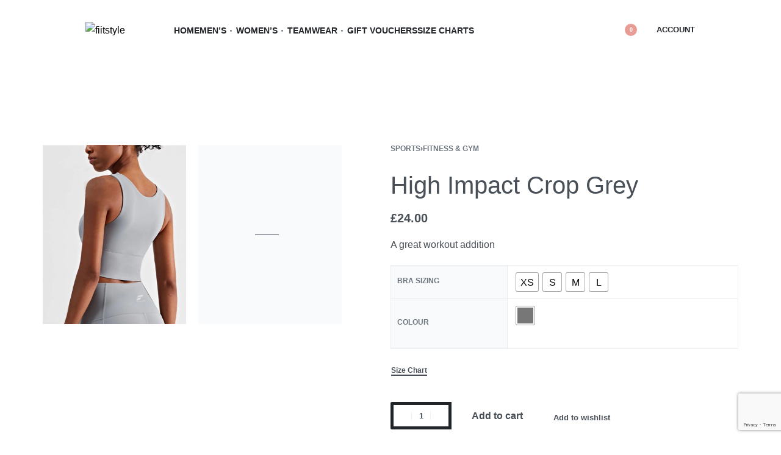

--- FILE ---
content_type: text/html; charset=UTF-8
request_url: https://fiitstyle.com/product/high-impact-crop/
body_size: 62443
content:
<!DOCTYPE html>
<html dir="ltr" lang="en-US" prefix="og: https://ogp.me/ns#" data-df  data-container="1440" data-xl="2" data-admin-bar="0" class="elementor-kit-8">
<head>
<meta charset="UTF-8">
<meta name="viewport" content="width=device-width, initial-scale=1">
<link rel="profile" href="//gmpg.org/xfn/11">
<link rel="pingback" href="https://fiitstyle.com/xmlrpc.php">

<title>High Impact Crop Grey - fiitstyle</title>
	<style>img:is([sizes="auto" i], [sizes^="auto," i]) { contain-intrinsic-size: 3000px 1500px }</style>
	
		<!-- All in One SEO 4.9.3 - aioseo.com -->
	<meta name="description" content="A great workout addition" />
	<meta name="robots" content="max-image-preview:large" />
	<link rel="canonical" href="https://fiitstyle.com/product/high-impact-crop/" />
	<meta name="generator" content="All in One SEO (AIOSEO) 4.9.3" />
		<meta property="og:locale" content="en_US" />
		<meta property="og:site_name" content="fiitstyle - Get Fiit in Style" />
		<meta property="og:type" content="article" />
		<meta property="og:title" content="High Impact Crop Grey - fiitstyle" />
		<meta property="og:description" content="A great workout addition" />
		<meta property="og:url" content="https://fiitstyle.com/product/high-impact-crop/" />
		<meta property="og:image" content="https://fiitstyle.com/wp-content/uploads/2022/04/cropped-fiitstyle-vouchers-grey-logo.png" />
		<meta property="og:image:secure_url" content="https://fiitstyle.com/wp-content/uploads/2022/04/cropped-fiitstyle-vouchers-grey-logo.png" />
		<meta property="article:published_time" content="2023-02-08T18:08:16+00:00" />
		<meta property="article:modified_time" content="2025-04-15T05:49:14+00:00" />
		<meta name="twitter:card" content="summary_large_image" />
		<meta name="twitter:title" content="High Impact Crop Grey - fiitstyle" />
		<meta name="twitter:description" content="A great workout addition" />
		<meta name="twitter:image" content="https://fiitstyle.com/wp-content/uploads/2022/04/cropped-fiitstyle-vouchers-grey-logo.png" />
		<script type="application/ld+json" class="aioseo-schema">
			{"@context":"https:\/\/schema.org","@graph":[{"@type":"BreadcrumbList","@id":"https:\/\/fiitstyle.com\/product\/high-impact-crop\/#breadcrumblist","itemListElement":[{"@type":"ListItem","@id":"https:\/\/fiitstyle.com#listItem","position":1,"name":"Home","item":"https:\/\/fiitstyle.com","nextItem":{"@type":"ListItem","@id":"https:\/\/fiitstyle.com\/shop\/#listItem","name":"Shop"}},{"@type":"ListItem","@id":"https:\/\/fiitstyle.com\/shop\/#listItem","position":2,"name":"Shop","item":"https:\/\/fiitstyle.com\/shop\/","nextItem":{"@type":"ListItem","@id":"https:\/\/fiitstyle.com\/product-category\/women-clothing\/#listItem","name":"Women Clothing"},"previousItem":{"@type":"ListItem","@id":"https:\/\/fiitstyle.com#listItem","name":"Home"}},{"@type":"ListItem","@id":"https:\/\/fiitstyle.com\/product-category\/women-clothing\/#listItem","position":3,"name":"Women Clothing","item":"https:\/\/fiitstyle.com\/product-category\/women-clothing\/","nextItem":{"@type":"ListItem","@id":"https:\/\/fiitstyle.com\/product-category\/women-clothing\/sports-bras\/#listItem","name":"Sports Bras"},"previousItem":{"@type":"ListItem","@id":"https:\/\/fiitstyle.com\/shop\/#listItem","name":"Shop"}},{"@type":"ListItem","@id":"https:\/\/fiitstyle.com\/product-category\/women-clothing\/sports-bras\/#listItem","position":4,"name":"Sports Bras","item":"https:\/\/fiitstyle.com\/product-category\/women-clothing\/sports-bras\/","nextItem":{"@type":"ListItem","@id":"https:\/\/fiitstyle.com\/product\/high-impact-crop\/#listItem","name":"High Impact Crop Grey"},"previousItem":{"@type":"ListItem","@id":"https:\/\/fiitstyle.com\/product-category\/women-clothing\/#listItem","name":"Women Clothing"}},{"@type":"ListItem","@id":"https:\/\/fiitstyle.com\/product\/high-impact-crop\/#listItem","position":5,"name":"High Impact Crop Grey","previousItem":{"@type":"ListItem","@id":"https:\/\/fiitstyle.com\/product-category\/women-clothing\/sports-bras\/#listItem","name":"Sports Bras"}}]},{"@type":"ItemPage","@id":"https:\/\/fiitstyle.com\/product\/high-impact-crop\/#itempage","url":"https:\/\/fiitstyle.com\/product\/high-impact-crop\/","name":"High Impact Crop Grey - fiitstyle","description":"A great workout addition","inLanguage":"en-US","isPartOf":{"@id":"https:\/\/fiitstyle.com\/#website"},"breadcrumb":{"@id":"https:\/\/fiitstyle.com\/product\/high-impact-crop\/#breadcrumblist"},"image":{"@type":"ImageObject","url":"https:\/\/fiitstyle.com\/wp-content\/uploads\/2023\/02\/LLDQ1361-top-khaki-back-logo-white.jpg","@id":"https:\/\/fiitstyle.com\/product\/high-impact-crop\/#mainImage","width":864,"height":1080},"primaryImageOfPage":{"@id":"https:\/\/fiitstyle.com\/product\/high-impact-crop\/#mainImage"},"datePublished":"2023-02-08T18:08:16+00:00","dateModified":"2025-04-15T06:49:14+01:00"},{"@type":"Organization","@id":"https:\/\/fiitstyle.com\/#organization","name":"fiitstyle","description":"Get Fiit in Style","url":"https:\/\/fiitstyle.com\/","logo":{"@type":"ImageObject","url":"https:\/\/fiitstyle.com\/wp-content\/uploads\/2022\/04\/cropped-fiitstyle-vouchers-grey-logo.png","@id":"https:\/\/fiitstyle.com\/product\/high-impact-crop\/#organizationLogo","width":399,"height":94},"image":{"@id":"https:\/\/fiitstyle.com\/product\/high-impact-crop\/#organizationLogo"},"sameAs":["https:\/\/www.instagram.com\/fiitstyleuk\/"]},{"@type":"WebSite","@id":"https:\/\/fiitstyle.com\/#website","url":"https:\/\/fiitstyle.com\/","name":"fiitstyle","description":"Get Fiit in Style","inLanguage":"en-US","publisher":{"@id":"https:\/\/fiitstyle.com\/#organization"}}]}
		</script>
		<!-- All in One SEO -->

<link rel='dns-prefetch' href='//www.google.com' />
<link rel="alternate" type="application/rss+xml" title="fiitstyle &raquo; Feed" href="https://fiitstyle.com/feed/" />
<link rel="alternate" type="application/rss+xml" title="fiitstyle &raquo; Comments Feed" href="https://fiitstyle.com/comments/feed/" />
<link rel="alternate" type="application/rss+xml" title="fiitstyle &raquo; High Impact Crop Grey Comments Feed" href="https://fiitstyle.com/product/high-impact-crop/feed/" />
<link rel='stylesheet' id='wdp_cart-summary-css' href='https://fiitstyle.com/wp-content/plugins/advanced-dynamic-pricing-for-woocommerce/BaseVersion/assets/css/cart-summary.css?ver=4.10.5' type='text/css' media='all' />
<link rel='stylesheet' id='dashicons-css' href='https://fiitstyle.com/wp-includes/css/dashicons.min.css?ver=6.8.3' type='text/css' media='all' />
<link rel='stylesheet' id='thickbox-css' href='https://fiitstyle.com/wp-includes/js/thickbox/thickbox.css?ver=6.8.3' type='text/css' media='all' />
<link rel='stylesheet' id='wp-block-library-css' href='https://fiitstyle.com/wp-includes/css/dist/block-library/style.min.css?ver=6.8.3' type='text/css' media='all' />
<style id='classic-theme-styles-inline-css' type='text/css'>
/*! This file is auto-generated */
.wp-block-button__link{color:#fff;background-color:#32373c;border-radius:9999px;box-shadow:none;text-decoration:none;padding:calc(.667em + 2px) calc(1.333em + 2px);font-size:1.125em}.wp-block-file__button{background:#32373c;color:#fff;text-decoration:none}
</style>
<link rel='stylesheet' id='aioseo/css/src/vue/standalone/blocks/table-of-contents/global.scss-css' href='https://fiitstyle.com/wp-content/plugins/all-in-one-seo-pack/dist/Lite/assets/css/table-of-contents/global.e90f6d47.css?ver=4.9.3' type='text/css' media='all' />
<style id='global-styles-inline-css' type='text/css'>
:root{--wp--preset--aspect-ratio--square: 1;--wp--preset--aspect-ratio--4-3: 4/3;--wp--preset--aspect-ratio--3-4: 3/4;--wp--preset--aspect-ratio--3-2: 3/2;--wp--preset--aspect-ratio--2-3: 2/3;--wp--preset--aspect-ratio--16-9: 16/9;--wp--preset--aspect-ratio--9-16: 9/16;--wp--preset--color--black: #000000;--wp--preset--color--cyan-bluish-gray: #abb8c3;--wp--preset--color--white: #ffffff;--wp--preset--color--pale-pink: #f78da7;--wp--preset--color--vivid-red: #cf2e2e;--wp--preset--color--luminous-vivid-orange: #ff6900;--wp--preset--color--luminous-vivid-amber: #fcb900;--wp--preset--color--light-green-cyan: #7bdcb5;--wp--preset--color--vivid-green-cyan: #00d084;--wp--preset--color--pale-cyan-blue: #8ed1fc;--wp--preset--color--vivid-cyan-blue: #0693e3;--wp--preset--color--vivid-purple: #9b51e0;--wp--preset--gradient--vivid-cyan-blue-to-vivid-purple: linear-gradient(135deg,rgba(6,147,227,1) 0%,rgb(155,81,224) 100%);--wp--preset--gradient--light-green-cyan-to-vivid-green-cyan: linear-gradient(135deg,rgb(122,220,180) 0%,rgb(0,208,130) 100%);--wp--preset--gradient--luminous-vivid-amber-to-luminous-vivid-orange: linear-gradient(135deg,rgba(252,185,0,1) 0%,rgba(255,105,0,1) 100%);--wp--preset--gradient--luminous-vivid-orange-to-vivid-red: linear-gradient(135deg,rgba(255,105,0,1) 0%,rgb(207,46,46) 100%);--wp--preset--gradient--very-light-gray-to-cyan-bluish-gray: linear-gradient(135deg,rgb(238,238,238) 0%,rgb(169,184,195) 100%);--wp--preset--gradient--cool-to-warm-spectrum: linear-gradient(135deg,rgb(74,234,220) 0%,rgb(151,120,209) 20%,rgb(207,42,186) 40%,rgb(238,44,130) 60%,rgb(251,105,98) 80%,rgb(254,248,76) 100%);--wp--preset--gradient--blush-light-purple: linear-gradient(135deg,rgb(255,206,236) 0%,rgb(152,150,240) 100%);--wp--preset--gradient--blush-bordeaux: linear-gradient(135deg,rgb(254,205,165) 0%,rgb(254,45,45) 50%,rgb(107,0,62) 100%);--wp--preset--gradient--luminous-dusk: linear-gradient(135deg,rgb(255,203,112) 0%,rgb(199,81,192) 50%,rgb(65,88,208) 100%);--wp--preset--gradient--pale-ocean: linear-gradient(135deg,rgb(255,245,203) 0%,rgb(182,227,212) 50%,rgb(51,167,181) 100%);--wp--preset--gradient--electric-grass: linear-gradient(135deg,rgb(202,248,128) 0%,rgb(113,206,126) 100%);--wp--preset--gradient--midnight: linear-gradient(135deg,rgb(2,3,129) 0%,rgb(40,116,252) 100%);--wp--preset--font-size--small: 13px;--wp--preset--font-size--medium: 20px;--wp--preset--font-size--large: 36px;--wp--preset--font-size--x-large: 42px;--wp--preset--spacing--20: 0.44rem;--wp--preset--spacing--30: 0.67rem;--wp--preset--spacing--40: 1rem;--wp--preset--spacing--50: 1.5rem;--wp--preset--spacing--60: 2.25rem;--wp--preset--spacing--70: 3.38rem;--wp--preset--spacing--80: 5.06rem;--wp--preset--shadow--natural: 6px 6px 9px rgba(0, 0, 0, 0.2);--wp--preset--shadow--deep: 12px 12px 50px rgba(0, 0, 0, 0.4);--wp--preset--shadow--sharp: 6px 6px 0px rgba(0, 0, 0, 0.2);--wp--preset--shadow--outlined: 6px 6px 0px -3px rgba(255, 255, 255, 1), 6px 6px rgba(0, 0, 0, 1);--wp--preset--shadow--crisp: 6px 6px 0px rgba(0, 0, 0, 1);}:where(.is-layout-flex){gap: 0.5em;}:where(.is-layout-grid){gap: 0.5em;}body .is-layout-flex{display: flex;}.is-layout-flex{flex-wrap: wrap;align-items: center;}.is-layout-flex > :is(*, div){margin: 0;}body .is-layout-grid{display: grid;}.is-layout-grid > :is(*, div){margin: 0;}:where(.wp-block-columns.is-layout-flex){gap: 2em;}:where(.wp-block-columns.is-layout-grid){gap: 2em;}:where(.wp-block-post-template.is-layout-flex){gap: 1.25em;}:where(.wp-block-post-template.is-layout-grid){gap: 1.25em;}.has-black-color{color: var(--wp--preset--color--black) !important;}.has-cyan-bluish-gray-color{color: var(--wp--preset--color--cyan-bluish-gray) !important;}.has-white-color{color: var(--wp--preset--color--white) !important;}.has-pale-pink-color{color: var(--wp--preset--color--pale-pink) !important;}.has-vivid-red-color{color: var(--wp--preset--color--vivid-red) !important;}.has-luminous-vivid-orange-color{color: var(--wp--preset--color--luminous-vivid-orange) !important;}.has-luminous-vivid-amber-color{color: var(--wp--preset--color--luminous-vivid-amber) !important;}.has-light-green-cyan-color{color: var(--wp--preset--color--light-green-cyan) !important;}.has-vivid-green-cyan-color{color: var(--wp--preset--color--vivid-green-cyan) !important;}.has-pale-cyan-blue-color{color: var(--wp--preset--color--pale-cyan-blue) !important;}.has-vivid-cyan-blue-color{color: var(--wp--preset--color--vivid-cyan-blue) !important;}.has-vivid-purple-color{color: var(--wp--preset--color--vivid-purple) !important;}.has-black-background-color{background-color: var(--wp--preset--color--black) !important;}.has-cyan-bluish-gray-background-color{background-color: var(--wp--preset--color--cyan-bluish-gray) !important;}.has-white-background-color{background-color: var(--wp--preset--color--white) !important;}.has-pale-pink-background-color{background-color: var(--wp--preset--color--pale-pink) !important;}.has-vivid-red-background-color{background-color: var(--wp--preset--color--vivid-red) !important;}.has-luminous-vivid-orange-background-color{background-color: var(--wp--preset--color--luminous-vivid-orange) !important;}.has-luminous-vivid-amber-background-color{background-color: var(--wp--preset--color--luminous-vivid-amber) !important;}.has-light-green-cyan-background-color{background-color: var(--wp--preset--color--light-green-cyan) !important;}.has-vivid-green-cyan-background-color{background-color: var(--wp--preset--color--vivid-green-cyan) !important;}.has-pale-cyan-blue-background-color{background-color: var(--wp--preset--color--pale-cyan-blue) !important;}.has-vivid-cyan-blue-background-color{background-color: var(--wp--preset--color--vivid-cyan-blue) !important;}.has-vivid-purple-background-color{background-color: var(--wp--preset--color--vivid-purple) !important;}.has-black-border-color{border-color: var(--wp--preset--color--black) !important;}.has-cyan-bluish-gray-border-color{border-color: var(--wp--preset--color--cyan-bluish-gray) !important;}.has-white-border-color{border-color: var(--wp--preset--color--white) !important;}.has-pale-pink-border-color{border-color: var(--wp--preset--color--pale-pink) !important;}.has-vivid-red-border-color{border-color: var(--wp--preset--color--vivid-red) !important;}.has-luminous-vivid-orange-border-color{border-color: var(--wp--preset--color--luminous-vivid-orange) !important;}.has-luminous-vivid-amber-border-color{border-color: var(--wp--preset--color--luminous-vivid-amber) !important;}.has-light-green-cyan-border-color{border-color: var(--wp--preset--color--light-green-cyan) !important;}.has-vivid-green-cyan-border-color{border-color: var(--wp--preset--color--vivid-green-cyan) !important;}.has-pale-cyan-blue-border-color{border-color: var(--wp--preset--color--pale-cyan-blue) !important;}.has-vivid-cyan-blue-border-color{border-color: var(--wp--preset--color--vivid-cyan-blue) !important;}.has-vivid-purple-border-color{border-color: var(--wp--preset--color--vivid-purple) !important;}.has-vivid-cyan-blue-to-vivid-purple-gradient-background{background: var(--wp--preset--gradient--vivid-cyan-blue-to-vivid-purple) !important;}.has-light-green-cyan-to-vivid-green-cyan-gradient-background{background: var(--wp--preset--gradient--light-green-cyan-to-vivid-green-cyan) !important;}.has-luminous-vivid-amber-to-luminous-vivid-orange-gradient-background{background: var(--wp--preset--gradient--luminous-vivid-amber-to-luminous-vivid-orange) !important;}.has-luminous-vivid-orange-to-vivid-red-gradient-background{background: var(--wp--preset--gradient--luminous-vivid-orange-to-vivid-red) !important;}.has-very-light-gray-to-cyan-bluish-gray-gradient-background{background: var(--wp--preset--gradient--very-light-gray-to-cyan-bluish-gray) !important;}.has-cool-to-warm-spectrum-gradient-background{background: var(--wp--preset--gradient--cool-to-warm-spectrum) !important;}.has-blush-light-purple-gradient-background{background: var(--wp--preset--gradient--blush-light-purple) !important;}.has-blush-bordeaux-gradient-background{background: var(--wp--preset--gradient--blush-bordeaux) !important;}.has-luminous-dusk-gradient-background{background: var(--wp--preset--gradient--luminous-dusk) !important;}.has-pale-ocean-gradient-background{background: var(--wp--preset--gradient--pale-ocean) !important;}.has-electric-grass-gradient-background{background: var(--wp--preset--gradient--electric-grass) !important;}.has-midnight-gradient-background{background: var(--wp--preset--gradient--midnight) !important;}.has-small-font-size{font-size: var(--wp--preset--font-size--small) !important;}.has-medium-font-size{font-size: var(--wp--preset--font-size--medium) !important;}.has-large-font-size{font-size: var(--wp--preset--font-size--large) !important;}.has-x-large-font-size{font-size: var(--wp--preset--font-size--x-large) !important;}
:where(.wp-block-post-template.is-layout-flex){gap: 1.25em;}:where(.wp-block-post-template.is-layout-grid){gap: 1.25em;}
:where(.wp-block-columns.is-layout-flex){gap: 2em;}:where(.wp-block-columns.is-layout-grid){gap: 2em;}
:root :where(.wp-block-pullquote){font-size: 1.5em;line-height: 1.6;}
</style>
<link rel='stylesheet' id='eh-style-css' href='https://fiitstyle.com/wp-content/plugins/payment-gateway-stripe-and-woocommerce-integration/assets/css/eh-style.css?ver=5.0.7' type='text/css' media='all' />
<style id='woocommerce-inline-inline-css' type='text/css'>
.woocommerce form .form-row .required { visibility: visible; }
.woocommerce form .form-row abbr.required { visibility: visible; }
</style>
<link rel='stylesheet' id='woo-bopo-bundle-frontend-css' href='https://fiitstyle.com/wp-content/plugins/bopo-woo-product-bundle-builder/css/bopo-frontend.min.css?ver=1.1.6' type='text/css' media='all' />
<style id='woo-bopo-bundle-frontend-inline-css' type='text/css'>
.bopobb-area .bopobb-popup .bopobb-product .bopobb-product-title,
                    .bopobb-area .bopobb-popup .bopobb-product .bopobb-variation-title,
			        .bopobb-area .bopobb-popup .bopobb-product .bopobb-product-price,
			        .bopobb-area .bopobb-popup .bopobb-product .bopobb-product-price span.woocommerce-Price-amount,
			        .bopobb-area .bopobb-popup .bopobb-product .bopobb-product-price span.woocommerce-Price-amount span.woocommerce-Price-currencySymbol {color:#000000;}.bopobb-area .bopobb-popup .bopobb-product-list,
			        .bopobb-area .bopobb-popup .bopobb-variation-list {background-color:#ffffff;}.bopobb-single-wrap .bopobb-items-top-wrap .bopobb-item-change-wrap .bopobb-item-change {color:#ffffff;background-color:#446084;}.bopobb-single-wrap .bopobb-items-bottom-wrap .bopobb-item-product .bopobb-item-change-wrap .bopobb-item-change {color:#ffffff;background-color:#446084;}}
</style>
<link rel='stylesheet' id='woo-bopo-bundle-icons-css' href='https://fiitstyle.com/wp-content/plugins/bopo-woo-product-bundle-builder/css/bopo-icon.min.css?ver=1.1.6' type='text/css' media='all' />
<link rel='stylesheet' id='woocommerce-pre-orders-main-css-css' href='https://fiitstyle.com/wp-content/plugins/pre-orders-for-woocommerce/media/css/main.css?ver=2.3' type='text/css' media='all' />
<link rel='stylesheet' id='product-size-charts-css' href='https://fiitstyle.com/wp-content/plugins/woo-advanced-product-size-chart/public/css/size-chart-for-woocommerce-public.css?ver=2.4.7' type='text/css' media='all' />
<style id='product-size-charts-inline-css' type='text/css'>
table#size-chart.modern tr th {background: none;;color: #000;} table#size-chart.modern, table#size-chart.modern tr th, table#size-chart.modern tr td {border: none;background: none;} #size-chart.modern tr:nth-child(2n+1) {background: #ebe9eb;} .button-wrapper #chart-button, .button-wrapper .md-size-chart-btn {color: #007acc}table#size-chart.modern tr th {background: none;;color: #000;} table#size-chart.modern, table#size-chart.modern tr th, table#size-chart.modern tr td {border: none;background: none;} #size-chart.modern tr:nth-child(2n+1) {background: #ebe9eb;} .button-wrapper #chart-button, .button-wrapper .md-size-chart-btn {color: #007acc}
</style>
<link rel='stylesheet' id='woo-variation-swatches-css' href='https://fiitstyle.com/wp-content/plugins/woo-variation-swatches/assets/css/frontend.min.css?ver=1762882933' type='text/css' media='all' />
<style id='woo-variation-swatches-inline-css' type='text/css'>
:root {
--wvs-tick:url("data:image/svg+xml;utf8,%3Csvg filter='drop-shadow(0px 0px 2px rgb(0 0 0 / .8))' xmlns='http://www.w3.org/2000/svg'  viewBox='0 0 30 30'%3E%3Cpath fill='none' stroke='%23ffffff' stroke-linecap='round' stroke-linejoin='round' stroke-width='4' d='M4 16L11 23 27 7'/%3E%3C/svg%3E");

--wvs-cross:url("data:image/svg+xml;utf8,%3Csvg filter='drop-shadow(0px 0px 5px rgb(255 255 255 / .6))' xmlns='http://www.w3.org/2000/svg' width='72px' height='72px' viewBox='0 0 24 24'%3E%3Cpath fill='none' stroke='%23ff0000' stroke-linecap='round' stroke-width='0.6' d='M5 5L19 19M19 5L5 19'/%3E%3C/svg%3E");
--wvs-single-product-item-width:30px;
--wvs-single-product-item-height:30px;
--wvs-single-product-item-font-size:16px}
</style>
<link rel='stylesheet' id='gateway-css' href='https://fiitstyle.com/wp-content/plugins/woocommerce-paypal-payments/modules/ppcp-button/assets/css/gateway.css?ver=3.3.2' type='text/css' media='all' />
<link rel='stylesheet' id='WCPAY_EXPRESS_CHECKOUT_ECE-css' href='https://fiitstyle.com/wp-content/plugins/woocommerce-payments/dist/express-checkout.css?ver=10.4.0' type='text/css' media='all' />
<link rel='stylesheet' id='tablepress-default-css' href='https://fiitstyle.com/wp-content/tablepress-combined.min.css?ver=34' type='text/css' media='all' />
<link rel='stylesheet' id='thwepof-public-style-css' href='https://fiitstyle.com/wp-content/plugins/woo-extra-product-options/public/assets/css/thwepof-public.min.css?ver=6.8.3' type='text/css' media='all' />
<link rel='stylesheet' id='jquery-ui-style-css' href='https://fiitstyle.com/wp-content/plugins/woo-extra-product-options/public/assets/css/jquery-ui/jquery-ui.css?ver=6.8.3' type='text/css' media='all' />
<link rel='stylesheet' id='jquery-timepicker-css' href='https://fiitstyle.com/wp-content/plugins/woo-extra-product-options/public/assets/js/timepicker/jquery.timepicker.css?ver=6.8.3' type='text/css' media='all' />
<link rel='stylesheet' id='eh_apple_pay_style-css' href='https://fiitstyle.com/wp-content/plugins/payment-gateway-stripe-and-woocommerce-integration/assets/css/apple-pay.css?ver=6.8.3' type='text/css' media='all' />
<link rel='stylesheet' id='elementor-frontend-css' href='https://fiitstyle.com/wp-content/plugins/elementor/assets/css/frontend.min.css?ver=3.34.1' type='text/css' media='all' />
<link id="rey-hs-css" type="text/css" href="https://fiitstyle.com/wp-content/uploads/rey/hs-9161a4c950.css?ver=3.1.10.1762407941"  rel="stylesheet" media="all"  />
<link id="rey-ds-css" type="text/css" href="https://fiitstyle.com/wp-content/uploads/rey/ds-7f15d29f00.css?ver=3.1.10.1762409075" data-noptimize="" data-no-optimize="1" data-pagespeed-no-defer="" data-pagespeed-no-transform="" data-minify="1" rel="preload" as="style" onload="this.onload=null;this.rel='stylesheet';" media="all"  />
<noscript><link rel="stylesheet" href="https://fiitstyle.com/wp-content/uploads/rey/ds-7f15d29f00.css" data-no-minify="1"></noscript>
<link rel='stylesheet' id='elementor-post-97-css' href='https://fiitstyle.com/wp-content/uploads/elementor/css/post-97.css?ver=1768412452' type='text/css' media='all' />
<link rel="stylesheet" onload="this.onload=null;this.media='all';" media="print"  data-noptimize="" data-no-optimize="1" data-pagespeed-no-defer="" data-pagespeed-no-transform="" data-minify="1" data-no-rel='stylesheet' id='elementor-post-293-css' href='https://fiitstyle.com/wp-content/uploads/elementor/css/post-293.css?ver=1768412452' type='text/css' data-media='all' />
<noscript><link rel='stylesheet' data-noptimize="" data-no-optimize="1" data-pagespeed-no-defer="" data-pagespeed-no-transform="" data-minify="1" data-id='elementor-post-293-css' href='https://fiitstyle.com/wp-content/uploads/elementor/css/post-293.css?ver=1768412452' data-type='text/css' data-media='all' />
</noscript><link rel='stylesheet' id='elementor-icons-shared-0-css' href='https://fiitstyle.com/wp-content/plugins/elementor/assets/lib/font-awesome/css/fontawesome.min.css?ver=5.15.3' type='text/css' media='all' />
<link rel='stylesheet' id='elementor-icons-fa-solid-css' href='https://fiitstyle.com/wp-content/plugins/elementor/assets/lib/font-awesome/css/solid.min.css?ver=5.15.3' type='text/css' media='all' />
<link rel='stylesheet' id='elementor-icons-fa-brands-css' href='https://fiitstyle.com/wp-content/plugins/elementor/assets/lib/font-awesome/css/brands.min.css?ver=5.15.3' type='text/css' media='all' />
<script type="text/template" id="tmpl-variation-template">

	<# if( data.variation.variation_description ){ #>
		<div class="woocommerce-variation-description">{{{ data.variation.variation_description }}}</div>
	<# } #>

	<# if( data.variation.price_html ){ #>
		<div class="woocommerce-variation-price">{{{ data.variation.price_html }}}</div>
	<# } #>

	<# if( data.variation.availability_html ){ #>
		<div class="woocommerce-variation-availability">{{{ data.variation.availability_html }}}</div>
	<# } #>
</script>

<script type="text/template" id="tmpl-unavailable-variation-template">
	<p>Sorry, this product is unavailable. Please choose a different combination.</p>
</script>
        <script type="text/javascript" data-cfasync="false">
			var bopobb_ajax_url = "https://fiitstyle.com/wp-admin/admin-ajax.php"        </script>
	<script type="text/javascript" src="https://fiitstyle.com/wp-includes/js/jquery/jquery.min.js?ver=3.7.1" id="jquery-core-js"></script>
<script type="text/javascript" src="https://fiitstyle.com/wp-includes/js/jquery/jquery-migrate.min.js?ver=3.4.1" id="jquery-migrate-js"></script>
<script type="text/javascript" src="https://fiitstyle.com/wp-content/plugins/recaptcha-woo/js/rcfwc.js?ver=1.0" id="rcfwc-js-js" defer="defer" data-wp-strategy="defer"></script>
<script type="text/javascript" src="https://www.google.com/recaptcha/api.js?hl=en_US" id="recaptcha-js" defer="defer" data-wp-strategy="defer"></script>
<script type="text/javascript" src="https://fiitstyle.com/wp-content/plugins/woocommerce/assets/js/jquery-blockui/jquery.blockUI.min.js?ver=2.7.0-wc.10.4.3" id="wc-jquery-blockui-js" data-wp-strategy="defer"></script>
<script type="text/javascript" id="wc-add-to-cart-js-extra">
/* <![CDATA[ */
var wc_add_to_cart_params = {"ajax_url":"\/wp-admin\/admin-ajax.php","wc_ajax_url":"\/?wc-ajax=%%endpoint%%","i18n_view_cart":"View cart","cart_url":"https:\/\/fiitstyle.com\/cart\/","is_cart":"","cart_redirect_after_add":"no"};
/* ]]> */
</script>
<script type="text/javascript" src="https://fiitstyle.com/wp-content/plugins/woocommerce/assets/js/frontend/add-to-cart.min.js?ver=10.4.3" id="wc-add-to-cart-js" defer="defer" data-wp-strategy="defer"></script>
<script type="text/javascript" src="https://fiitstyle.com/wp-content/plugins/woocommerce/assets/js/js-cookie/js.cookie.min.js?ver=2.1.4-wc.10.4.3" id="wc-js-cookie-js" defer="defer" data-wp-strategy="defer"></script>
<script type="text/javascript" id="woocommerce-js-extra">
/* <![CDATA[ */
var woocommerce_params = {"ajax_url":"\/wp-admin\/admin-ajax.php","wc_ajax_url":"\/?wc-ajax=%%endpoint%%","i18n_password_show":"Show password","i18n_password_hide":"Hide password"};
/* ]]> */
</script>
<script type="text/javascript" src="https://fiitstyle.com/wp-content/plugins/woocommerce/assets/js/frontend/woocommerce.min.js?ver=10.4.3" id="woocommerce-js" defer="defer" data-wp-strategy="defer"></script>
<script type="text/javascript" id="woo-bopo-bundle-frontend-js-extra">
/* <![CDATA[ */
var bopobbVars = {"ajaxurl":"https:\/\/fiitstyle.com\/wp-admin\/admin-ajax.php","user_id":"9cc494950e226535d3c7c270be6305ab","nonce":"6c402a480a","bopobb_popup_title":"Please select your product","bopobb_template_change":"Add product to bundle","bopobb_link_individual":"0","bopobb_view_quantity":"1","bundled_price":"subtotal","image_width":"500","image_height":"667","price_format":"%1$s%2$s","price_decimals":"2","price_thousand_separator":",","price_decimal_separator":".","currency_symbol":"\u00a3","alert_empty":"Please select product for all item of bundle.","alert_stock":"Please select product available.","alert_no_item":"No product available to change.","saved_text":"(saved [d])"};
/* ]]> */
</script>
<script type="text/javascript" src="https://fiitstyle.com/wp-content/plugins/bopo-woo-product-bundle-builder/js/bopo-frontend.min.js?ver=1.1.6" id="woo-bopo-bundle-frontend-js"></script>
<script type="text/javascript" id="WCPAY_ASSETS-js-extra">
/* <![CDATA[ */
var wcpayAssets = {"url":"https:\/\/fiitstyle.com\/wp-content\/plugins\/woocommerce-payments\/dist\/"};
/* ]]> */
</script>
<script type="text/javascript" src="https://js.stripe.com/v3/?ver=6.8.3" id="stripe_v3_js-js"></script>
<script type="text/javascript" id="eh_payment_request-js-extra">
/* <![CDATA[ */
var eh_payment_request_params = {"key":"pk_live_518A6KyKffbMYGfNNstJ6LYJGMLjnCfo47C1q2jLREztSR6qh1Zojx6qZC0v6WZpVq01EicJxlXg5ZmuWnkAGOn6y00rYFftjd1","gpay_enabled":"yes","apple_pay_enabled":"no","label":"fiitstyle.com","gpay_button_type":"buy","gpay_button_theme":"dark","apple_pay_color":"black","apple_pay_type":"pay","button_height":"44","currency_code":"gbp","country_code":"GB","wp_ajaxurl":"https:\/\/fiitstyle.com\/wp-admin\/admin-ajax.php","wc_ajaxurl":"\/?wc-ajax=%%change_end%%","needs_shipping":"no","eh_checkout_nonce":"56e6dd3b2f","eh_add_to_cart_nonce":"ad62329fa9","eh_payment_request_cart_nonce":"e45df4d4da","eh_payment_request_get_shipping_nonce":"c00cbfba66","eh_payment_request_update_shipping_nonce":"5301983717","is_cart_page":"no","product_data":{"displayItems":[{"label":"High Impact Crop Grey","amount":2400},{"label":"Tax","amount":0},{"label":"Shipping","amount":0}],"total":{"label":"fiitstyle","amount":2400,"pending":false},"needs_shipping":true},"product":"1","version":"2022-08-01"};
/* ]]> */
</script>
<script type="text/javascript" src="https://fiitstyle.com/wp-content/plugins/payment-gateway-stripe-and-woocommerce-integration/assets/js/eh-payment-request-button.js?ver=5.0.7" id="eh_payment_request-js"></script>
<script type="text/javascript" id="woocommerce-tokenization-form-js-extra">
/* <![CDATA[ */
var wc_tokenization_form_params = {"is_registration_required":"","is_logged_in":""};
var wc_tokenization_form_params = {"is_registration_required":"","is_logged_in":""};
/* ]]> */
</script>
<script type="text/javascript" src="https://fiitstyle.com/wp-content/plugins/woocommerce/assets/js/frontend/tokenization-form.min.js?ver=10.4.3" id="woocommerce-tokenization-form-js"></script>
<link rel="https://api.w.org/" href="https://fiitstyle.com/wp-json/" /><link rel="alternate" title="JSON" type="application/json" href="https://fiitstyle.com/wp-json/wp/v2/product/4508" /><link rel="EditURI" type="application/rsd+xml" title="RSD" href="https://fiitstyle.com/xmlrpc.php?rsd" />
<meta name="generator" content="WordPress 6.8.3" />
<meta name="generator" content="WooCommerce 10.4.3" />
<link rel='shortlink' href='https://fiitstyle.com/?p=4508' />
<link rel="alternate" title="oEmbed (JSON)" type="application/json+oembed" href="https://fiitstyle.com/wp-json/oembed/1.0/embed?url=https%3A%2F%2Ffiitstyle.com%2Fproduct%2Fhigh-impact-crop%2F" />
<link rel="alternate" title="oEmbed (XML)" type="text/xml+oembed" href="https://fiitstyle.com/wp-json/oembed/1.0/embed?url=https%3A%2F%2Ffiitstyle.com%2Fproduct%2Fhigh-impact-crop%2F&#038;format=xml" />
	<noscript><style>
		.woocommerce ul.products li.product.is-animated-entry {opacity: 1;transform: none;}
		.woocommerce div.product .woocommerce-product-gallery:after {display: none;}
		.woocommerce div.product .woocommerce-product-gallery .woocommerce-product-gallery__wrapper {opacity: 1}
	</style></noscript>
		<noscript><style>.woocommerce-product-gallery{ opacity: 1 !important; }</style></noscript>
	<meta name="generator" content="Elementor 3.34.1; features: additional_custom_breakpoints; settings: css_print_method-external, google_font-enabled, font_display-auto">
<link rel="preload" as="image" type="image/jpeg" href="https://fiitstyle.com/wp-content/uploads/2023/02/LLDQ1361-top-khaki-back-logo-white-800x1000.jpg"/>        <style type="text/css">
            .wdp_bulk_table_content .wdp_pricing_table_caption { color: #6d6d6d ! important} .wdp_bulk_table_content table thead td { color: #6d6d6d ! important} .wdp_bulk_table_content table thead td { background-color: #efefef ! important} .wdp_bulk_table_content table thead td { higlight_background_color-color: #efefef ! important} .wdp_bulk_table_content table thead td { higlight_text_color: #6d6d6d ! important} .wdp_bulk_table_content table tbody td { color: #6d6d6d ! important} .wdp_bulk_table_content table tbody td { background-color: #ffffff ! important} .wdp_bulk_table_content .wdp_pricing_table_footer { color: #6d6d6d ! important}        </style>
        			<style>
				.e-con.e-parent:nth-of-type(n+4):not(.e-lazyloaded):not(.e-no-lazyload),
				.e-con.e-parent:nth-of-type(n+4):not(.e-lazyloaded):not(.e-no-lazyload) * {
					background-image: none !important;
				}
				@media screen and (max-height: 1024px) {
					.e-con.e-parent:nth-of-type(n+3):not(.e-lazyloaded):not(.e-no-lazyload),
					.e-con.e-parent:nth-of-type(n+3):not(.e-lazyloaded):not(.e-no-lazyload) * {
						background-image: none !important;
					}
				}
				@media screen and (max-height: 640px) {
					.e-con.e-parent:nth-of-type(n+2):not(.e-lazyloaded):not(.e-no-lazyload),
					.e-con.e-parent:nth-of-type(n+2):not(.e-lazyloaded):not(.e-no-lazyload) * {
						background-image: none !important;
					}
				}
			</style>
			<link rel="icon" href="https://fiitstyle.com/wp-content/uploads/2021/02/fiitstyle-favicon-red-100x100.png" sizes="32x32" />
<link rel="icon" href="https://fiitstyle.com/wp-content/uploads/2021/02/fiitstyle-favicon-red-300x300.png" sizes="192x192" />
<link rel="apple-touch-icon" href="https://fiitstyle.com/wp-content/uploads/2021/02/fiitstyle-favicon-red-300x300.png" />
<meta name="msapplication-TileImage" content="https://fiitstyle.com/wp-content/uploads/2021/02/fiitstyle-favicon-red-300x300.png" />
		<style type="text/css" id="wp-custom-css">
			.woocommerce.single-skin--fullscreen .rey-product div.summary .rey-innerSummary
{
	margin-left: 0px;

}
.woocommerce div.product form.cart table td {
    padding-left: 10px;
}



.tablepress {
    --text-color: #111;
    --head-text-color: #fff;
    --head-bg-color: #18012c;
    --odd-text-color: var(--text-color);
    --odd-bg-color: #f9f9f9;
    --even-text-color: var(--text-color);
    --even-bg-color: #fff;
    --hover-text-color: var(--text-color);
    --hover-bg-color: #f3f3f3;
    --border-color: #ddd;
    --padding: 0.5rem;
    border: none;
    clear: both;
    margin: 0 auto 1rem;
    table-layout: auto;
    width: 100%;
}		</style>
		<style id="reycore-inline-styles" data-noptimize="" data-no-optimize="1" data-pagespeed-no-defer="" data-pagespeed-no-transform="" data-minify="1">:root{--rey-container-spacing:70px;--main-gutter-size:70px;--body-bg-color:#ffffff;--neutral-hue:210;--blog-columns:1;--sidebar-size:25%;--post-align-wide-size:25vw;--woocommerce-products-gutter:30px;--woocommerce-sidebar-size:16%;--woocommerce-loop-basic-padding:0px;--woocommerce-thumbnails-padding-top:0px;--woocommerce-thumbnails-padding-right:0px;--woocommerce-thumbnails-padding-bottom:0px;--woocommerce-thumbnails-padding-left:0px;--woocommerce-summary-size:40%;--woocommerce-summary-padding:0px;--woocommerce-fullscreen-top-padding-anim:20px;--star-rating-color:#ff4545;}.woocommerce-store-notice .woocommerce-store-notice-content{min-height:32px;}@media (min-width: 768px) and (max-width: 1025px){:root{--rey-container-spacing:15px;--main-gutter-size:15px;--blog-columns:1;--woocommerce-products-gutter:10px;--woocommerce-summary-padding:0px;}}@media (max-width: 767px){:root{--rey-container-spacing:15px;--main-gutter-size:15px;--blog-columns:1;--woocommerce-products-gutter:10px;--woocommerce-summary-padding:0px;}}@font-face { font-family:'Exo';font-style:italic;font-weight:300;font-display:swap;src:url(https://fiitstyle.com/wp-content/fonts/exo/a7a603cce8d37839) format('woff');}@font-face { font-family:'Exo';font-style:italic;font-weight:600;font-display:swap;src:url(https://fiitstyle.com/wp-content/fonts/exo/89d096d2c2b17248) format('woff');}@font-face { font-family:'Exo';font-style:italic;font-weight:700;font-display:swap;src:url(https://fiitstyle.com/wp-content/fonts/exo/17d3f33ed562ea76) format('woff');}@font-face { font-family:'Exo';font-style:italic;font-weight:800;font-display:swap;src:url(https://fiitstyle.com/wp-content/fonts/exo/5c03a78cef0aa805) format('woff');}@font-face { font-family:'Exo';font-style:normal;font-weight:300;font-display:swap;src:url(https://fiitstyle.com/wp-content/fonts/exo/96d982f7178e2703) format('woff');}@font-face { font-family:'Exo';font-style:normal;font-weight:400;font-display:swap;src:url(https://fiitstyle.com/wp-content/fonts/exo/9b6a74dcffe7cbb3) format('woff');}@font-face { font-family:'Exo';font-style:normal;font-weight:600;font-display:swap;src:url(https://fiitstyle.com/wp-content/fonts/exo/b8fd82ee62af229e) format('woff');}@font-face { font-family:'Exo';font-style:normal;font-weight:700;font-display:swap;src:url(https://fiitstyle.com/wp-content/fonts/exo/7d0900743a6e22a3) format('woff');}@font-face { font-family:'Exo';font-style:normal;font-weight:800;font-display:swap;src:url(https://fiitstyle.com/wp-content/fonts/exo/5c025da2174c19e3) format('woff');}@font-face { font-family:'Rey Primary';font-style:italic;font-weight:300;font-display:swap;src:url(https://fiitstyle.com/wp-content/fonts/exo/a7a603cce8d37839) format('woff');}@font-face { font-family:'Rey Primary';font-style:italic;font-weight:600;font-display:swap;src:url(https://fiitstyle.com/wp-content/fonts/exo/89d096d2c2b17248) format('woff');}@font-face { font-family:'Rey Primary';font-style:italic;font-weight:700;font-display:swap;src:url(https://fiitstyle.com/wp-content/fonts/exo/17d3f33ed562ea76) format('woff');}@font-face { font-family:'Rey Primary';font-style:italic;font-weight:800;font-display:swap;src:url(https://fiitstyle.com/wp-content/fonts/exo/5c03a78cef0aa805) format('woff');}@font-face { font-family:'Rey Primary';font-style:normal;font-weight:300;font-display:swap;src:url(https://fiitstyle.com/wp-content/fonts/exo/96d982f7178e2703) format('woff');}@font-face { font-family:'Rey Primary';font-style:normal;font-weight:400;font-display:swap;src:url(https://fiitstyle.com/wp-content/fonts/exo/9b6a74dcffe7cbb3) format('woff');}@font-face { font-family:'Rey Primary';font-style:normal;font-weight:600;font-display:swap;src:url(https://fiitstyle.com/wp-content/fonts/exo/b8fd82ee62af229e) format('woff');}@font-face { font-family:'Rey Primary';font-style:normal;font-weight:700;font-display:swap;src:url(https://fiitstyle.com/wp-content/fonts/exo/7d0900743a6e22a3) format('woff');}@font-face { font-family:'Rey Primary';font-style:normal;font-weight:800;font-display:swap;src:url(https://fiitstyle.com/wp-content/fonts/exo/5c025da2174c19e3) format('woff');}@media (max-width: 1024px) {			:root {				--nav-breakpoint-desktop: none;				--nav-breakpoint-mobile: flex;			}		} :root{--primary-ff:Exo, "Helvetica Neue", Helvetica, Arial, sans-serif;--body-font-family: var(--primary-ff);--body-font-weight: 300;--accent-color:#212529;--accent-hover-color:#000000;--accent-text-color:#fff;} :root {					--container-max-width: var(--site-width, 100vw);			} .rey-mainMenu--desktop .menu-item.menu-item-has-children.menu-item-943 {--ec-max-width:930px;} .rey-mainMenu--desktop .menu-item.menu-item-has-children.menu-item-944 {--ec-max-width:930px;} .rey-mainMenu--desktop .menu-item.menu-item-has-children.menu-item-5723 {--link-color:rgb(206,206,206);} :root{ --woocommerce-grid-columns:4; } @media(min-width: 768px) and (max-width: 1024px){:root{ --woocommerce-grid-columns:2; }} @media(max-width: 767px){:root{ --woocommerce-grid-columns:2; }}      </style><style id="rey-lazy-bg">.rey-js .elementor-element.rey-lazyBg, .rey-js .elementor-element.rey-lazyBg > .elementor-widget-container, .rey-js .elementor-element.rey-lazyBg > .elementor-widget-wrap { background-image: none !important; }</style></head>

<body class="wp-singular product-template-default single single-product postid-4508 wp-custom-logo wp-theme-rey wp-child-theme-rey-child theme-rey woocommerce woocommerce-page woocommerce-no-js woo-variation-swatches wvs-behavior-hide wvs-theme-rey-child wvs-tooltip rey-no-js ltr woo-variation-swatches-stylesheet-disabled elementor-default elementor-kit-8 rey-cwidth--full single-skin--default --fixed-summary --fixed-summary-cssfirst --fixed-summary-anim --gallery-grid elementor-opt r-notices" data-id="4508" itemtype="https://schema.org/WebPage" itemscope="itemscope">

<script type="text/javascript" id="rey-no-js" data-noptimize data-no-optimize="1" data-no-defer="1">
		document.body.classList.remove('rey-no-js');document.body.classList.add('rey-js');
	</script>		<script type="text/javascript" id="rey-instant-js" data-noptimize="" data-no-optimize="1" data-no-defer="1" data-pagespeed-no-defer="">
			(function(){
				if( ! window.matchMedia("(max-width: 1024px)").matches && ("IntersectionObserver" in window) ){
					var io = new IntersectionObserver(entries => {
						window.reyScrollbarWidth = window.innerWidth - entries[0].boundingClientRect.width;
						document.documentElement.style.setProperty('--scrollbar-width', window.reyScrollbarWidth + "px");
						io.disconnect();
					});
					io.observe(document.documentElement);
				}
				let cw = parseInt(document.documentElement.getAttribute('data-container') || 1440);
				const sxl = function () {
					let xl;
					if ( window.matchMedia('(min-width: 1025px) and (max-width: ' + cw + 'px)').matches ) xl = 1; // 1440px - 1025px
					else if ( window.matchMedia('(min-width: ' + (cw + 1) + 'px)').matches ) xl = 2; // +1440px
					document.documentElement.setAttribute('data-xl', xl || 0);
				};
				sxl(); window.addEventListener('resize', sxl);
			})();
		</script>
		
	<a href="#content" class="skip-link screen-reader-text">Skip to content</a>

	<div id="page" class="rey-siteWrapper ">

		
<div class="rey-overlay rey-overlay--site" style="opacity:0;"></div>

		
<header class="rey-siteHeader rey-siteHeader--custom rey-siteHeader--97 header-pos--rel" >

			<div data-elementor-type="wp-post" data-elementor-id="97" class="elementor elementor-97" data-elementor-gstype="header" data-page-el-selector="body.elementor-page-97">
						<section class="elementor-section elementor-top-section elementor-element elementor-element-6fa4c92 elementor-section-content-middle elementor-section-full_width rey-section-bg--classic elementor-section-height-default elementor-section-height-default" data-id="6fa4c92" data-element_type="section" data-settings="{&quot;background_background&quot;:&quot;classic&quot;}">
						<div class="elementor-container elementor-column-gap-no">
					<div class="elementor-column elementor-col-100 elementor-top-column elementor-element elementor-element-6131dfb" data-id="6131dfb" data-element_type="column">
			<div class="elementor-column-wrap--6131dfb elementor-widget-wrap elementor-element-populated">
						<div class="elementor-element elementor-element-e6385bd elementor-widget__width-auto elementor-widget elementor-widget-reycore-header-logo" data-id="e6385bd" data-element_type="widget" data-widget_type="reycore-header-logo.default">
				<div class="elementor-widget-container">
					
<div class="rey-logoWrapper">

	
        <div class="rey-siteLogo">
			<a href="https://fiitstyle.com/" data-no-lazy="1" data-skip-lazy="1" class="no-lazy custom-logo-link" rel="home" itemprop="url"><img width="399" height="94" src="https://fiitstyle.com/wp-content/uploads/2022/04/cropped-fiitstyle-vouchers-grey-logo.png" data-no-lazy="1" data-skip-lazy="1" class="no-lazy custom-logo" alt="fiitstyle" loading="eager" decoding="async" srcset="https://fiitstyle.com/wp-content/uploads/2022/04/cropped-fiitstyle-vouchers-grey-logo.png 399w, https://fiitstyle.com/wp-content/uploads/2022/04/cropped-fiitstyle-vouchers-grey-logo-300x71.png 300w" sizes="(max-width: 399px) 100vw, 399px" /></a>		</div>

    </div>
<!-- .rey-logoWrapper -->
				</div>
				</div>
				<div class="elementor-element elementor-element-0968131 elementor-widget__width-auto --il--left --il--tablet-left --il--mobile-left --icons-start --submenu-display-collapsed --tap-open --panel-dir--left elementor-widget elementor-widget-reycore-header-navigation" data-id="0968131" data-element_type="widget" data-widget_type="reycore-header-navigation.default">
				<div class="elementor-widget-container">
					
<button class="btn rey-mainNavigation-mobileBtn rey-headerIcon __hamburger" aria-label="Open menu">
	<div class="__bars">
		<span class="__bar"></span>
		<span class="__bar"></span>
		<span class="__bar"></span>
	</div>
	<svg aria-hidden="true" role="img" id="rey-icon-close-69687c8b08c90" class="rey-icon rey-icon-close " viewbox="0 0 110 110"><g stroke="none" stroke-width="1" fill="none" fill-rule="evenodd" stroke-linecap="square"><path d="M4.79541854,4.29541854 L104.945498,104.445498 L4.79541854,4.29541854 Z" stroke="currentColor" stroke-width="var(--stroke-width, 12px)"></path><path d="M4.79541854,104.704581 L104.945498,4.55450209 L4.79541854,104.704581 Z" stroke="currentColor" stroke-width="var(--stroke-width, 12px)"></path></g></svg></button>
<!-- .rey-mainNavigation-mobileBtn -->

    <nav id="site-navigation-0968131" class="rey-mainNavigation rey-mainNavigation--desktop --style-default --shadow-1" data-id="-0968131" aria-label="Main Menu" data-sm-indicator="circle" itemtype="https://schema.org/SiteNavigationElement" itemscope="itemscope">

        <ul id="main-menu-desktop-0968131" class="rey-mainMenu rey-mainMenu--desktop id--mainMenu--desktop --has-indicators  --megamenu-support"><li id="menu-item-4927" class="menu-item menu-item-type-post_type menu-item-object-page menu-item-home menu-item-4927 depth--0 --is-regular o-id-4670"><a href="https://fiitstyle.com/"><span>HOME</span></a></li>
<li id="menu-item-943" class="menu-item menu-item-type-taxonomy menu-item-object-product_cat menu-item-943 depth--0 --is-mega o-id-51 --is-mega-gs --mega-custom menu-item-has-children"><a href="https://fiitstyle.com/product-category/men-clothing/"><span>MEN&#8217;S</span><i class="--submenu-indicator --submenu-indicator-circle"></i></a><div class="rey-mega-gs">		<div data-elementor-type="wp-post" data-elementor-id="894" class="elementor elementor-894" data-elementor-gstype="megamenu" data-page-el-selector="body.elementor-page-894">
						<section class="elementor-section elementor-top-section elementor-element elementor-element-6a81701 elementor-section-boxed elementor-section-height-default elementor-section-height-default" data-id="6a81701" data-element_type="section">
						<div class="elementor-container elementor-column-gap-default">
					<div class="elementor-column elementor-col-50 elementor-top-column elementor-element elementor-element-67a6114" data-id="67a6114" data-element_type="column">
			<div class="elementor-column-wrap--67a6114 elementor-widget-wrap elementor-element-populated">
						<div class="elementor-element elementor-element-812a1d1 elementor-widget elementor-widget-heading" data-id="812a1d1" data-element_type="widget" data-widget_type="heading.default">
				<div class="elementor-widget-container">
					<h3 class="elementor-heading-title elementor-size-default"><a href="/product-category/new-releases/">CATEGORIES</a></h3>				</div>
				</div>
				<div class="elementor-element elementor-element-9cebf3e reyEl-menu--cols-2 reyEl-menu--vertical --icons-start elementor-widget elementor-widget-reycore-menu" data-id="9cebf3e" data-element_type="widget" data-widget_type="reycore-menu.product-categories">
				<div class="elementor-widget-container">
					
		<div class="rey-element reyEl-menu">
			<div class="reyEl-menu-navWrapper"><ul class="reyEl-menu-nav rey-navEl --menuHover-"><li class="menu-item "><a href="https://fiitstyle.com/product-category/men-clothing/active/"><span>Active</span></a></li><li class="menu-item "><a href="https://fiitstyle.com/product-category/men-clothing/coats-jackets-men-clothing/"><span>Coats & Jackets</span></a></li><li class="menu-item "><a href="https://fiitstyle.com/product-category/men-clothing/headwear/"><span>Headwear</span></a></li><li class="menu-item "><a href="https://fiitstyle.com/product-category/men-clothing/fashion-hoodies-sweatshirts/"><span>Hoodies & Sweatshirts</span></a></li><li class="menu-item "><a href="https://fiitstyle.com/product-category/men-clothing/jackets-coats/"><span>Jackets & Coats</span></a></li><li class="menu-item "><a href="https://fiitstyle.com/product-category/men-clothing/joggers-bottoms/"><span>Joggers & Bottoms</span></a></li><li class="menu-item "><a href="https://fiitstyle.com/product-category/men-clothing/sets-men/"><span>Sets men</span></a></li><li class="menu-item "><a href="https://fiitstyle.com/product-category/men-clothing/shirts/"><span>Shirts</span></a></li><li class="menu-item "><a href="https://fiitstyle.com/product-category/men-clothing/shorts/"><span>Shorts</span></a></li><li class="menu-item "><a href="https://fiitstyle.com/product-category/men-clothing/socks/"><span>Socks</span></a></li><li class="menu-item "><a href="https://fiitstyle.com/product-category/men-clothing/t-shirts-tops/"><span>T-Shirts & Tops</span></a></li><li class="menu-item "><a href="https://fiitstyle.com/product-category/men-clothing/tracksuit/"><span>Tracksuit</span></a></li><li class="menu-item "><a href="https://fiitstyle.com/product-category/men-clothing/underwear-socks/"><span>Underwear & Socks</span></a></li></ul></div>		</div>
						</div>
				</div>
					</div>
		</div>
				<div class="elementor-column elementor-col-50 elementor-top-column elementor-element elementor-element-854d66d" data-id="854d66d" data-element_type="column">
			<div class="elementor-column-wrap--854d66d elementor-widget-wrap elementor-element-populated">
						<div class="elementor-element elementor-element-887b943 elementor-widget elementor-widget-heading" data-id="887b943" data-element_type="widget" data-widget_type="heading.default">
				<div class="elementor-widget-container">
					<h6 class="elementor-heading-title elementor-size-default"><a href="/product-category/new-releases/">NEW ARRIVALS</a></h6>				</div>
				</div>
				<div class="elementor-element elementor-element-3f390ca elementor-widget elementor-widget-image" data-id="3f390ca" data-element_type="widget" data-widget_type="image.default">
				<div class="elementor-widget-container">
																<a href="/product-category/new-releases/">
							<img fetchpriority="high" width="612" height="660" src="https://fiitstyle.com/wp-content/uploads/2019/05/mega-menu-mens-1.jpg" class="attachment-large size-large wp-image-3663" alt="" srcset="https://fiitstyle.com/wp-content/uploads/2019/05/mega-menu-mens-1.jpg 612w, https://fiitstyle.com/wp-content/uploads/2019/05/mega-menu-mens-1-278x300.jpg 278w" sizes="(max-width: 612px) 100vw, 612px" />								</a>
															</div>
				</div>
					</div>
		</div>
					</div>
		</section>
				</div>
		</div></li>
<li id="menu-item-944" class="menu-item menu-item-type-taxonomy menu-item-object-product_cat current-product-ancestor current-menu-parent current-product-parent menu-item-944 depth--0 --is-mega current-menu-item o-id-79 --is-mega-gs --mega-custom menu-item-has-children"><a href="https://fiitstyle.com/product-category/women-clothing/"><span>WOMEN&#8217;S</span><i class="--submenu-indicator --submenu-indicator-circle"></i></a><div class="rey-mega-gs">		<div data-elementor-type="wp-post" data-elementor-id="957" class="elementor elementor-957" data-elementor-gstype="megamenu" data-page-el-selector="body.elementor-page-957">
						<section class="elementor-section elementor-top-section elementor-element elementor-element-15b9c54 elementor-section-boxed elementor-section-height-default elementor-section-height-default" data-id="15b9c54" data-element_type="section">
						<div class="elementor-container elementor-column-gap-default">
					<div class="elementor-column elementor-col-50 elementor-top-column elementor-element elementor-element-58093ac" data-id="58093ac" data-element_type="column">
			<div class="elementor-column-wrap--58093ac elementor-widget-wrap elementor-element-populated">
						<div class="elementor-element elementor-element-c96dfd0 elementor-widget elementor-widget-heading" data-id="c96dfd0" data-element_type="widget" data-widget_type="heading.default">
				<div class="elementor-widget-container">
					<h3 class="elementor-heading-title elementor-size-default">CATEGORIES</h3>				</div>
				</div>
				<div class="elementor-element elementor-element-f31bbae reyEl-menu--cols-2 reyEl-menu--vertical --icons-start elementor-widget elementor-widget-reycore-menu" data-id="f31bbae" data-element_type="widget" data-widget_type="reycore-menu.product-categories">
				<div class="elementor-widget-container">
					
		<div class="rey-element reyEl-menu">
			<div class="reyEl-menu-navWrapper"><ul class="reyEl-menu-nav rey-navEl --menuHover-"><li class="menu-item "><a href="https://fiitstyle.com/product-category/women-clothing/sports-bras/"><span>Sports Bras</span></a></li><li class="menu-item "><a href="https://fiitstyle.com/product-category/women-clothing/leggings-bottoms-pants/"><span>Leggings &amp; Bottoms/Pants</span></a></li><li class="menu-item "><a href="https://fiitstyle.com/product-category/women-clothing/sets-women/"><span>Sets women</span></a></li><li class="menu-item "><a href="https://fiitstyle.com/product-category/women-clothing/joggers-bottoms-women-clothing/"><span>Joggers &amp; Bottoms</span></a></li><li class="menu-item "><a href="https://fiitstyle.com/product-category/women-clothing/t-shirts-tops-women-clothing/"><span>T-Shirts &amp; Tops</span></a></li><li class="menu-item "><a href="https://fiitstyle.com/product-category/women-clothing/coats-jackets/"><span>Coats &amp; Jackets</span></a></li><li class="menu-item "><a href="https://fiitstyle.com/product-category/women-clothing/hoodies-sweatshirts/"><span>Hoodies &amp; Sweatshirts</span></a></li><li class="menu-item "><a href="https://fiitstyle.com/product-category/women-clothing/shorts-women/"><span>Shorts</span></a></li><li class="menu-item "><a href="https://fiitstyle.com/product-category/women-clothing/headwear-women-clothing/"><span>Headwear</span></a></li><li class="menu-item "><a href="https://fiitstyle.com/product-category/women-clothing/tracksuit-women-clothing/"><span>Tracksuit</span></a></li><li class="menu-item "><a href="https://fiitstyle.com/product-category/women-clothing/active-women/"><span>Active</span></a></li><li class="menu-item "><a href="https://fiitstyle.com/product-category/men-clothing/socks/"><span>Socks</span></a></li></ul></div>		</div>
						</div>
				</div>
					</div>
		</div>
				<div class="elementor-column elementor-col-50 elementor-top-column elementor-element elementor-element-2030111" data-id="2030111" data-element_type="column">
			<div class="elementor-column-wrap--2030111 elementor-widget-wrap elementor-element-populated">
						<div class="elementor-element elementor-element-fdf9862 elementor-widget elementor-widget-heading" data-id="fdf9862" data-element_type="widget" data-widget_type="heading.default">
				<div class="elementor-widget-container">
					<h6 class="elementor-heading-title elementor-size-default"><a href="/product-category/new-releases/">NEW ARRIVALS</a></h6>				</div>
				</div>
				<div class="elementor-element elementor-element-86183ab elementor-widget elementor-widget-image" data-id="86183ab" data-element_type="widget" data-widget_type="image.default">
				<div class="elementor-widget-container">
																<a href="/product-category/new-releases/">
							<img width="612" height="660" src="https://fiitstyle.com/wp-content/uploads/2019/05/mega-menu-womens-test.jpg" class="attachment-large size-large wp-image-3531" alt="" srcset="https://fiitstyle.com/wp-content/uploads/2019/05/mega-menu-womens-test.jpg 612w, https://fiitstyle.com/wp-content/uploads/2019/05/mega-menu-womens-test-278x300.jpg 278w" sizes="(max-width: 612px) 100vw, 612px" />								</a>
															</div>
				</div>
					</div>
		</div>
					</div>
		</section>
				</div>
		</div></li>
<li id="menu-item-4942" class="menu-item menu-item-type-post_type menu-item-object-page menu-item-has-children menu-item-4942 depth--0 --is-regular o-id-4933"><a href="https://fiitstyle.com/teamwear/"><span>TEAMWEAR</span><i class="--submenu-indicator --submenu-indicator-circle"></i></a>
<ul class="sub-menu">
	<li id="menu-item-3303" class="menu-item menu-item-type-taxonomy menu-item-object-product_cat current-product-ancestor current-menu-parent current-product-parent menu-item-3303 depth--1 current-menu-item o-id-269"><a href="https://fiitstyle.com/product-category/sports/fitness-gym/"><span>FITNESS &#038; GYM</span></a></li>
	<li id="menu-item-4861" class="menu-item menu-item-type-post_type menu-item-object-page menu-item-4861 depth--1 o-id-4737"><a href="https://fiitstyle.com/teamwear-football/"><span>FOOTBALL</span></a></li>
	<li id="menu-item-4860" class="menu-item menu-item-type-post_type menu-item-object-page menu-item-4860 depth--1 o-id-4738"><a href="https://fiitstyle.com/teamwear-rugby/"><span>RUGBY</span></a></li>
	<li id="menu-item-4723" class="menu-item menu-item-type-post_type menu-item-object-page menu-item-4723 depth--1 o-id-4675"><a href="https://fiitstyle.com/teamwear-netball/"><span>NETBALL</span></a></li>
	<li id="menu-item-6349" class="menu-item menu-item-type-taxonomy menu-item-object-product_cat menu-item-has-children menu-item-6349 depth--1 o-id-319"><a href="https://fiitstyle.com/product-category/sports/squash/"><span>SQUASH</span><i class="--submenu-indicator --submenu-indicator-circle"></i></a>
	<ul class="sub-menu">
		<li id="menu-item-6364" class="menu-item menu-item-type-taxonomy menu-item-object-product_cat menu-item-6364 depth--2 o-id-320"><a href="https://fiitstyle.com/product-category/sports/squash/doncaster-squash-accelerate/" data-has-icon><span><img width="150" height="150" src="https://fiitstyle.com/wp-content/uploads/2024/11/DONCASTER-SQUASH-MENU-ICON-150x150.jpg" class="rey-customIcon " alt="" decoding="async" srcset="https://fiitstyle.com/wp-content/uploads/2024/11/DONCASTER-SQUASH-MENU-ICON-150x150.jpg 150w, https://fiitstyle.com/wp-content/uploads/2024/11/DONCASTER-SQUASH-MENU-ICON-100x100.jpg 100w, https://fiitstyle.com/wp-content/uploads/2024/11/DONCASTER-SQUASH-MENU-ICON-50x50.jpg 50w" sizes="(max-width: 150px) 100vw, 150px" />Doncaster Squash &amp; Accelerate</span></a></li>
	</ul>
</li>
	<li id="menu-item-4859" class="menu-item menu-item-type-post_type menu-item-object-page menu-item-4859 depth--1 o-id-4799"><a href="https://fiitstyle.com/teamwear-boxing/"><span>BOXING</span></a></li>
	<li id="menu-item-3306" class="menu-item menu-item-type-taxonomy menu-item-object-product_cat menu-item-3306 depth--1 o-id-272"><a href="https://fiitstyle.com/product-category/sports/cycling/"><span>CYCLING</span></a></li>
	<li id="menu-item-5722" class="menu-item menu-item-type-custom menu-item-object-custom menu-item-has-children menu-item-5722 depth--1"><a href="#"><span>SCHOOL &#8211; PE</span><i class="--submenu-indicator --submenu-indicator-circle"></i></a>
	<ul class="sub-menu">
		<li id="menu-item-5723" class="menu-item menu-item-type-post_type menu-item-object-page menu-item-5723 depth--2 o-id-965"><a href="https://fiitstyle.com/woldgate/" data-has-icon><span><img loading="lazy" width="150" height="150" src="https://fiitstyle.com/wp-content/uploads/2023/11/WOLDGATE-icon-web-menu-150x150.jpg" class="rey-customIcon " alt="" decoding="async" srcset="https://fiitstyle.com/wp-content/uploads/2023/11/WOLDGATE-icon-web-menu-150x150.jpg 150w, https://fiitstyle.com/wp-content/uploads/2023/11/WOLDGATE-icon-web-menu-100x100.jpg 100w, https://fiitstyle.com/wp-content/uploads/2023/11/WOLDGATE-icon-web-menu-50x50.jpg 50w" sizes="(max-width: 150px) 100vw, 150px" />WOLDGATE</span></a></li>
	</ul>
</li>
</ul>
</li>
<li id="menu-item-4387" class="menu-item menu-item-type-taxonomy menu-item-object-product_cat menu-item-4387 depth--0 --is-regular o-id-300"><a href="https://fiitstyle.com/product-category/gift-vouchers/"><span>GIFT VOUCHERS</span></a></li>
<li id="menu-item-5394" class="menu-item menu-item-type-post_type menu-item-object-page menu-item-5394 depth--0 --is-regular o-id-3763"><a href="https://fiitstyle.com/sizing/"><span>SIZE CHARTS</span></a></li>
</ul>	</nav><!-- .rey-mainNavigation -->



	<nav
		id="site-navigation-mobile-0968131"
		class="rey-mainNavigation rey-mainNavigation--mobile rey-mobileNav "
		data-id="-0968131" aria-label="Main Menu" itemtype="https://schema.org/SiteNavigationElement" itemscope="itemscope"	>
		<div class="rey-mobileNav-container">
			<div class="rey-mobileNav-header">

				
				<div class="rey-siteLogo">
					<a href="https://fiitstyle.com/" data-no-lazy="1" data-skip-lazy="1" class="no-lazy custom-logo-link" rel="home" itemprop="url"><img width="399" height="94" src="https://fiitstyle.com/wp-content/uploads/2022/04/cropped-fiitstyle-vouchers-grey-logo.png" data-no-lazy="1" data-skip-lazy="1" class="no-lazy custom-logo" alt="fiitstyle" loading="eager" decoding="async" srcset="https://fiitstyle.com/wp-content/uploads/2022/04/cropped-fiitstyle-vouchers-grey-logo.png 399w, https://fiitstyle.com/wp-content/uploads/2022/04/cropped-fiitstyle-vouchers-grey-logo-300x71.png 300w" sizes="(max-width: 399px) 100vw, 399px" /></a>				</div>

				<button class="__arrClose btn rey-mobileMenu-close js-rey-mobileMenu-close" aria-label="Close menu"><span class="__icons"><svg aria-hidden="true" role="img" id="rey-icon-close-69687c8b12976" class="rey-icon rey-icon-close " viewbox="0 0 110 110"><g stroke="none" stroke-width="1" fill="none" fill-rule="evenodd" stroke-linecap="square"><path d="M4.79541854,4.29541854 L104.945498,104.445498 L4.79541854,4.29541854 Z" stroke="currentColor" stroke-width="var(--stroke-width, 12px)"></path><path d="M4.79541854,104.704581 L104.945498,4.55450209 L4.79541854,104.704581 Z" stroke="currentColor" stroke-width="var(--stroke-width, 12px)"></path></g></svg><svg aria-hidden="true" role="img" id="rey-icon-arrow-classic-69687c8b12982" class="rey-icon rey-icon-arrow-classic " viewbox="0 0 16 16"><polygon fill="var(--icon-fill, currentColor)" points="8 0 6.6 1.4 12.2 7 0 7 0 9 12.2 9 6.6 14.6 8 16 16 8"></polygon></svg></span></button>
			</div>

			<div class="rey-mobileNav-main">
				<ul id="main-menu-mobile-0968131" class="rey-mainMenu rey-mainMenu-mobile  --has-indicators  --megamenu-support"><li id="mobile-menu-item-4927" class="menu-item menu-item-type-post_type menu-item-object-page menu-item-home menu-item-4927 depth--0 --is-regular o-id-4670"><a href="https://fiitstyle.com/"><span>HOME</span></a></li>
<li id="mobile-menu-item-943" class="menu-item menu-item-type-taxonomy menu-item-object-product_cat menu-item-943 depth--0 --is-mega o-id-51 --is-mega-gs --mega-custom menu-item-has-children"><a href="https://fiitstyle.com/product-category/men-clothing/"><span>MEN&#8217;S</span><i class="--submenu-indicator --submenu-indicator-circle"></i></a><div class="rey-mega-gs">		<div data-elementor-type="wp-post" data-elementor-id="894" class="elementor elementor-894" data-elementor-gstype="megamenu" data-page-el-selector="body.elementor-page-894">
						<section class="elementor-section elementor-top-section elementor-element elementor-element-6a81701 elementor-section-boxed elementor-section-height-default elementor-section-height-default" data-id="6a81701" data-element_type="section">
						<div class="elementor-container elementor-column-gap-default">
					<div class="elementor-column elementor-col-50 elementor-top-column elementor-element elementor-element-67a6114" data-id="67a6114" data-element_type="column">
			<div class="elementor-column-wrap--67a6114 elementor-widget-wrap elementor-element-populated">
						<div class="elementor-element elementor-element-812a1d1 elementor-widget elementor-widget-heading" data-id="812a1d1" data-element_type="widget" data-widget_type="heading.default">
				<div class="elementor-widget-container">
					<h3 class="elementor-heading-title elementor-size-default"><a href="/product-category/new-releases/">CATEGORIES</a></h3>				</div>
				</div>
				<div class="elementor-element elementor-element-9cebf3e reyEl-menu--cols-2 reyEl-menu--vertical --icons-start elementor-widget elementor-widget-reycore-menu" data-id="9cebf3e" data-element_type="widget" data-widget_type="reycore-menu.product-categories">
				<div class="elementor-widget-container">
					
		<div class="rey-element reyEl-menu">
			<div class="reyEl-menu-navWrapper"><ul class="reyEl-menu-nav rey-navEl --menuHover-"><li class="menu-item "><a href="https://fiitstyle.com/product-category/men-clothing/active/"><span>Active</span></a></li><li class="menu-item "><a href="https://fiitstyle.com/product-category/men-clothing/coats-jackets-men-clothing/"><span>Coats & Jackets</span></a></li><li class="menu-item "><a href="https://fiitstyle.com/product-category/men-clothing/headwear/"><span>Headwear</span></a></li><li class="menu-item "><a href="https://fiitstyle.com/product-category/men-clothing/fashion-hoodies-sweatshirts/"><span>Hoodies & Sweatshirts</span></a></li><li class="menu-item "><a href="https://fiitstyle.com/product-category/men-clothing/jackets-coats/"><span>Jackets & Coats</span></a></li><li class="menu-item "><a href="https://fiitstyle.com/product-category/men-clothing/joggers-bottoms/"><span>Joggers & Bottoms</span></a></li><li class="menu-item "><a href="https://fiitstyle.com/product-category/men-clothing/sets-men/"><span>Sets men</span></a></li><li class="menu-item "><a href="https://fiitstyle.com/product-category/men-clothing/shirts/"><span>Shirts</span></a></li><li class="menu-item "><a href="https://fiitstyle.com/product-category/men-clothing/shorts/"><span>Shorts</span></a></li><li class="menu-item "><a href="https://fiitstyle.com/product-category/men-clothing/socks/"><span>Socks</span></a></li><li class="menu-item "><a href="https://fiitstyle.com/product-category/men-clothing/t-shirts-tops/"><span>T-Shirts & Tops</span></a></li><li class="menu-item "><a href="https://fiitstyle.com/product-category/men-clothing/tracksuit/"><span>Tracksuit</span></a></li><li class="menu-item "><a href="https://fiitstyle.com/product-category/men-clothing/underwear-socks/"><span>Underwear & Socks</span></a></li></ul></div>		</div>
						</div>
				</div>
					</div>
		</div>
				<div class="elementor-column elementor-col-50 elementor-top-column elementor-element elementor-element-854d66d" data-id="854d66d" data-element_type="column">
			<div class="elementor-column-wrap--854d66d elementor-widget-wrap elementor-element-populated">
						<div class="elementor-element elementor-element-887b943 elementor-widget elementor-widget-heading" data-id="887b943" data-element_type="widget" data-widget_type="heading.default">
				<div class="elementor-widget-container">
					<h6 class="elementor-heading-title elementor-size-default"><a href="/product-category/new-releases/">NEW ARRIVALS</a></h6>				</div>
				</div>
				<div class="elementor-element elementor-element-3f390ca elementor-widget elementor-widget-image" data-id="3f390ca" data-element_type="widget" data-widget_type="image.default">
				<div class="elementor-widget-container">
																<a href="/product-category/new-releases/">
							<img fetchpriority="high" width="612" height="660" src="https://fiitstyle.com/wp-content/uploads/2019/05/mega-menu-mens-1.jpg" class="attachment-large size-large wp-image-3663" alt="" srcset="https://fiitstyle.com/wp-content/uploads/2019/05/mega-menu-mens-1.jpg 612w, https://fiitstyle.com/wp-content/uploads/2019/05/mega-menu-mens-1-278x300.jpg 278w" sizes="(max-width: 612px) 100vw, 612px" />								</a>
															</div>
				</div>
					</div>
		</div>
					</div>
		</section>
				</div>
		</div></li>
<li id="mobile-menu-item-944" class="menu-item menu-item-type-taxonomy menu-item-object-product_cat current-product-ancestor current-menu-parent current-product-parent menu-item-944 depth--0 --is-mega current-menu-item o-id-79 --is-mega-gs --mega-custom menu-item-has-children"><a href="https://fiitstyle.com/product-category/women-clothing/"><span>WOMEN&#8217;S</span><i class="--submenu-indicator --submenu-indicator-circle"></i></a><div class="rey-mega-gs">		<div data-elementor-type="wp-post" data-elementor-id="957" class="elementor elementor-957" data-elementor-gstype="megamenu" data-page-el-selector="body.elementor-page-957">
						<section class="elementor-section elementor-top-section elementor-element elementor-element-15b9c54 elementor-section-boxed elementor-section-height-default elementor-section-height-default" data-id="15b9c54" data-element_type="section">
						<div class="elementor-container elementor-column-gap-default">
					<div class="elementor-column elementor-col-50 elementor-top-column elementor-element elementor-element-58093ac" data-id="58093ac" data-element_type="column">
			<div class="elementor-column-wrap--58093ac elementor-widget-wrap elementor-element-populated">
						<div class="elementor-element elementor-element-c96dfd0 elementor-widget elementor-widget-heading" data-id="c96dfd0" data-element_type="widget" data-widget_type="heading.default">
				<div class="elementor-widget-container">
					<h3 class="elementor-heading-title elementor-size-default">CATEGORIES</h3>				</div>
				</div>
				<div class="elementor-element elementor-element-f31bbae reyEl-menu--cols-2 reyEl-menu--vertical --icons-start elementor-widget elementor-widget-reycore-menu" data-id="f31bbae" data-element_type="widget" data-widget_type="reycore-menu.product-categories">
				<div class="elementor-widget-container">
					
		<div class="rey-element reyEl-menu">
			<div class="reyEl-menu-navWrapper"><ul class="reyEl-menu-nav rey-navEl --menuHover-"><li class="menu-item "><a href="https://fiitstyle.com/product-category/women-clothing/sports-bras/"><span>Sports Bras</span></a></li><li class="menu-item "><a href="https://fiitstyle.com/product-category/women-clothing/leggings-bottoms-pants/"><span>Leggings &amp; Bottoms/Pants</span></a></li><li class="menu-item "><a href="https://fiitstyle.com/product-category/women-clothing/sets-women/"><span>Sets women</span></a></li><li class="menu-item "><a href="https://fiitstyle.com/product-category/women-clothing/joggers-bottoms-women-clothing/"><span>Joggers &amp; Bottoms</span></a></li><li class="menu-item "><a href="https://fiitstyle.com/product-category/women-clothing/t-shirts-tops-women-clothing/"><span>T-Shirts &amp; Tops</span></a></li><li class="menu-item "><a href="https://fiitstyle.com/product-category/women-clothing/coats-jackets/"><span>Coats &amp; Jackets</span></a></li><li class="menu-item "><a href="https://fiitstyle.com/product-category/women-clothing/hoodies-sweatshirts/"><span>Hoodies &amp; Sweatshirts</span></a></li><li class="menu-item "><a href="https://fiitstyle.com/product-category/women-clothing/shorts-women/"><span>Shorts</span></a></li><li class="menu-item "><a href="https://fiitstyle.com/product-category/women-clothing/headwear-women-clothing/"><span>Headwear</span></a></li><li class="menu-item "><a href="https://fiitstyle.com/product-category/women-clothing/tracksuit-women-clothing/"><span>Tracksuit</span></a></li><li class="menu-item "><a href="https://fiitstyle.com/product-category/women-clothing/active-women/"><span>Active</span></a></li><li class="menu-item "><a href="https://fiitstyle.com/product-category/men-clothing/socks/"><span>Socks</span></a></li></ul></div>		</div>
						</div>
				</div>
					</div>
		</div>
				<div class="elementor-column elementor-col-50 elementor-top-column elementor-element elementor-element-2030111" data-id="2030111" data-element_type="column">
			<div class="elementor-column-wrap--2030111 elementor-widget-wrap elementor-element-populated">
						<div class="elementor-element elementor-element-fdf9862 elementor-widget elementor-widget-heading" data-id="fdf9862" data-element_type="widget" data-widget_type="heading.default">
				<div class="elementor-widget-container">
					<h6 class="elementor-heading-title elementor-size-default"><a href="/product-category/new-releases/">NEW ARRIVALS</a></h6>				</div>
				</div>
				<div class="elementor-element elementor-element-86183ab elementor-widget elementor-widget-image" data-id="86183ab" data-element_type="widget" data-widget_type="image.default">
				<div class="elementor-widget-container">
																<a href="/product-category/new-releases/">
							<img width="612" height="660" src="https://fiitstyle.com/wp-content/uploads/2019/05/mega-menu-womens-test.jpg" class="attachment-large size-large wp-image-3531" alt="" srcset="https://fiitstyle.com/wp-content/uploads/2019/05/mega-menu-womens-test.jpg 612w, https://fiitstyle.com/wp-content/uploads/2019/05/mega-menu-womens-test-278x300.jpg 278w" sizes="(max-width: 612px) 100vw, 612px" />								</a>
															</div>
				</div>
					</div>
		</div>
					</div>
		</section>
				</div>
		</div></li>
<li id="mobile-menu-item-4942" class="menu-item menu-item-type-post_type menu-item-object-page menu-item-has-children menu-item-4942 depth--0 --is-regular o-id-4933"><a href="https://fiitstyle.com/teamwear/"><span>TEAMWEAR</span><i class="--submenu-indicator --submenu-indicator-circle"></i></a>
<ul class="sub-menu">
	<li id="mobile-menu-item-3303" class="menu-item menu-item-type-taxonomy menu-item-object-product_cat current-product-ancestor current-menu-parent current-product-parent menu-item-3303 depth--1 current-menu-item o-id-269"><a href="https://fiitstyle.com/product-category/sports/fitness-gym/"><span>FITNESS &#038; GYM</span></a></li>
	<li id="mobile-menu-item-4861" class="menu-item menu-item-type-post_type menu-item-object-page menu-item-4861 depth--1 o-id-4737"><a href="https://fiitstyle.com/teamwear-football/"><span>FOOTBALL</span></a></li>
	<li id="mobile-menu-item-4860" class="menu-item menu-item-type-post_type menu-item-object-page menu-item-4860 depth--1 o-id-4738"><a href="https://fiitstyle.com/teamwear-rugby/"><span>RUGBY</span></a></li>
	<li id="mobile-menu-item-4723" class="menu-item menu-item-type-post_type menu-item-object-page menu-item-4723 depth--1 o-id-4675"><a href="https://fiitstyle.com/teamwear-netball/"><span>NETBALL</span></a></li>
	<li id="mobile-menu-item-6349" class="menu-item menu-item-type-taxonomy menu-item-object-product_cat menu-item-has-children menu-item-6349 depth--1 o-id-319"><a href="https://fiitstyle.com/product-category/sports/squash/"><span>SQUASH</span><i class="--submenu-indicator --submenu-indicator-circle"></i></a>
	<ul class="sub-menu">
		<li id="mobile-menu-item-6364" class="menu-item menu-item-type-taxonomy menu-item-object-product_cat menu-item-6364 depth--2 o-id-320"><a href="https://fiitstyle.com/product-category/sports/squash/doncaster-squash-accelerate/" data-has-icon><span><img width="150" height="150" src="https://fiitstyle.com/wp-content/uploads/2024/11/DONCASTER-SQUASH-MENU-ICON-150x150.jpg" class="rey-customIcon " alt="" decoding="async" srcset="https://fiitstyle.com/wp-content/uploads/2024/11/DONCASTER-SQUASH-MENU-ICON-150x150.jpg 150w, https://fiitstyle.com/wp-content/uploads/2024/11/DONCASTER-SQUASH-MENU-ICON-100x100.jpg 100w, https://fiitstyle.com/wp-content/uploads/2024/11/DONCASTER-SQUASH-MENU-ICON-50x50.jpg 50w" sizes="(max-width: 150px) 100vw, 150px" />Doncaster Squash &amp; Accelerate</span></a></li>
	</ul>
</li>
	<li id="mobile-menu-item-4859" class="menu-item menu-item-type-post_type menu-item-object-page menu-item-4859 depth--1 o-id-4799"><a href="https://fiitstyle.com/teamwear-boxing/"><span>BOXING</span></a></li>
	<li id="mobile-menu-item-3306" class="menu-item menu-item-type-taxonomy menu-item-object-product_cat menu-item-3306 depth--1 o-id-272"><a href="https://fiitstyle.com/product-category/sports/cycling/"><span>CYCLING</span></a></li>
	<li id="mobile-menu-item-5722" class="menu-item menu-item-type-custom menu-item-object-custom menu-item-has-children menu-item-5722 depth--1"><a href="#"><span>SCHOOL &#8211; PE</span><i class="--submenu-indicator --submenu-indicator-circle"></i></a>
	<ul class="sub-menu">
		<li id="mobile-menu-item-5723" class="menu-item menu-item-type-post_type menu-item-object-page menu-item-5723 depth--2 o-id-965"><a href="https://fiitstyle.com/woldgate/" data-has-icon><span><img loading="lazy" width="150" height="150" src="https://fiitstyle.com/wp-content/uploads/2023/11/WOLDGATE-icon-web-menu-150x150.jpg" class="rey-customIcon " alt="" decoding="async" srcset="https://fiitstyle.com/wp-content/uploads/2023/11/WOLDGATE-icon-web-menu-150x150.jpg 150w, https://fiitstyle.com/wp-content/uploads/2023/11/WOLDGATE-icon-web-menu-100x100.jpg 100w, https://fiitstyle.com/wp-content/uploads/2023/11/WOLDGATE-icon-web-menu-50x50.jpg 50w" sizes="(max-width: 150px) 100vw, 150px" />WOLDGATE</span></a></li>
	</ul>
</li>
</ul>
</li>
<li id="mobile-menu-item-4387" class="menu-item menu-item-type-taxonomy menu-item-object-product_cat menu-item-4387 depth--0 --is-regular o-id-300"><a href="https://fiitstyle.com/product-category/gift-vouchers/"><span>GIFT VOUCHERS</span></a></li>
<li id="mobile-menu-item-5394" class="menu-item menu-item-type-post_type menu-item-object-page menu-item-5394 depth--0 --is-regular o-id-3763"><a href="https://fiitstyle.com/sizing/"><span>SIZE CHARTS</span></a></li>
</ul>			</div>

			<div class="rey-mobileNav-footer">
				
<a href="https://fiitstyle.com/my-account/" class="rey-mobileNav--footerItem">
	Connect to your account	<svg aria-hidden="true" role="img" id="rey-icon-user-69687c8b12bd3" class="rey-icon rey-icon-user " viewbox="0 0 24 24"><path d="M8.68220488,13 L5.8,13 C4.7,11.6 4,9.9 4,8 C4,3.6 7.6,0 12,0 C16.4,0 20,3.6 20,8 C20,9.9 19.3,11.6 18.2,13 L15.3177951,13 C16.9344907,11.9250785 18,10.0869708 18,8 C18,4.6862915 15.3137085,2 12,2 C8.6862915,2 6,4.6862915 6,8 C6,10.0869708 7.06550934,11.9250785 8.68220488,13 Z"></path><path d="M18,14 L6,14 C2.7,14 0,16.7 0,20 L0,23 C0,23.6 0.4,24 1,24 L23,24 C23.6,24 24,23.6 24,23 L24,20 C24,16.7 21.3,14 18,14 Z M22,22 L2,22 L2,20 C2,17.8 3.8,16 6,16 L18,16 C20.2,16 22,17.8 22,20 L22,22 Z" ></path></svg></a>

			</div>
		</div>

	</nav>

				</div>
				</div>
				<div class="elementor-element elementor-element-ff5b7a2 elementor-widget__width-auto --inline-layout-ov --inline-mobile-icon --has-button-no elementor-widget elementor-widget-reycore-header-search" data-id="ff5b7a2" data-element_type="widget" data-widget_type="reycore-header-search.default">
				<div class="elementor-widget-container">
					
<div class="rey-headerSearch rey-headerIcon js-rey-headerSearch  --tp-before --hit-before">

	<button class="btn rey-headerIcon-btn rey-headerSearch-toggle js-rey-headerSearch-toggle">

		
		<span class="__icon rey-headerIcon-icon" aria-hidden="true"><svg aria-hidden="true" role="img" id="rey-icon-search-69687c8b13925" class="rey-icon rey-icon-search icon-search" viewbox="0 0 24 24"><circle stroke="currentColor" stroke-width="2.2" fill="none" cx="11" cy="11" r="10"></circle>
			<path d="M20.0152578,17.8888876 L23.5507917,21.4244215 C24.1365782,22.010208 24.1365782,22.9599554 23.5507917,23.5457419 C22.9650053,24.1315283 22.0152578,24.1315283 21.4294714,23.5457419 L17.8939375,20.010208 C17.3081511,19.4244215 17.3081511,18.4746741 17.8939375,17.8888876 C18.4797239,17.3031012 19.4294714,17.3031012 20.0152578,17.8888876 Z" fill="currentColor" stroke="none"></path></svg> <svg data-abs="" data-transparent="" aria-hidden="true" role="img" id="rey-icon-close-69687c8b1393a" class="rey-icon rey-icon-close icon-close" viewbox="0 0 110 110"><g stroke="none" stroke-width="1" fill="none" fill-rule="evenodd" stroke-linecap="square"><path d="M4.79541854,4.29541854 L104.945498,104.445498 L4.79541854,4.29541854 Z" stroke="currentColor" stroke-width="var(--stroke-width, 12px)"></path><path d="M4.79541854,104.704581 L104.945498,4.55450209 L4.79541854,104.704581 Z" stroke="currentColor" stroke-width="var(--stroke-width, 12px)"></path></g></svg></span>
		<span class="screen-reader-text">Search open</span>

	</button>
	<!-- .rey-headerSearch-toggle -->

</div>
				</div>
				</div>
				<div class="elementor-element elementor-element-7ffc081 elementor-widget__width-auto elementor-widget elementor-widget-reycore-header-cart" data-id="7ffc081" data-element_type="widget" data-widget_type="reycore-header-cart.default">
				<div class="elementor-widget-container">
					
<div class="rey-headerCart-wrapper rey-headerIcon  " data-rey-cart-count="0">
	<button  class="btn rey-headerIcon-btn rey-headerCart js-rey-headerCart">
        <span class="__icon rey-headerIcon-icon " aria-hidden="true"><svg aria-hidden="true" role="img" id="rey-icon-bag-69687c8b141dd" class="rey-icon rey-icon-bag " viewbox="0 0 24 24"><path d="M21,3h-4.4C15.8,1.2,14,0,12,0S8.2,1.2,7.4,3H3C2.4,3,2,3.4,2,4v19c0,0.6,0.4,1,1,1h18c0.6,0,1-0.4,1-1V4  C22,3.4,21.6,3,21,3z M12,1c1.5,0,2.8,0.8,3.4,2H8.6C9.2,1.8,10.5,1,12,1z M20,22H4v-4h16V22z M20,17H4V5h3v4h1V5h8v4h1V5h3V17z"/></svg></span>        <span class="rey-headerIcon-counter --bubble"><span class="__cart-count">0</span></span>
		<span class="screen-reader-text">Open cart</span>
	</button>
</div>
<!-- .rey-headerCart-wrapper -->
				</div>
				</div>
				<div class="elementor-element elementor-element-cdd3aa7 elementor-widget__width-auto elementor-widget elementor-widget-reycore-header-account" data-id="cdd3aa7" data-element_type="widget" data-widget_type="reycore-header-account.default">
				<div class="elementor-widget-container">
					
<div class="rey-headerAccount rey-headerIcon ">
    <button class="btn rey-headerIcon-btn js-rey-headerAccount rey-headerAccount-btn rey-headerAccount-btn--text --hit-text">

		<span class="screen-reader-text">ACCOUNT</span>

		<span class="rey-headerAccount-btnText rey-headerIcon-btnText">ACCOUNT</span><span class="__icon rey-headerIcon-icon" aria-hidden="true"><svg aria-hidden="true" role="img" id="rey-icon-user-69687c8b14afd" class="rey-icon rey-icon-user rey-headerAccount-btnIcon" viewbox="0 0 24 24"><path d="M8.68220488,13 L5.8,13 C4.7,11.6 4,9.9 4,8 C4,3.6 7.6,0 12,0 C16.4,0 20,3.6 20,8 C20,9.9 19.3,11.6 18.2,13 L15.3177951,13 C16.9344907,11.9250785 18,10.0869708 18,8 C18,4.6862915 15.3137085,2 12,2 C8.6862915,2 6,4.6862915 6,8 C6,10.0869708 7.06550934,11.9250785 8.68220488,13 Z"></path><path d="M18,14 L6,14 C2.7,14 0,16.7 0,20 L0,23 C0,23.6 0.4,24 1,24 L23,24 C23.6,24 24,23.6 24,23 L24,20 C24,16.7 21.3,14 18,14 Z M22,22 L2,22 L2,20 C2,17.8 3.8,16 6,16 L18,16 C20.2,16 22,17.8 22,20 L22,22 Z" ></path></svg></span>
<span class="rey-headerAccount-count rey-headerIcon-counter --hidden  --minimal">

	<span class="rey-wishlistCounter-number" data-count=""></span><svg data-transparent="" data-abs="" aria-hidden="true" role="img" id="rey-icon-close-69687c8b14c75" class="rey-icon rey-icon-close __close-icon" viewbox="0 0 110 110"><g stroke="none" stroke-width="1" fill="none" fill-rule="evenodd" stroke-linecap="square"><path d="M4.79541854,4.29541854 L104.945498,104.445498 L4.79541854,4.29541854 Z" stroke="currentColor" stroke-width="var(--stroke-width, 12px)"></path><path d="M4.79541854,104.704581 L104.945498,4.55450209 L4.79541854,104.704581 Z" stroke="currentColor" stroke-width="var(--stroke-width, 12px)"></path></g></svg>
</span>
    </button>

</div>
<!-- .rey-headerAccount-wrapper -->
				</div>
				</div>
					</div>
		</div>
					</div>
		</section>
				</div>
		<div class="rey-overlay rey-overlay--header" style="opacity:0;"></div>
<div class="rey-overlay rey-overlay--header-top" style="opacity:0;"></div>

</header>
<!-- .rey-siteHeader -->


		<div id="content" class="rey-siteContent --tpl-default">

	
		<div class="rey-siteContainer " >
			<div class="rey-siteRow">

				
				<main id="main" class="rey-siteMain ">
		
					
			<div class="woocommerce-notices-wrapper"></div><div id="product-4508" class="product type-product post-4508 status-publish first instock product_cat-fitness-gym product_cat-sports-bras product_cat-women-clothing product_tag-llzq1538b has-post-thumbnail taxable shipping-taxable purchasable product-type-variable rey-product pdp--default">

	
		<div class="rey-productSummary">
<div
	class="woocommerce-product-gallery woocommerce-product-gallery--with-images images woocommerce-product-gallery--grid --no-rey-lazy --supports-animated-entry"
	data-columns="4"
	data-params='{"type":"grid","zoom":true,"cascade_bullets":true,"thumb_event":"click","lightbox_captions":true,"lightbox":true,"photoswipe_options":{"shareEl":false,"closeOnScroll":false,"history":false,"hideAnimationDuration":0,"showAnimationDuration":0},"mobile_gallery_nav":"bars","loop":true,"autoheight":true,"autoheight_desktop":true,"autoheight_mobile":true,"start_index":0,"lazy_images":false,"product_page_id":4508,"product_main_image":{"id":"4638","src":["https:\/\/fiitstyle.com\/wp-content\/uploads\/2023\/02\/LLDQ1361-top-khaki-back-logo-white.jpg",864,1080,false],"thumb":["https:\/\/fiitstyle.com\/wp-content\/uploads\/2023\/02\/LLDQ1361-top-khaki-back-logo-white-100x100.jpg",100,100,true]}}'
>

	<div class="__topWrapper">
	<figure class="woocommerce-product-gallery__wrapper">

		<div data-main-item data-image-loaded data-index="0" data-thumb="https://fiitstyle.com/wp-content/uploads/2023/02/LLDQ1361-top-khaki-back-logo-white-100x100.jpg" data-thumb-alt="High Impact Crop Grey" data-thumb-srcset="https://fiitstyle.com/wp-content/uploads/2023/02/LLDQ1361-top-khaki-back-logo-white-100x100.jpg 100w, https://fiitstyle.com/wp-content/uploads/2023/02/LLDQ1361-top-khaki-back-logo-white-150x150.jpg 150w, https://fiitstyle.com/wp-content/uploads/2023/02/LLDQ1361-top-khaki-back-logo-white-50x50.jpg 50w"  data-thumb-sizes="(max-width: 100px) 100vw, 100px" class="woocommerce-product-gallery__image"><a data-elementor-open-lightbox="no" aria-haspopup="true" aria-expanded="false" aria-label="OPEN GALLERY" href="https://fiitstyle.com/wp-content/uploads/2023/02/LLDQ1361-top-khaki-back-logo-white.jpg"><img width="800" height="1000" src="https://fiitstyle.com/wp-content/uploads/2023/02/LLDQ1361-top-khaki-back-logo-white-800x1000.jpg" class="wp-post-image __img --main-img no-lazy" alt="High Impact Crop Grey" data-caption="" data-src="https://fiitstyle.com/wp-content/uploads/2023/02/LLDQ1361-top-khaki-back-logo-white.jpg" data-large_image="https://fiitstyle.com/wp-content/uploads/2023/02/LLDQ1361-top-khaki-back-logo-white.jpg" data-large_image_width="864" data-large_image_height="1080" data-skip-lazy="1" data-no-lazy="1" loading="eager" decoding="async" srcset="https://fiitstyle.com/wp-content/uploads/2023/02/LLDQ1361-top-khaki-back-logo-white-800x1000.jpg 800w, https://fiitstyle.com/wp-content/uploads/2023/02/LLDQ1361-top-khaki-back-logo-white-240x300.jpg 240w, https://fiitstyle.com/wp-content/uploads/2023/02/LLDQ1361-top-khaki-back-logo-white-819x1024.jpg 819w, https://fiitstyle.com/wp-content/uploads/2023/02/LLDQ1361-top-khaki-back-logo-white-768x960.jpg 768w, https://fiitstyle.com/wp-content/uploads/2023/02/LLDQ1361-top-khaki-back-logo-white.jpg 864w" sizes="(max-width: 800px) 100vw, 800px" /><span class="rey-lineLoader"></span></a><button class="rey-openBtn __lightbox-btn btn --has-icon" title="OPEN GALLERY" aria-label="OPEN GALLERY" role="button"><svg aria-hidden="true" role="img" id="rey-icon-plus-stroke-69687c8b1bbf3" class="rey-icon rey-icon-plus-stroke " viewbox="0 0 12 12"><g stroke="none" stroke-width="1" fill="none" fill-rule="evenodd" stroke-linecap="square">
            <path d="M6,1 L6,11" stroke="currentColor" stroke-width="var(--stroke-width, 2px)"></path>
            <path d="M1,6 L11,6" stroke="currentColor" stroke-width="var(--stroke-width, 2px)"></path></g></svg></button></div><div data-index="1" data-thumb="https://fiitstyle.com/wp-content/uploads/2023/02/LLDQ1361-top-khaki-front-logo-white-100x100.jpg" data-thumb-alt="High Impact Crop Grey - Image 2" data-thumb-srcset="https://fiitstyle.com/wp-content/uploads/2023/02/LLDQ1361-top-khaki-front-logo-white-100x100.jpg 100w, https://fiitstyle.com/wp-content/uploads/2023/02/LLDQ1361-top-khaki-front-logo-white-150x150.jpg 150w, https://fiitstyle.com/wp-content/uploads/2023/02/LLDQ1361-top-khaki-front-logo-white-50x50.jpg 50w"  data-thumb-sizes="(max-width: 100px) 100vw, 100px" class="woocommerce-product-gallery__image"><a data-elementor-open-lightbox="no" aria-haspopup="true" aria-expanded="false" aria-label="OPEN GALLERY" href="https://fiitstyle.com/wp-content/uploads/2023/02/LLDQ1361-top-khaki-front-logo-white.jpg"><img loading="lazy" width="800" height="1000" src="https://fiitstyle.com/wp-content/uploads/2023/02/LLDQ1361-top-khaki-front-logo-white-800x1000.jpg" class="__img --gallery-img no-lazy" alt="High Impact Crop Grey - Image 2" data-caption="" data-src="https://fiitstyle.com/wp-content/uploads/2023/02/LLDQ1361-top-khaki-front-logo-white.jpg" data-large_image="https://fiitstyle.com/wp-content/uploads/2023/02/LLDQ1361-top-khaki-front-logo-white.jpg" data-large_image_width="864" data-large_image_height="1080" data-skip-lazy="1" data-no-lazy="1" decoding="async" srcset="https://fiitstyle.com/wp-content/uploads/2023/02/LLDQ1361-top-khaki-front-logo-white-800x1000.jpg 800w, https://fiitstyle.com/wp-content/uploads/2023/02/LLDQ1361-top-khaki-front-logo-white-240x300.jpg 240w, https://fiitstyle.com/wp-content/uploads/2023/02/LLDQ1361-top-khaki-front-logo-white-819x1024.jpg 819w, https://fiitstyle.com/wp-content/uploads/2023/02/LLDQ1361-top-khaki-front-logo-white-768x960.jpg 768w, https://fiitstyle.com/wp-content/uploads/2023/02/LLDQ1361-top-khaki-front-logo-white.jpg 864w" sizes="(max-width: 800px) 100vw, 800px" /><span class="rey-lineLoader"></span></a><button class="rey-openBtn __lightbox-btn btn --has-icon" title="OPEN GALLERY" aria-label="OPEN GALLERY" role="button"><svg aria-hidden="true" role="img" id="rey-icon-plus-stroke-69687c8b1c4b9" class="rey-icon rey-icon-plus-stroke " viewbox="0 0 12 12"><g stroke="none" stroke-width="1" fill="none" fill-rule="evenodd" stroke-linecap="square">
            <path d="M6,1 L6,11" stroke="currentColor" stroke-width="var(--stroke-width, 2px)"></path>
            <path d="M1,6 L11,6" stroke="currentColor" stroke-width="var(--stroke-width, 2px)"></path></g></svg></button></div>
	</figure>

	</div><div class="__nav-wrapper dotsNav --nav-bars --dnone-lg" data-count="2"><div class="__nav"><button class="__navItem --active" data-index="0" aria-label="Go to image"></button><button class="__navItem " data-index="1" aria-label="Go to image"></button></div></div>
</div>


	<div class="summary entry-summary">
				<div class="rey-innerSummary">
		<nav class="rey-breadcrumbs --pdp-style"><div class="rey-breadcrumbs-item"><a href="https://fiitstyle.com/product-category/sports/">Sports</a></div><span class="rey-breadcrumbs-del">&#8250;</span><div class="rey-breadcrumbs-item"><a href="https://fiitstyle.com/product-category/sports/fitness-gym/">Fitness &amp; Gym</a></div><span class="rey-breadcrumbs-del">&#8250;</span><div class="rey-breadcrumbs-item">High Impact Crop Grey</div></nav>
	<nav data-lazy-hidden class="navigation rey-postNav post-navigation" aria-label="Products">
		<div class="screen-reader-text">Product navigation</div>
		<div class="nav-links"><div class="nav-previous"><a href="https://fiitstyle.com/product/high-impact-leggings/" rel="prev">
			<span class="rey-productNav__meta" data-id="4497" aria-hidden="true" title="High impact Leggings Grey"><div class="rey-arrowSvg rey-arrowSvg--left " ><svg aria-hidden="true" role="img" id="rey-icon-arrow-long-69687c8b1f08b" class="rey-icon rey-icon-arrow-long  --default" viewbox="0 0 50 8"><path d="M0.928904706,3.0387609 L44.0113745,3.0387609 L44.0113745,4.97541883 L0.928904706,4.97541883 C0.415884803,4.97541883 2.13162821e-14,4.54188318 2.13162821e-14,4.00708986 C2.13162821e-14,3.47229655 0.415884803,3.0387609 0.928904706,3.0387609 Z" class="rey-arrowSvg-dash" style="transform:var(--i-dsh-tr,initial);transition:var(--i-trs,initial);transform-origin:100% 50%;"></path><path d="M49.6399545,3.16320794 L45.1502484,0.129110528 C45.0056033,0.0532149593 44.8474869,0.0092610397 44.685796,3.99680289e-14 C44.5479741,0.0112891909 44.4144881,0.0554642381 44.2956561,0.129110528 C44.0242223,0.2506013 43.8503957,0.531340097 43.8559745,0.839218433 L43.8559745,6.90741326 C43.8503957,7.21529159 44.0242223,7.49603039 44.2956561,7.61752116 C44.5594727,7.77895738 44.8864318,7.77895738 45.1502484,7.61752116 L49.6399545,4.58342375 C49.8682741,4.42554586 50.0055358,4.15892769 50.0055358,3.87331584 C50.0055358,3.587704 49.8682741,3.32108583 49.6399545,3.16320794 Z"></path></svg></div></span>
			<span class="screen-reader-text">Previous product:</span>
			<div class="rey-productNav__metaWrapper --1">
				<div class="rey-productNav__thumb"><img loading="lazy" width="100" height="100" src="https://fiitstyle.com/wp-content/uploads/2023/02/LLZQ1538-leggings-front-grey-100x100.jpg" class="attachment-woocommerce_gallery_thumbnail size-woocommerce_gallery_thumbnail" alt="" decoding="async" srcset="https://fiitstyle.com/wp-content/uploads/2023/02/LLZQ1538-leggings-front-grey-100x100.jpg 100w, https://fiitstyle.com/wp-content/uploads/2023/02/LLZQ1538-leggings-front-grey-150x150.jpg 150w, https://fiitstyle.com/wp-content/uploads/2023/02/LLZQ1538-leggings-front-grey-50x50.jpg 50w" sizes="(max-width: 100px) 100vw, 100px" /></div>
				
			</div></a></div><div class="nav-next"><a href="https://fiitstyle.com/product/medium-intensity-bra-2/" rel="next">
			<span class="rey-productNav__meta" data-id="4527" aria-hidden="true" title="Medium Intensity Bra Stone"><div class="rey-arrowSvg rey-arrowSvg--right " ><svg aria-hidden="true" role="img" id="rey-icon-arrow-long-69687c8b2096a" class="rey-icon rey-icon-arrow-long  --default" viewbox="0 0 50 8"><path d="M0.928904706,3.0387609 L44.0113745,3.0387609 L44.0113745,4.97541883 L0.928904706,4.97541883 C0.415884803,4.97541883 2.13162821e-14,4.54188318 2.13162821e-14,4.00708986 C2.13162821e-14,3.47229655 0.415884803,3.0387609 0.928904706,3.0387609 Z" class="rey-arrowSvg-dash" style="transform:var(--i-dsh-tr,initial);transition:var(--i-trs,initial);transform-origin:100% 50%;"></path><path d="M49.6399545,3.16320794 L45.1502484,0.129110528 C45.0056033,0.0532149593 44.8474869,0.0092610397 44.685796,3.99680289e-14 C44.5479741,0.0112891909 44.4144881,0.0554642381 44.2956561,0.129110528 C44.0242223,0.2506013 43.8503957,0.531340097 43.8559745,0.839218433 L43.8559745,6.90741326 C43.8503957,7.21529159 44.0242223,7.49603039 44.2956561,7.61752116 C44.5594727,7.77895738 44.8864318,7.77895738 45.1502484,7.61752116 L49.6399545,4.58342375 C49.8682741,4.42554586 50.0055358,4.15892769 50.0055358,3.87331584 C50.0055358,3.587704 49.8682741,3.32108583 49.6399545,3.16320794 Z"></path></svg></div></span>
			<span class="screen-reader-text">Next product:</span>
			<div class="rey-productNav__metaWrapper --1">
				<div class="rey-productNav__thumb"><img loading="lazy" width="100" height="100" src="https://fiitstyle.com/wp-content/uploads/2023/02/LLDQ1361-top-khaki-front-logo-white2-100x100.jpg" class="attachment-woocommerce_gallery_thumbnail size-woocommerce_gallery_thumbnail" alt="" decoding="async" srcset="https://fiitstyle.com/wp-content/uploads/2023/02/LLDQ1361-top-khaki-front-logo-white2-100x100.jpg 100w, https://fiitstyle.com/wp-content/uploads/2023/02/LLDQ1361-top-khaki-front-logo-white2-150x150.jpg 150w, https://fiitstyle.com/wp-content/uploads/2023/02/LLDQ1361-top-khaki-front-logo-white2-50x50.jpg 50w" sizes="(max-width: 100px) 100vw, 100px" /></div>
				
			</div></a></div></div>
	</nav>		<div class="rey-productTitle-wrapper"><h1 class="product_title entry-title">High Impact Crop Grey</h1>		</div>
	<p class="price"><span class="woocommerce-Price-amount amount"><bdi><span class="woocommerce-Price-currencySymbol">&pound;</span>24.00</bdi></span></p>
<div class="woocommerce-product-details__short-description">
	<p>A great workout addition</p>
</div>

<form class="variations_form cart" action="https://fiitstyle.com/product/high-impact-crop/" method="post" enctype='multipart/form-data' data-product_id="4508" data-product_variations="[{&quot;attributes&quot;:{&quot;attribute_pa_bra-sizing&quot;:&quot;l&quot;,&quot;attribute_pa_colour&quot;:&quot;grey&quot;},&quot;availability_html&quot;:&quot;&lt;p class=\&quot;stock in-stock\&quot;&gt;&lt;svg aria-hidden=\&quot;true\&quot; role=\&quot;img\&quot; id=\&quot;rey-icon-check-69687c8b22bd3\&quot; class=\&quot;rey-icon rey-icon-check \&quot; viewbox=\&quot;0 0 46 46\&quot;&gt;&lt;path d=\&quot;M23,0 C10.317,0 0,10.317 0,23 C0,35.683 10.317,46 23,46 C35.683,46 46,35.683 46,23 C46,18.44 44.660281,14.189328 42.363281,10.611328 L40.994141,12.228516 C42.889141,15.382516 44,19.06 44,23 C44,34.579 34.579,44 23,44 C11.421,44 2,34.579 2,23 C2,11.421 11.421,2 23,2 C28.443,2 33.393906,4.0997656 37.128906,7.5097656 L38.4375,5.9648438 C34.3525,2.2598437 28.935,0 23,0 Z M41.236328,5.7539062 L21.914062,28.554688 L13.78125,20.96875 L12.417969,22.431641 L22.083984,31.447266 L42.763672,7.046875 L41.236328,5.7539062 Z\&quot;&gt;&lt;\/path&gt;&lt;\/svg&gt; &lt;span&gt;In stock&lt;\/span&gt;&lt;\/p&gt;&quot;,&quot;backorders_allowed&quot;:false,&quot;dimensions&quot;:{&quot;length&quot;:&quot;&quot;,&quot;width&quot;:&quot;&quot;,&quot;height&quot;:&quot;&quot;},&quot;dimensions_html&quot;:&quot;N\/A&quot;,&quot;display_price&quot;:24,&quot;display_regular_price&quot;:24,&quot;image&quot;:{&quot;title&quot;:&quot;LLDQ1361-top-khaki-back-logo-white&quot;,&quot;caption&quot;:&quot;&quot;,&quot;url&quot;:&quot;https:\/\/fiitstyle.com\/wp-content\/uploads\/2023\/02\/LLDQ1361-top-khaki-back-logo-white.jpg&quot;,&quot;alt&quot;:&quot;LLDQ1361-top-khaki-back-logo-white&quot;,&quot;src&quot;:&quot;https:\/\/fiitstyle.com\/wp-content\/uploads\/2023\/02\/LLDQ1361-top-khaki-back-logo-white-800x1000.jpg&quot;,&quot;srcset&quot;:&quot;https:\/\/fiitstyle.com\/wp-content\/uploads\/2023\/02\/LLDQ1361-top-khaki-back-logo-white-800x1000.jpg 800w, https:\/\/fiitstyle.com\/wp-content\/uploads\/2023\/02\/LLDQ1361-top-khaki-back-logo-white-240x300.jpg 240w, https:\/\/fiitstyle.com\/wp-content\/uploads\/2023\/02\/LLDQ1361-top-khaki-back-logo-white-819x1024.jpg 819w, https:\/\/fiitstyle.com\/wp-content\/uploads\/2023\/02\/LLDQ1361-top-khaki-back-logo-white-768x960.jpg 768w, https:\/\/fiitstyle.com\/wp-content\/uploads\/2023\/02\/LLDQ1361-top-khaki-back-logo-white.jpg 864w&quot;,&quot;sizes&quot;:&quot;(max-width: 800px) 100vw, 800px&quot;,&quot;full_src&quot;:&quot;https:\/\/fiitstyle.com\/wp-content\/uploads\/2023\/02\/LLDQ1361-top-khaki-back-logo-white.jpg&quot;,&quot;full_src_w&quot;:864,&quot;full_src_h&quot;:1080,&quot;gallery_thumbnail_src&quot;:&quot;https:\/\/fiitstyle.com\/wp-content\/uploads\/2023\/02\/LLDQ1361-top-khaki-back-logo-white-100x100.jpg&quot;,&quot;gallery_thumbnail_src_w&quot;:100,&quot;gallery_thumbnail_src_h&quot;:100,&quot;thumb_src&quot;:&quot;https:\/\/fiitstyle.com\/wp-content\/uploads\/2023\/02\/LLDQ1361-top-khaki-back-logo-white-500x667.jpg&quot;,&quot;thumb_src_w&quot;:500,&quot;thumb_src_h&quot;:667,&quot;src_w&quot;:800,&quot;src_h&quot;:1000},&quot;image_id&quot;:4638,&quot;is_downloadable&quot;:false,&quot;is_in_stock&quot;:true,&quot;is_purchasable&quot;:true,&quot;is_sold_individually&quot;:&quot;no&quot;,&quot;is_virtual&quot;:false,&quot;max_qty&quot;:4,&quot;min_qty&quot;:1,&quot;price_html&quot;:&quot;&quot;,&quot;sku&quot;:&quot;LLZQ1538B-1&quot;,&quot;variation_description&quot;:&quot;&quot;,&quot;variation_id&quot;:4509,&quot;variation_is_active&quot;:true,&quot;variation_is_visible&quot;:true,&quot;weight&quot;:&quot;&quot;,&quot;weight_html&quot;:&quot;N\/A&quot;,&quot;step_qty&quot;:1},{&quot;attributes&quot;:{&quot;attribute_pa_bra-sizing&quot;:&quot;m&quot;,&quot;attribute_pa_colour&quot;:&quot;grey&quot;},&quot;availability_html&quot;:&quot;&lt;p class=\&quot;stock in-stock\&quot;&gt;&lt;svg aria-hidden=\&quot;true\&quot; role=\&quot;img\&quot; id=\&quot;rey-icon-check-69687c8b23cfb\&quot; class=\&quot;rey-icon rey-icon-check \&quot; viewbox=\&quot;0 0 46 46\&quot;&gt;&lt;path d=\&quot;M23,0 C10.317,0 0,10.317 0,23 C0,35.683 10.317,46 23,46 C35.683,46 46,35.683 46,23 C46,18.44 44.660281,14.189328 42.363281,10.611328 L40.994141,12.228516 C42.889141,15.382516 44,19.06 44,23 C44,34.579 34.579,44 23,44 C11.421,44 2,34.579 2,23 C2,11.421 11.421,2 23,2 C28.443,2 33.393906,4.0997656 37.128906,7.5097656 L38.4375,5.9648438 C34.3525,2.2598437 28.935,0 23,0 Z M41.236328,5.7539062 L21.914062,28.554688 L13.78125,20.96875 L12.417969,22.431641 L22.083984,31.447266 L42.763672,7.046875 L41.236328,5.7539062 Z\&quot;&gt;&lt;\/path&gt;&lt;\/svg&gt; &lt;span&gt;In stock&lt;\/span&gt;&lt;\/p&gt;&quot;,&quot;backorders_allowed&quot;:false,&quot;dimensions&quot;:{&quot;length&quot;:&quot;&quot;,&quot;width&quot;:&quot;&quot;,&quot;height&quot;:&quot;&quot;},&quot;dimensions_html&quot;:&quot;N\/A&quot;,&quot;display_price&quot;:24,&quot;display_regular_price&quot;:24,&quot;image&quot;:{&quot;title&quot;:&quot;LLDQ1361-top-khaki-back-logo-white&quot;,&quot;caption&quot;:&quot;&quot;,&quot;url&quot;:&quot;https:\/\/fiitstyle.com\/wp-content\/uploads\/2023\/02\/LLDQ1361-top-khaki-back-logo-white.jpg&quot;,&quot;alt&quot;:&quot;LLDQ1361-top-khaki-back-logo-white&quot;,&quot;src&quot;:&quot;https:\/\/fiitstyle.com\/wp-content\/uploads\/2023\/02\/LLDQ1361-top-khaki-back-logo-white-800x1000.jpg&quot;,&quot;srcset&quot;:&quot;https:\/\/fiitstyle.com\/wp-content\/uploads\/2023\/02\/LLDQ1361-top-khaki-back-logo-white-800x1000.jpg 800w, https:\/\/fiitstyle.com\/wp-content\/uploads\/2023\/02\/LLDQ1361-top-khaki-back-logo-white-240x300.jpg 240w, https:\/\/fiitstyle.com\/wp-content\/uploads\/2023\/02\/LLDQ1361-top-khaki-back-logo-white-819x1024.jpg 819w, https:\/\/fiitstyle.com\/wp-content\/uploads\/2023\/02\/LLDQ1361-top-khaki-back-logo-white-768x960.jpg 768w, https:\/\/fiitstyle.com\/wp-content\/uploads\/2023\/02\/LLDQ1361-top-khaki-back-logo-white.jpg 864w&quot;,&quot;sizes&quot;:&quot;(max-width: 800px) 100vw, 800px&quot;,&quot;full_src&quot;:&quot;https:\/\/fiitstyle.com\/wp-content\/uploads\/2023\/02\/LLDQ1361-top-khaki-back-logo-white.jpg&quot;,&quot;full_src_w&quot;:864,&quot;full_src_h&quot;:1080,&quot;gallery_thumbnail_src&quot;:&quot;https:\/\/fiitstyle.com\/wp-content\/uploads\/2023\/02\/LLDQ1361-top-khaki-back-logo-white-100x100.jpg&quot;,&quot;gallery_thumbnail_src_w&quot;:100,&quot;gallery_thumbnail_src_h&quot;:100,&quot;thumb_src&quot;:&quot;https:\/\/fiitstyle.com\/wp-content\/uploads\/2023\/02\/LLDQ1361-top-khaki-back-logo-white-500x667.jpg&quot;,&quot;thumb_src_w&quot;:500,&quot;thumb_src_h&quot;:667,&quot;src_w&quot;:800,&quot;src_h&quot;:1000},&quot;image_id&quot;:4638,&quot;is_downloadable&quot;:false,&quot;is_in_stock&quot;:true,&quot;is_purchasable&quot;:true,&quot;is_sold_individually&quot;:&quot;no&quot;,&quot;is_virtual&quot;:false,&quot;max_qty&quot;:7,&quot;min_qty&quot;:1,&quot;price_html&quot;:&quot;&quot;,&quot;sku&quot;:&quot;LLZQ1538B-1&quot;,&quot;variation_description&quot;:&quot;&quot;,&quot;variation_id&quot;:4510,&quot;variation_is_active&quot;:true,&quot;variation_is_visible&quot;:true,&quot;weight&quot;:&quot;&quot;,&quot;weight_html&quot;:&quot;N\/A&quot;,&quot;step_qty&quot;:1},{&quot;attributes&quot;:{&quot;attribute_pa_bra-sizing&quot;:&quot;s&quot;,&quot;attribute_pa_colour&quot;:&quot;grey&quot;},&quot;availability_html&quot;:&quot;&lt;p class=\&quot;stock in-stock low-stock\&quot;&gt;&lt;svg aria-hidden=\&quot;true\&quot; role=\&quot;img\&quot; id=\&quot;rey-icon-check-69687c8b24c89\&quot; class=\&quot;rey-icon rey-icon-check \&quot; viewbox=\&quot;0 0 46 46\&quot;&gt;&lt;path d=\&quot;M23,0 C10.317,0 0,10.317 0,23 C0,35.683 10.317,46 23,46 C35.683,46 46,35.683 46,23 C46,18.44 44.660281,14.189328 42.363281,10.611328 L40.994141,12.228516 C42.889141,15.382516 44,19.06 44,23 C44,34.579 34.579,44 23,44 C11.421,44 2,34.579 2,23 C2,11.421 11.421,2 23,2 C28.443,2 33.393906,4.0997656 37.128906,7.5097656 L38.4375,5.9648438 C34.3525,2.2598437 28.935,0 23,0 Z M41.236328,5.7539062 L21.914062,28.554688 L13.78125,20.96875 L12.417969,22.431641 L22.083984,31.447266 L42.763672,7.046875 L41.236328,5.7539062 Z\&quot;&gt;&lt;\/path&gt;&lt;\/svg&gt; &lt;span&gt;Only 1 left in stock&lt;\/span&gt;&lt;\/p&gt;&quot;,&quot;backorders_allowed&quot;:false,&quot;dimensions&quot;:{&quot;length&quot;:&quot;&quot;,&quot;width&quot;:&quot;&quot;,&quot;height&quot;:&quot;&quot;},&quot;dimensions_html&quot;:&quot;N\/A&quot;,&quot;display_price&quot;:24,&quot;display_regular_price&quot;:24,&quot;image&quot;:{&quot;title&quot;:&quot;LLDQ1361-top-khaki-back-logo-white&quot;,&quot;caption&quot;:&quot;&quot;,&quot;url&quot;:&quot;https:\/\/fiitstyle.com\/wp-content\/uploads\/2023\/02\/LLDQ1361-top-khaki-back-logo-white.jpg&quot;,&quot;alt&quot;:&quot;LLDQ1361-top-khaki-back-logo-white&quot;,&quot;src&quot;:&quot;https:\/\/fiitstyle.com\/wp-content\/uploads\/2023\/02\/LLDQ1361-top-khaki-back-logo-white-800x1000.jpg&quot;,&quot;srcset&quot;:&quot;https:\/\/fiitstyle.com\/wp-content\/uploads\/2023\/02\/LLDQ1361-top-khaki-back-logo-white-800x1000.jpg 800w, https:\/\/fiitstyle.com\/wp-content\/uploads\/2023\/02\/LLDQ1361-top-khaki-back-logo-white-240x300.jpg 240w, https:\/\/fiitstyle.com\/wp-content\/uploads\/2023\/02\/LLDQ1361-top-khaki-back-logo-white-819x1024.jpg 819w, https:\/\/fiitstyle.com\/wp-content\/uploads\/2023\/02\/LLDQ1361-top-khaki-back-logo-white-768x960.jpg 768w, https:\/\/fiitstyle.com\/wp-content\/uploads\/2023\/02\/LLDQ1361-top-khaki-back-logo-white.jpg 864w&quot;,&quot;sizes&quot;:&quot;(max-width: 800px) 100vw, 800px&quot;,&quot;full_src&quot;:&quot;https:\/\/fiitstyle.com\/wp-content\/uploads\/2023\/02\/LLDQ1361-top-khaki-back-logo-white.jpg&quot;,&quot;full_src_w&quot;:864,&quot;full_src_h&quot;:1080,&quot;gallery_thumbnail_src&quot;:&quot;https:\/\/fiitstyle.com\/wp-content\/uploads\/2023\/02\/LLDQ1361-top-khaki-back-logo-white-100x100.jpg&quot;,&quot;gallery_thumbnail_src_w&quot;:100,&quot;gallery_thumbnail_src_h&quot;:100,&quot;thumb_src&quot;:&quot;https:\/\/fiitstyle.com\/wp-content\/uploads\/2023\/02\/LLDQ1361-top-khaki-back-logo-white-500x667.jpg&quot;,&quot;thumb_src_w&quot;:500,&quot;thumb_src_h&quot;:667,&quot;src_w&quot;:800,&quot;src_h&quot;:1000},&quot;image_id&quot;:4638,&quot;is_downloadable&quot;:false,&quot;is_in_stock&quot;:true,&quot;is_purchasable&quot;:true,&quot;is_sold_individually&quot;:&quot;no&quot;,&quot;is_virtual&quot;:false,&quot;max_qty&quot;:1,&quot;min_qty&quot;:1,&quot;price_html&quot;:&quot;&quot;,&quot;sku&quot;:&quot;LLZQ1538B-1&quot;,&quot;variation_description&quot;:&quot;&quot;,&quot;variation_id&quot;:4511,&quot;variation_is_active&quot;:true,&quot;variation_is_visible&quot;:true,&quot;weight&quot;:&quot;&quot;,&quot;weight_html&quot;:&quot;N\/A&quot;,&quot;step_qty&quot;:1},{&quot;attributes&quot;:{&quot;attribute_pa_bra-sizing&quot;:&quot;xs&quot;,&quot;attribute_pa_colour&quot;:&quot;grey&quot;},&quot;availability_html&quot;:&quot;&lt;p class=\&quot;stock out-of-stock\&quot;&gt;&lt;svg aria-hidden=\&quot;true\&quot; role=\&quot;img\&quot; id=\&quot;rey-icon-close-69687c8b2571a\&quot; class=\&quot;rey-icon rey-icon-close \&quot; viewbox=\&quot;0 0 110 110\&quot;&gt;&lt;g stroke=\&quot;none\&quot; stroke-width=\&quot;1\&quot; fill=\&quot;none\&quot; fill-rule=\&quot;evenodd\&quot; stroke-linecap=\&quot;square\&quot;&gt;&lt;path d=\&quot;M4.79541854,4.29541854 L104.945498,104.445498 L4.79541854,4.29541854 Z\&quot; stroke=\&quot;currentColor\&quot; stroke-width=\&quot;var(--stroke-width, 12px)\&quot;&gt;&lt;\/path&gt;&lt;path d=\&quot;M4.79541854,104.704581 L104.945498,4.55450209 L4.79541854,104.704581 Z\&quot; stroke=\&quot;currentColor\&quot; stroke-width=\&quot;var(--stroke-width, 12px)\&quot;&gt;&lt;\/path&gt;&lt;\/g&gt;&lt;\/svg&gt; &lt;span&gt;Out of stock&lt;\/span&gt;&lt;\/p&gt;&quot;,&quot;backorders_allowed&quot;:false,&quot;dimensions&quot;:{&quot;length&quot;:&quot;&quot;,&quot;width&quot;:&quot;&quot;,&quot;height&quot;:&quot;&quot;},&quot;dimensions_html&quot;:&quot;N\/A&quot;,&quot;display_price&quot;:24,&quot;display_regular_price&quot;:24,&quot;image&quot;:{&quot;title&quot;:&quot;LLDQ1361-top-khaki-back-logo-white&quot;,&quot;caption&quot;:&quot;&quot;,&quot;url&quot;:&quot;https:\/\/fiitstyle.com\/wp-content\/uploads\/2023\/02\/LLDQ1361-top-khaki-back-logo-white.jpg&quot;,&quot;alt&quot;:&quot;LLDQ1361-top-khaki-back-logo-white&quot;,&quot;src&quot;:&quot;https:\/\/fiitstyle.com\/wp-content\/uploads\/2023\/02\/LLDQ1361-top-khaki-back-logo-white-800x1000.jpg&quot;,&quot;srcset&quot;:&quot;https:\/\/fiitstyle.com\/wp-content\/uploads\/2023\/02\/LLDQ1361-top-khaki-back-logo-white-800x1000.jpg 800w, https:\/\/fiitstyle.com\/wp-content\/uploads\/2023\/02\/LLDQ1361-top-khaki-back-logo-white-240x300.jpg 240w, https:\/\/fiitstyle.com\/wp-content\/uploads\/2023\/02\/LLDQ1361-top-khaki-back-logo-white-819x1024.jpg 819w, https:\/\/fiitstyle.com\/wp-content\/uploads\/2023\/02\/LLDQ1361-top-khaki-back-logo-white-768x960.jpg 768w, https:\/\/fiitstyle.com\/wp-content\/uploads\/2023\/02\/LLDQ1361-top-khaki-back-logo-white.jpg 864w&quot;,&quot;sizes&quot;:&quot;(max-width: 800px) 100vw, 800px&quot;,&quot;full_src&quot;:&quot;https:\/\/fiitstyle.com\/wp-content\/uploads\/2023\/02\/LLDQ1361-top-khaki-back-logo-white.jpg&quot;,&quot;full_src_w&quot;:864,&quot;full_src_h&quot;:1080,&quot;gallery_thumbnail_src&quot;:&quot;https:\/\/fiitstyle.com\/wp-content\/uploads\/2023\/02\/LLDQ1361-top-khaki-back-logo-white-100x100.jpg&quot;,&quot;gallery_thumbnail_src_w&quot;:100,&quot;gallery_thumbnail_src_h&quot;:100,&quot;thumb_src&quot;:&quot;https:\/\/fiitstyle.com\/wp-content\/uploads\/2023\/02\/LLDQ1361-top-khaki-back-logo-white-500x667.jpg&quot;,&quot;thumb_src_w&quot;:500,&quot;thumb_src_h&quot;:667,&quot;src_w&quot;:800,&quot;src_h&quot;:1000},&quot;image_id&quot;:4638,&quot;is_downloadable&quot;:false,&quot;is_in_stock&quot;:false,&quot;is_purchasable&quot;:true,&quot;is_sold_individually&quot;:&quot;no&quot;,&quot;is_virtual&quot;:false,&quot;max_qty&quot;:&quot;&quot;,&quot;min_qty&quot;:1,&quot;price_html&quot;:&quot;&quot;,&quot;sku&quot;:&quot;LLZQ1538B-1&quot;,&quot;variation_description&quot;:&quot;&quot;,&quot;variation_id&quot;:4512,&quot;variation_is_active&quot;:false,&quot;variation_is_visible&quot;:true,&quot;weight&quot;:&quot;&quot;,&quot;weight_html&quot;:&quot;N\/A&quot;}]">
	<div data-product_id="4508" data-threshold_min="30" data-threshold_max="100" data-total="4">
			<table class="variations" cellspacing="0" role="presentation">
			<tbody>
									<tr>
						<th class="label"><label for="pa_bra-sizing">Bra Sizing</label></th>
						<td class="value">
							<select style="display:none" id="pa_bra-sizing" class=" woo-variation-raw-select" name="attribute_pa_bra-sizing" data-attribute_name="attribute_pa_bra-sizing" data-show_option_none="yes"><option value="">Choose an option</option><option value="xs" >XS</option><option value="s" >S</option><option value="m" >M</option><option value="l" >L</option></select><ul role="radiogroup" aria-label="Bra Sizing" class="variable-items-wrapper button-variable-items-wrapper wvs-style-squared" data-attribute_name="attribute_pa_bra-sizing" data-attribute_values="[&quot;l&quot;,&quot;m&quot;,&quot;s&quot;,&quot;xs&quot;]"><li aria-checked="false" tabindex="0" data-attribute_name="attribute_pa_bra-sizing" data-wvstooltip="XS" class="variable-item button-variable-item button-variable-item-xs " title="XS" data-title="XS" data-value="xs" role="radio" tabindex="0"><div class="variable-item-contents"><span class="variable-item-span variable-item-span-button">XS</span></div></li><li aria-checked="false" tabindex="0" data-attribute_name="attribute_pa_bra-sizing" data-wvstooltip="S" class="variable-item button-variable-item button-variable-item-s " title="S" data-title="S" data-value="s" role="radio" tabindex="0"><div class="variable-item-contents"><span class="variable-item-span variable-item-span-button">S</span></div></li><li aria-checked="false" tabindex="0" data-attribute_name="attribute_pa_bra-sizing" data-wvstooltip="M" class="variable-item button-variable-item button-variable-item-m " title="M" data-title="M" data-value="m" role="radio" tabindex="0"><div class="variable-item-contents"><span class="variable-item-span variable-item-span-button">M</span></div></li><li aria-checked="false" tabindex="0" data-attribute_name="attribute_pa_bra-sizing" data-wvstooltip="L" class="variable-item button-variable-item button-variable-item-l " title="L" data-title="L" data-value="l" role="radio" tabindex="0"><div class="variable-item-contents"><span class="variable-item-span variable-item-span-button">L</span></div></li></ul>						</td>
					</tr>
									<tr>
						<th class="label"><label for="pa_colour">Colour</label></th>
						<td class="value">
							<select style="display:none" id="pa_colour" class=" woo-variation-raw-select" name="attribute_pa_colour" data-attribute_name="attribute_pa_colour" data-show_option_none="yes"><option value="">Choose an option</option><option value="grey" >Grey</option></select><ul role="radiogroup" aria-label="Colour" class="variable-items-wrapper color-variable-items-wrapper wvs-style-squared" data-attribute_name="attribute_pa_colour" data-attribute_values="[&quot;grey&quot;]"><li aria-checked="false" tabindex="0" data-attribute_name="attribute_pa_colour" data-wvstooltip="Grey" class="variable-item color-variable-item color-variable-item-grey " title="Grey" data-title="Grey" data-value="grey" role="radio" tabindex="0"><div class="variable-item-contents"><span class="variable-item-span variable-item-span-color" style="background-color:#777777;"></span></div></li></ul><a class="reset_variations" href="#" aria-label="Clear options">Clear</a>						</td>
					</tr>
							</tbody>
		</table>
		<div class="reset_variations_alert screen-reader-text" role="alert" aria-live="polite" aria-relevant="all"></div>
		
		<div class="single_variation_wrap">
			<div class="rey-sizeChart-btnWrapper "><a href="#" class="btn btn-line-active rey-sizeChart-btn" data-reymodal='{"content":".rey-sizeChart-modal","width":700,"id":"wapsc-4508"}'>Size Chart</a></div><div class="woocommerce-variation single_variation" role="alert" aria-relevant="additions"></div><div class="woocommerce-variation-add-to-cart variations_button">
	<input type="hidden" id="thwepof_product_fields" name="thwepof_product_fields" value=""/><div class="rey-cartBtnQty --atc-normal-hover --style-default">
	<div class="quantity">
	<div class="rey-qtyField cartBtnQty-controls"><span class="cartBtnQty-control --minus"><svg aria-hidden="true" role="img" id="rey-icon-minus-69687c8b27d13" class="rey-icon rey-icon-minus " viewbox="0 0 24 24"><rect width="10" height="2" x="7" y="11" fill="currentColor" ></rect></svg></span><span class="cartBtnQty-control --plus"><svg aria-hidden="true" role="img" id="rey-icon-plus-69687c8b27d27" class="rey-icon rey-icon-plus " viewbox="0 0 24 24"><polygon points="11 11 11 6 13 6 13 11 18 11 18 13 13 13 13 18 11 18 11 13 6 13 6 11" fill="currentColor" ></polygon></svg></span>	<label class="screen-reader-text" for="quantity_69687c8b27923">High Impact Crop Grey quantity</label>
	<input
		type="text"
				id="quantity_69687c8b27923"
		class="input-text qty text --select-text"
		name="quantity"
		value="1"
		aria-label="Product quantity"
					size="4"
				min="1"
							step="1"
			placeholder=""
			inputmode="numeric"
			autocomplete="off"
			/>
	</div></div>
<button type="submit" class="single_add_to_cart_button button alt  disabled">
				<span class="single_add_to_cart_button-text"><span class="__text">Add to cart</span></span>
				<span class="rey-lineLoader"></span>
			</button><div class="rey-wishlistBtn-wrapper " data-transparent><button class="btn --btn-text rey-wishlistBtn" data-id="4508" title="Add to wishlist" aria-label="Add to wishlist" ><svg aria-hidden="true" role="img" class="rey-icon rey-icon-heart rey-wishlistBtn-icon" viewbox="0 0 24 24"><path fill="var(--icon-fill, none)" stroke="currentColor" stroke-width="var(--stroke-width, 1.8px)" stroke-linecap="round" stroke-linejoin="round" d="M20.84 4.61a5.5 5.5 0 0 0-7.78 0L12 5.67l-1.06-1.06a5.5 5.5 0 0 0-7.78 7.78l1.06 1.06L12 21.23l7.78-7.78 1.06-1.06a5.5 5.5 0 0 0 0-7.78z"/></svg><span class="rey-wishlistBtn-text btn btn-line --dnone-sm --dnone-md">Add to wishlist</span></button></div>		</div>
		<!-- .rey-cartBtnQty -->
		
                    <div id="eh-stripe-payment-request-button">
                    
                    <!-- A Stripe Element will be inserted here. -->
                </div>
	<input type="hidden" name="add-to-cart" value="4508" />
	<input type="hidden" name="product_id" value="4508" />
	<input type="hidden" name="variation_id" class="variation_id" value="0" />
</div>
		</div>
	
	</div></form>

			<div class='wcpay-express-checkout-wrapper' >
					<div id="wcpay-express-checkout-element"></div>
		<wc-order-attribution-inputs id="wcpay-express-checkout__order-attribution-inputs"></wc-order-attribution-inputs>			</div >
			<div class="ppcp-messages" data-partner-attribution-id="WooPPCP_Ecom_PS_CoreProfiler"></div><div class="ppc-button-wrapper"><div id="ppc-button-ppcp-gateway"></div></div><div id="ppcp-recaptcha-v2-container" style="margin:20px 0;"></div>


	
	<div class="product_meta rey-pdp-meta">

		
					<span class="sku_wrapper" style="" data-o-sku="LLZQ1538B-1">
				<span class="sku" data-label="SKU:">LLZQ1538B-1</span>
			</span>
		
		<span class="posted_in">Categories: <a href="https://fiitstyle.com/product-category/sports/fitness-gym/" rel="tag">Fitness &amp; Gym</a>, <a href="https://fiitstyle.com/product-category/women-clothing/sports-bras/" rel="tag">Sports Bras</a>, <a href="https://fiitstyle.com/product-category/women-clothing/" rel="tag">Women Clothing</a></span>
		<span class="tagged_as">Tag: <a href="https://fiitstyle.com/product-tag/llzq1538b/" rel="tag">LLZQ1538B</a></span>
		
	</div>



<div class="rey-productShare " data-lazy-hidden><div class="rey-productShare-inner"><div class="rey-productShare-title">SHARE</div>
			<ul class="rey-postSocialShare ">
				<li class="rey-shareItem--twitter"><a href="http://twitter.com/share?text=High+Impact+Crop+Grey&url=https://fiitstyle.com/product/high-impact-crop/" data-share-props='{"name":"twitter-share","size":"width=550,height=235"}' data-tooltip-text="Share on X (Twitter)" rel="noreferrer" target="_blank" aria-label="Share on X (Twitter)"><svg aria-hidden="true" role="img" id="rey-icon-twitter-69687c8b2b4d9" class="rey-icon rey-icon-twitter " viewbox="0 0 22 22"><path d="M2,0 C0.895,0 0,0.895 0,2 L0,20 C0,21.105 0.895,22 2,22 L20,22 C21.105,22 22,21.105 22,20 L22,2 C22,0.895 21.105,0 20,0 L2,0 Z M4.6484375,5 L9.259766,5 L11.951172,8.847656 L15.28125,5 L16.732422,5 L12.603516,9.78125 L17.654297,17 L13.042969,17 L10.056641,12.730469 L6.369141,17 L4.8945312,17 L9.400391,11.794922 L4.6484375,5 Z M6.878906,6.183594 L13.632812,15.810547 L15.421875,15.810547 L8.666016,6.183594 L6.878906,6.183594 Z"></path></svg></a></li><li class="rey-shareItem--facebook-f"><a href="https://www.facebook.com/sharer/sharer.php?u=https://fiitstyle.com/product/high-impact-crop/" data-share-props='{"name":"facebook-share","size":"width=580,height=296"}' data-tooltip-text="Share on Facebook" rel="noreferrer" target="_blank" aria-label="Share on Facebook"><svg aria-hidden="true" role="img" id="rey-icon-facebook-f-69687c8b2b4fb" class="rey-icon rey-icon-facebook-f " viewbox="0 0 320 512"><path d="M279.14 288l14.22-92.66h-88.91v-60.13c0-25.35 12.42-50.06 52.24-50.06h40.42V6.26S260.43 0 225.36 0c-73.22 0-121.08 44.38-121.08 124.72v70.62H22.89V288h81.39v224h100.17V288z"></path></svg></a></li><li class="rey-shareItem--linkedin"><a href="http://www.linkedin.com/shareArticle?mini=true&url=https://fiitstyle.com/product/high-impact-crop/&title=High+Impact+Crop+Grey" data-share-props='{"name":"linkedin-share","size":"width=930,height=720"}' data-tooltip-text="Share on LinkedIn" rel="noreferrer" target="_blank" aria-label="Share on LinkedIn"><svg aria-hidden="true" role="img" id="rey-icon-linkedin-69687c8b2b560" class="rey-icon rey-icon-linkedin " viewbox="0 0 448 512"><path d="M416 32H31.9C14.3 32 0 46.5 0 64.3v383.4C0 465.5 14.3 480 31.9 480H416c17.6 0 32-14.5 32-32.3V64.3c0-17.8-14.4-32.3-32-32.3zM135.4 416H69V202.2h66.5V416zm-33.2-243c-21.3 0-38.5-17.3-38.5-38.5S80.9 96 102.2 96c21.2 0 38.5 17.3 38.5 38.5 0 21.3-17.2 38.5-38.5 38.5zm282.1 243h-66.4V312c0-24.8-.5-56.7-34.5-56.7-34.6 0-39.9 27-39.9 54.9V416h-66.4V202.2h63.7v29.2h.9c8.9-16.8 30.6-34.5 62.9-34.5 67.2 0 79.7 44.3 79.7 101.9V416z"></path></svg></a></li><li class="rey-shareItem--pinterest-p"><a href="http://pinterest.com/pin/create/button/?url=https://fiitstyle.com/product/high-impact-crop/&description=High+Impact+Crop+Grey" data-share-props='{"name":"pinterest-share","size":"width=490,height=530"}' data-tooltip-text="Share on Pinterest" rel="noreferrer" target="_blank" aria-label="Share on Pinterest"><svg aria-hidden="true" role="img" id="rey-icon-pinterest-p-69687c8b2b570" class="rey-icon rey-icon-pinterest-p " viewbox="0 0 384 512"><path d="M204 6.5C101.4 6.5 0 74.9 0 185.6 0 256 39.6 296 63.6 296c9.9 0 15.6-27.6 15.6-35.4 0-9.3-23.7-29.1-23.7-67.8 0-80.4 61.2-137.4 140.4-137.4 68.1 0 118.5 38.7 118.5 109.8 0 53.1-21.3 152.7-90.3 152.7-24.9 0-46.2-18-46.2-43.8 0-37.8 26.4-74.4 26.4-113.4 0-66.2-93.9-54.2-93.9 25.8 0 16.8 2.1 35.4 9.6 50.7-13.8 59.4-42 147.9-42 209.1 0 18.9 2.7 37.5 4.5 56.4 3.4 3.8 1.7 3.4 6.9 1.5 50.4-69 48.6-82.5 71.4-172.8 12.3 23.4 44.1 36 69.3 36 106.2 0 153.9-103.5 153.9-196.8C384 71.3 298.2 6.5 204 6.5z"></path></svg></a></li><li class="rey-shareItem--mail"><a href="mailto:?body=https://fiitstyle.com/product/high-impact-crop/"  data-tooltip-text="Mail" rel="noreferrer" target="_blank" aria-label="Mail"><svg aria-hidden="true" role="img" id="rey-icon-envelope-69687c8b2b57c" class="rey-icon rey-icon-envelope " viewbox="0 0 32 32"><path d="M28,5H4C1.791,5,0,6.792,0,9v13c0,2.209,1.791,4,4,4h24c2.209,0,4-1.791,4-4V9  C32,6.792,30.209,5,28,5z M2,10.25l6.999,5.25L2,20.75V10.25z M30,22c0,1.104-0.898,2-2,2H4c-1.103,0-2-0.896-2-2l7.832-5.875  l4.368,3.277c0.533,0.398,1.166,0.6,1.8,0.6c0.633,0,1.266-0.201,1.799-0.6l4.369-3.277L30,22L30,22z M30,20.75l-7-5.25l7-5.25  V20.75z M17.199,18.602c-0.349,0.262-0.763,0.4-1.199,0.4c-0.436,0-0.851-0.139-1.2-0.4L10.665,15.5l-0.833-0.625L2,9.001V9  c0-1.103,0.897-2,2-2h24c1.102,0,2,0.897,2,2L17.199,18.602z"></path></svg></a></li><li class="rey-shareItem--copy"><a href="#" data-url="https://fiitstyle.com/product/high-impact-crop/" class="js-copy-url u-copy-url" onclick='(function(e){ const temp = document.createElement("input");document.body.appendChild(temp);temp.value = e.currentTarget.getAttribute("data-url");temp.select();document.execCommand("copy");temp.remove();e.currentTarget.style.opacity = "0.5";})(arguments[0]);return false;'  data-tooltip-text="Copy URL" rel="noreferrer" target="_blank" aria-label="Copy URL"><svg aria-hidden="true" role="img" id="rey-icon-link-69687c8b2b588" class="rey-icon rey-icon-link " viewbox="0 0 48 48"><path d="M7.8 24c0-3.42 2.78-6.2 6.2-6.2h8V14h-8C8.48 14 4 18.48 4 24s4.48 10 10 10h8v-3.8h-8c-3.42 0-6.2-2.78-6.2-6.2zm8.2 2h16v-4H16v4zm18-12h-8v3.8h8c3.42 0 6.2 2.78 6.2 6.2s-2.78 6.2-6.2 6.2h-8V34h8c5.52 0 10-4.48 10-10s-4.48-10-10-10z"/></svg></a></li>			</ul>
			<!-- .rey-postSocialShare -->

			</div></div></div><!-- .rey-innerSummary -->	</div>

			</div>
		<div class="rey-wcPanels " style="--blocks-count:3;">
		
				<div class="rey-wcPanel rey-wcPanel--description rey-wcPanel--ord-1">
					<div class="rey-wcPanel-inner">
	<h2>Description</h2>

<p>A must have piece to add to your gym gear collection.<br />
This cropped, sports bra is so versatile for any workout from yoga to running.<br />
With a composition of 80% nylon and 20% spandex, it is perfectly comfortable yet stylish.<br />
Featuring a soft compression fabric; that supports and holds during a workout. Style this cropped top with leggings for your next yoga or high impact session.</p>
<p>&nbsp;</p>
</div>				</div>

				
				<div class="rey-wcPanel rey-wcPanel--information rey-wcPanel--ord-2">
					<div class="rey-wcPanel-inner"><h2>Information</h2>
<p><strong>Shipping </strong><br />We currently offer free UK shipping on all orders over £60.00</p>
<p><strong>Sizing </strong><br />Fits true to size. Do you need size advice?</p>
<p><strong>Return &amp; exchange </strong><br />If you are not satisfied with your purchase you can return it to us within 14 days for an exchange or refund. <a href="/index.php/returns-exchanges/">More info</a>.</p>
<p><strong>Assistance </strong><br />Email us at <a href="mailto:team@fiitstyle.co.uk">team@fiitstyle.co.uk</a>.</p></div>				</div>

				
				<div class="rey-wcPanel rey-wcPanel--additional_information rey-wcPanel--ord-3">
					<div class="rey-wcPanel-inner">
	<h2>Specifications</h2>


<table class="woocommerce-product-attributes shop_attributes">
			<tr class="woocommerce-product-attributes-item woocommerce-product-attributes-item--attribute_pa_bra-sizing">
			<th class="woocommerce-product-attributes-item__label">Bra Sizing</th>
			<td class="woocommerce-product-attributes-item__value"><p>XS, S, M, L, XL</p>
</td>
		</tr>
			<tr class="woocommerce-product-attributes-item woocommerce-product-attributes-item--attribute_pa_colour">
			<th class="woocommerce-product-attributes-item__label">Colour</th>
			<td class="woocommerce-product-attributes-item__value"><p>Black, Grey</p>
</td>
		</tr>
	</table>

</div>				</div>

				
				<div class="rey-wcPanel rey-wcPanel--reviews rey-wcPanel--ord-4">
					<div id="toggle-reviews-button" class="rey-reviewsBtn js-reviewsBtn btn btn-secondary-outline btn--block" role="button">
	<span>Reviews (0)</span>
</div>
<div class="rey-wcPanel-inner">
<div id="reviews" class="woocommerce-Reviews --style-default --ajax">
	<div id="comments">

		<h2 class="woocommerce-Reviews-title">
			<span class="rey-reviewTop-title --empty">Reviews</span>
		</h2>

		
		
			<div class="woocommerce-noreviewsWrapper">
				<p class="woocommerce-noreviews">There are no reviews yet.</p>
				<button class="btn btn-primary rey-ajaxRatings-addBtn">
					Add a review				</button>
			</div>

			</div>

			<div id="review_form_wrapper">
			<div id="review_form">
				<div class="rey-commentForm">	<div id="respond" class="comment-respond">
		<span id="reply-title" class="comment-reply-title">Be the first to review &ldquo;High Impact Crop Grey&rdquo; <small><a rel="nofollow" id="cancel-comment-reply-link" href="/product/high-impact-crop/#respond" style="display:none;">Cancel reply</a></small></span><form action="https://fiitstyle.com/wp-comments-post.php" method="post" id="commentform" class="comment-form"><p class="comment-notes"><span id="email-notes">Your email address will not be published.</span> <span class="required-field-message">Required fields are marked <span class="required">*</span></span></p><div class="comment-form-rating"><label for="rating">Your rating&nbsp;<span class="required">*</span></label><select name="rating" id="rating" required>
						<option value="">Rate&hellip;</option>
						<option value="5">Perfect</option>
						<option value="4">Good</option>
						<option value="3">Average</option>
						<option value="2">Not that bad</option>
						<option value="1">Very poor</option>
					</select></div><p class="comment-form-comment"><label for="comment">Your review&nbsp;<span class="required">*</span></label><textarea id="comment" name="comment" cols="45" rows="8" required></textarea></p><p class="comment-form-author"><label for="author">Name&nbsp;<span class="required">*</span></label><input id="author" name="author" type="text" value="" size="30" required /></p>
<p class="comment-form-email"><label for="email">Email&nbsp;<span class="required">*</span></label><input id="email" name="email" type="email" value="" size="30" required /></p>
<p class="comment-form-cookies-consent"><input id="wp-comment-cookies-consent" name="wp-comment-cookies-consent" type="checkbox" value="yes" /> <label for="wp-comment-cookies-consent">Save my name, email, and website in this browser for the next time I comment.</label></p>
<p class="form-submit"><button name="submit" type="submit" id="submit" class="submit button">Submit</button> <input type='hidden' name='comment_post_ID' value='4508' id='comment_post_ID' />
<input type='hidden' name='comment_parent' id='comment_parent' value='0' />
</p></form>	</div><!-- #respond -->
	</div>			</div>
		</div>
	
	<div class="clear"></div>
</div>

</div>				</div>

					</div>

	
		<div data-elementor-type="wp-post" data-elementor-id="1172" class="elementor elementor-1172 --do-stretch" data-elementor-gstype="generic" data-page-el-selector="body.elementor-page-1172">
						</div>
		<div class="__placeholder-wrapper up-sells upsells products"><div class="__placeholders-blockTitle"></div><div class="__placeholders " style="--cols: 4; --cols-tablet: 2; --cols-mobile: 2;"><div class="__placeholder-item"><div class="__placeholder-thumb"></div><div class="__placeholder-title"></div><div class="__placeholder-subtitle"></div></div><div class="__placeholder-item"><div class="__placeholder-thumb"></div><div class="__placeholder-title"></div><div class="__placeholder-subtitle"></div></div><div class="__placeholder-item"><div class="__placeholder-thumb"></div><div class="__placeholder-title"></div><div class="__placeholder-subtitle"></div></div></div></div><div class="__placeholder-wrapper related products"><div class="__placeholders-blockTitle"></div><div class="__placeholders " style="--cols: 4; --cols-tablet: 2; --cols-mobile: 2;"><div class="__placeholder-item"><div class="__placeholder-thumb"></div><div class="__placeholder-title"></div><div class="__placeholder-subtitle"></div></div><div class="__placeholder-item"><div class="__placeholder-thumb"></div><div class="__placeholder-title"></div><div class="__placeholder-subtitle"></div></div><div class="__placeholder-item"><div class="__placeholder-thumb"></div><div class="__placeholder-title"></div><div class="__placeholder-subtitle"></div></div><div class="__placeholder-item"><div class="__placeholder-thumb"></div><div class="__placeholder-title"></div><div class="__placeholder-subtitle"></div></div></div></div></div>


		
	
				</main>
				<!-- .rey-siteMain -->

							</div>

			
		</div>
		<!-- .rey-siteContainer -->
		
	

	</div>
	<!-- .rey-siteContent -->

	
<footer class="rey-siteFooter rey-siteFooter--custom" >

    		<div data-elementor-type="wp-post" data-elementor-id="293" class="elementor elementor-293" data-elementor-gstype="footer" data-page-el-selector="body.elementor-page-293">
						<section class="elementor-section elementor-top-section elementor-element elementor-element-ea7a84d elementor-section-boxed elementor-section-height-default elementor-section-height-default" data-id="ea7a84d" data-element_type="section">
						<div class="elementor-container elementor-column-gap-default">
					<div class="elementor-column elementor-col-100 elementor-top-column elementor-element elementor-element-14f172d" data-id="14f172d" data-element_type="column">
			<div class="elementor-column-wrap--14f172d elementor-widget-wrap">
							</div>
		</div>
					</div>
		</section>
				<section class="elementor-section elementor-top-section elementor-element elementor-element-1701fc5 elementor-section-full_width rey-flexWrap rey-section-bg--classic elementor-hidden-desktop elementor-hidden-tablet elementor-section-height-default elementor-section-height-default" data-id="1701fc5" data-element_type="section" data-settings="{&quot;background_background&quot;:&quot;classic&quot;}">
						<div class="elementor-container elementor-column-gap-default">
					<div class="elementor-column elementor-col-100 elementor-top-column elementor-element elementor-element-0c7f80b" data-id="0c7f80b" data-element_type="column">
			<div class="elementor-column-wrap--0c7f80b elementor-widget-wrap elementor-element-populated">
						<div class="elementor-element elementor-element-7641c73 elementor-widget elementor-widget-image" data-id="7641c73" data-element_type="widget" data-widget_type="image.default">
				<div class="elementor-widget-container">
															<img loading="lazy" width="399" height="94" src="https://fiitstyle.com/wp-content/uploads/2022/04/fiitstyle-vouchers-grey-logo.png" class="attachment-large size-large wp-image-3734" alt="" srcset="https://fiitstyle.com/wp-content/uploads/2022/04/fiitstyle-vouchers-grey-logo.png 399w, https://fiitstyle.com/wp-content/uploads/2022/04/fiitstyle-vouchers-grey-logo-300x71.png 300w" sizes="(max-width: 399px) 100vw, 399px" />															</div>
				</div>
					</div>
		</div>
					</div>
		</section>
				<section class="elementor-section elementor-top-section elementor-element elementor-element-a8c3f9d rey-section-stretched rey-flexWrap rey-section-bg--classic elementor-section-boxed elementor-section-height-default elementor-section-height-default" data-id="a8c3f9d" data-element_type="section" data-settings="{&quot;background_background&quot;:&quot;classic&quot;}">
						<div class="elementor-container elementor-column-gap-default">
					<div class="elementor-column elementor-col-20 elementor-top-column elementor-element elementor-element-03b0175 elementor-hidden-mobile" data-id="03b0175" data-element_type="column">
			<div class="elementor-column-wrap--03b0175 elementor-widget-wrap elementor-element-populated">
						<div class="elementor-element elementor-element-18471c5 elementor-position-block-start elementor-view-default elementor-mobile-position-block-start elementor-widget elementor-widget-icon-box" data-id="18471c5" data-element_type="widget" data-widget_type="icon-box.default">
				<div class="elementor-widget-container">
							<div class="elementor-icon-box-wrapper">

						<div class="elementor-icon-box-icon">
				<span  class="elementor-icon">
				<i aria-hidden="true" class="fas fa-map-marker-alt"></i>				</span>
			</div>
			
						<div class="elementor-icon-box-content">

				
									<p class="elementor-icon-box-description">
						Yorkshire, England, <br>
United Kingdom					</p>
				
			</div>
			
		</div>
						</div>
				</div>
				<div class="elementor-element elementor-element-30eb646 elementor-widget elementor-widget-text-editor" data-id="30eb646" data-element_type="widget" data-widget_type="text-editor.default">
				<div class="elementor-widget-container">
									<p>team@fiitstyle.co.uk</p>								</div>
				</div>
				<div class="elementor-element elementor-element-59745f0 e-grid-align-left elementor-shape-rounded elementor-grid-0 elementor-widget elementor-widget-social-icons" data-id="59745f0" data-element_type="widget" data-widget_type="social-icons.default">
				<div class="elementor-widget-container">
							<div class="elementor-social-icons-wrapper elementor-grid" role="list">
							<span class="elementor-grid-item" role="listitem">
					<a class="elementor-icon elementor-social-icon elementor-social-icon-facebook elementor-repeater-item-cc642a2" target="_blank">
						<span class="elementor-screen-only">Facebook</span>
													<i class="fa fa-facebook" aria-hidden="true"></i>
											</a>
				</span>
							<span class="elementor-grid-item" role="listitem">
					<a class="elementor-icon elementor-social-icon elementor-social-icon-twitter elementor-repeater-item-554673f" target="_blank">
						<span class="elementor-screen-only">Twitter</span>
													<i class="fa fa-twitter" aria-hidden="true"></i>
											</a>
				</span>
							<span class="elementor-grid-item" role="listitem">
					<a class="elementor-icon elementor-social-icon elementor-social-icon-instagram elementor-repeater-item-7f38a9c" href="#" target="_blank">
						<span class="elementor-screen-only">Instagram</span>
													<i class="fa fa-instagram" aria-hidden="true"></i>
											</a>
				</span>
					</div>
						</div>
				</div>
					</div>
		</div>
				<div class="elementor-column elementor-col-20 elementor-top-column elementor-element elementor-element-df86efb" data-id="df86efb" data-element_type="column">
			<div class="elementor-column-wrap--df86efb elementor-widget-wrap elementor-element-populated">
						<div class="elementor-element elementor-element-35cb967 elementor-widget elementor-widget-heading" data-id="35cb967" data-element_type="widget" data-widget_type="heading.default">
				<div class="elementor-widget-container">
					<h4 class="elementor-heading-title elementor-size-default">MAIN MENU</h4>				</div>
				</div>
				<div class="elementor-element elementor-element-7f2a452 reyEl-menu--vertical reyEl-menu--cols-1 --icons-start elementor-widget elementor-widget-reycore-menu" data-id="7f2a452" data-element_type="widget" data-widget_type="reycore-menu.default">
				<div class="elementor-widget-container">
					
		<div class="rey-element reyEl-menu">
			<div class="reyEl-menu-navWrapper"><ul data-menu-qid="4508" id="menu-main-menu" class="reyEl-menu-nav rey-navEl --menuHover-"><li class="menu-item menu-item-type-post_type menu-item-object-page menu-item-home menu-item-4927 o-id-4670"><a href="https://fiitstyle.com/"><span>HOME</span></a></li>
<li class="menu-item menu-item-type-taxonomy menu-item-object-product_cat current-product_cat-ancestor menu-item-943 o-id-51"><a href="https://fiitstyle.com/product-category/men-clothing/"><span>MEN&#8217;S</span></a></li>
<li class="menu-item menu-item-type-taxonomy menu-item-object-product_cat menu-item-944 o-id-79"><a href="https://fiitstyle.com/product-category/women-clothing/"><span>WOMEN&#8217;S</span></a></li>
<li class="menu-item menu-item-type-post_type menu-item-object-page menu-item-4942 o-id-4933"><a href="https://fiitstyle.com/teamwear/"><span>TEAMWEAR</span></a></li>
<li class="menu-item menu-item-type-taxonomy menu-item-object-product_cat menu-item-4387 o-id-300"><a href="https://fiitstyle.com/product-category/gift-vouchers/"><span>GIFT VOUCHERS</span></a></li>
<li class="menu-item menu-item-type-post_type menu-item-object-page menu-item-5394 o-id-3763"><a href="https://fiitstyle.com/sizing/"><span>SIZE CHARTS</span></a></li>
</ul></div>		</div>
						</div>
				</div>
					</div>
		</div>
				<div class="elementor-column elementor-col-20 elementor-top-column elementor-element elementor-element-ccb43fa" data-id="ccb43fa" data-element_type="column">
			<div class="elementor-column-wrap--ccb43fa elementor-widget-wrap elementor-element-populated">
						<div class="elementor-element elementor-element-da7c25f elementor-widget elementor-widget-heading" data-id="da7c25f" data-element_type="widget" data-widget_type="heading.default">
				<div class="elementor-widget-container">
					<h4 class="elementor-heading-title elementor-size-default">SHOP BY SPORTS</h4>				</div>
				</div>
				<div class="elementor-element elementor-element-37427a3 reyEl-menu--vertical reyEl-menu--cols-1 --icons-start elementor-widget elementor-widget-reycore-menu" data-id="37427a3" data-element_type="widget" data-widget_type="reycore-menu.default">
				<div class="elementor-widget-container">
					
		<div class="rey-element reyEl-menu">
			<div class="reyEl-menu-navWrapper"><ul data-menu-qid="4508" id="menu-shop-by-sports" class="reyEl-menu-nav rey-navEl --menuHover-"><li id="menu-item-3309" class="menu-item menu-item-type-taxonomy menu-item-object-product_cat menu-item-3309 o-id-269"><a href="https://fiitstyle.com/product-category/sports/fitness-gym/"><span>Fitness &amp; Gym</span></a></li>
<li id="menu-item-4865" class="menu-item menu-item-type-post_type menu-item-object-page menu-item-4865 o-id-4737"><a href="https://fiitstyle.com/teamwear-football/"><span>Football</span></a></li>
<li id="menu-item-4864" class="menu-item menu-item-type-post_type menu-item-object-page menu-item-4864 o-id-4738"><a href="https://fiitstyle.com/teamwear-rugby/"><span>Rugby</span></a></li>
<li id="menu-item-4866" class="menu-item menu-item-type-post_type menu-item-object-page menu-item-4866 o-id-4675"><a href="https://fiitstyle.com/teamwear-netball/"><span>Netball</span></a></li>
<li id="menu-item-4863" class="menu-item menu-item-type-post_type menu-item-object-page menu-item-4863 o-id-4799"><a href="https://fiitstyle.com/teamwear-boxing/"><span>Boxing</span></a></li>
<li id="menu-item-3308" class="menu-item menu-item-type-taxonomy menu-item-object-product_cat menu-item-3308 o-id-272"><a href="https://fiitstyle.com/product-category/sports/cycling/"><span>Cycling</span></a></li>
</ul></div>		</div>
						</div>
				</div>
					</div>
		</div>
				<div class="elementor-column elementor-col-20 elementor-top-column elementor-element elementor-element-9b25ac9" data-id="9b25ac9" data-element_type="column">
			<div class="elementor-column-wrap--9b25ac9 elementor-widget-wrap elementor-element-populated">
						<div class="elementor-element elementor-element-f11c411 elementor-widget elementor-widget-heading" data-id="f11c411" data-element_type="widget" data-widget_type="heading.default">
				<div class="elementor-widget-container">
					<h4 class="elementor-heading-title elementor-size-default">HELP &amp; QUESTIONS</h4>				</div>
				</div>
				<div class="elementor-element elementor-element-09ff7ac reyEl-menu--vertical reyEl-menu--cols-1 --icons-start elementor-widget elementor-widget-reycore-menu" data-id="09ff7ac" data-element_type="widget" data-widget_type="reycore-menu.default">
				<div class="elementor-widget-container">
					
		<div class="rey-element reyEl-menu">
			<div class="reyEl-menu-navWrapper"><ul data-menu-qid="4508" id="menu-footer-help" class="reyEl-menu-nav rey-navEl --menuHover-"><li id="menu-item-5395" class="menu-item menu-item-type-post_type menu-item-object-page menu-item-5395 o-id-3763"><a href="https://fiitstyle.com/sizing/"><span>Size Charts</span></a></li>
<li id="menu-item-1031" class="menu-item menu-item-type-post_type menu-item-object-page menu-item-1031 o-id-1020"><a href="https://fiitstyle.com/frequently-asked-questions/"><span>Frequently Asked Questions</span></a></li>
<li id="menu-item-1028" class="menu-item menu-item-type-post_type menu-item-object-page menu-item-privacy-policy menu-item-1028 o-id-1026"><a href="https://fiitstyle.com/privacy-policy-2/"><span>Privacy Policy</span></a></li>
<li id="menu-item-1029" class="menu-item menu-item-type-post_type menu-item-object-page menu-item-1029 o-id-1024"><a href="https://fiitstyle.com/returns-exchanges/"><span>Returns &#038; Exchanges</span></a></li>
<li id="menu-item-3888" class="menu-item menu-item-type-post_type menu-item-object-page menu-item-3888 o-id-1034"><a href="https://fiitstyle.com/contact/"><span>Contact</span></a></li>
</ul></div>		</div>
						</div>
				</div>
					</div>
		</div>
				<div class="elementor-column elementor-col-20 elementor-top-column elementor-element elementor-element-eab2ed1" data-id="eab2ed1" data-element_type="column">
			<div class="elementor-column-wrap--eab2ed1 elementor-widget-wrap elementor-element-populated">
						<div class="elementor-element elementor-element-543da6f elementor-widget elementor-widget-heading" data-id="543da6f" data-element_type="widget" data-widget_type="heading.default">
				<div class="elementor-widget-container">
					<h4 class="elementor-heading-title elementor-size-default">MY ACCOUNT</h4>				</div>
				</div>
				<div class="elementor-element elementor-element-9d04d64 reyEl-menu--vertical reyEl-menu--cols-1 --icons-start elementor-widget elementor-widget-reycore-menu" data-id="9d04d64" data-element_type="widget" data-widget_type="reycore-menu.default">
				<div class="elementor-widget-container">
					
		<div class="rey-element reyEl-menu">
			<div class="reyEl-menu-navWrapper"><ul data-menu-qid="4508" id="menu-footer-account" class="reyEl-menu-nav rey-navEl --menuHover-"><li id="menu-item-1039" class="menu-item menu-item-type-post_type menu-item-object-page menu-item-1039 o-id-217"><a href="https://fiitstyle.com/my-account/"><span>My account</span></a></li>
<li id="menu-item-3902" class="menu-item menu-item-type-custom menu-item-object-custom menu-item-3902"><a href="http://fiitstyle.com/my-account/orders/"><span>Orders</span></a></li>
<li id="menu-item-3903" class="menu-item menu-item-type-custom menu-item-object-custom menu-item-3903"><a href="http://fiitstyle.com/my-account/edit-address/"><span>Addresses</span></a></li>
<li id="menu-item-3904" class="menu-item menu-item-type-custom menu-item-object-custom menu-item-3904"><a href="http://fiitstyle.com/my-account/payment-methods/"><span>Payment methods</span></a></li>
<li id="menu-item-3905" class="menu-item menu-item-type-custom menu-item-object-custom menu-item-3905"><a href="http://fiitstyle.com/my-account/edit-account/"><span>Account details</span></a></li>
<li id="menu-item-3906" class="menu-item menu-item-type-custom menu-item-object-custom menu-item-3906"><a href="http://fiitstyle.com/wishlist/"><span>Wishlist <span class="acc-count"><span class="rey-wishlistCounter-number --empty"></span></span></span></a></li>
</ul></div>		</div>
						</div>
				</div>
					</div>
		</div>
					</div>
		</section>
				<section class="elementor-section elementor-top-section elementor-element elementor-element-2a3d770 elementor-section-full_width rey-flexWrap rey-section-bg--classic elementor-section-height-default elementor-section-height-default" data-id="2a3d770" data-element_type="section" data-settings="{&quot;background_background&quot;:&quot;classic&quot;}">
						<div class="elementor-container elementor-column-gap-default">
					<div class="elementor-column elementor-col-33 elementor-top-column elementor-element elementor-element-933227d" data-id="933227d" data-element_type="column">
			<div class="elementor-column-wrap--933227d elementor-widget-wrap elementor-element-populated">
						<div class="elementor-element elementor-element-8ad5d26 elementor-widget-divider--view-line elementor-widget elementor-widget-divider" data-id="8ad5d26" data-element_type="widget" data-widget_type="divider.default">
				<div class="elementor-widget-container">
							<div class="elementor-divider">
			<span class="elementor-divider-separator">
						</span>
		</div>
						</div>
				</div>
					</div>
		</div>
				<div class="elementor-column elementor-col-33 elementor-top-column elementor-element elementor-element-8900652" data-id="8900652" data-element_type="column">
			<div class="elementor-column-wrap--8900652 elementor-widget-wrap elementor-element-populated">
						<div class="elementor-element elementor-element-e7e55bc elementor-widget elementor-widget-text-editor" data-id="e7e55bc" data-element_type="widget" data-widget_type="text-editor.default">
				<div class="elementor-widget-container">
									<p>© Fiitstyle 2022. All rights reserved.</p>								</div>
				</div>
					</div>
		</div>
				<div class="elementor-column elementor-col-33 elementor-top-column elementor-element elementor-element-da3f7b6" data-id="da3f7b6" data-element_type="column">
			<div class="elementor-column-wrap--da3f7b6 elementor-widget-wrap elementor-element-populated">
						<div class="elementor-element elementor-element-382bd00 elementor-widget__width-auto elementor-widget-mobile__width-inherit --il--right elementor-widget elementor-widget-text-editor" data-id="382bd00" data-element_type="widget" data-widget_type="text-editor.default">
				<div class="elementor-widget-container">
									<p>Secure payments</p>								</div>
				</div>
				<div class="elementor-element elementor-element-4acda55 gallery-cols--6 gallery-spacing-custom elementor-widget__width-auto gallery-cols--mobile-4 elementor-widget elementor-widget-image-gallery" data-id="4acda55" data-element_type="widget" data-widget_type="image-gallery.default">
				<div class="elementor-widget-container">
							<div class="elementor-image-gallery">
			<div id='gallery-1' class='gallery galleryid-4508 gallery-columns-6 gallery-size-full'><figure class='gallery-item'>
			<div class='gallery-icon '>
				<img src="https://fiitstyle.com/wp-content/uploads/2019/05/visa-pay-logo.svg" class="attachment-full size-full" alt="" decoding="async" />
			</div></figure><figure class='gallery-item'>
			<div class='gallery-icon '>
				<img src="https://fiitstyle.com/wp-content/uploads/2019/05/american-express-logo.svg" class="attachment-full size-full" alt="" decoding="async" />
			</div></figure><figure class='gallery-item'>
			<div class='gallery-icon '>
				<img src="https://fiitstyle.com/wp-content/uploads/2019/05/applepay.svg" class="attachment-full size-full" alt="" decoding="async" />
			</div></figure><figure class='gallery-item'>
			<div class='gallery-icon '>
				<img src="https://fiitstyle.com/wp-content/uploads/2019/05/master-card-logo.svg" class="attachment-full size-full" alt="" decoding="async" />
			</div></figure><figure class='gallery-item'>
			<div class='gallery-icon '>
				<img src="https://fiitstyle.com/wp-content/uploads/2019/05/paypal-logo.svg" class="attachment-full size-full" alt="" decoding="async" />
			</div></figure><figure class='gallery-item'>
			<div class='gallery-icon '>
				<img src="https://fiitstyle.com/wp-content/uploads/2019/05/gpay-logo.svg" class="attachment-full size-full" alt="" decoding="async" />
			</div></figure>
		</div>
		</div>
						</div>
				</div>
					</div>
		</div>
					</div>
		</section>
				</div>
		
</footer>
<!-- .rey-siteFooter -->


</div>
<!-- .rey-siteWrapper -->


		<div data-layout="drop" class="rey-accountPanel-wrapper --layout-drop --invisible rey-header-dropPanel --manual">
			<div class="rey-accountPanel rey-header-dropPanel-content" data-lazy-hidden="" aria-modal="true" role="dialog" tabindex="-1">
				
<div class="rey-accountTabs">

	<div class="rey-accountTabs-item --active" data-item="account">
		<span>ACCOUNT</span>	</div>

	<div class="rey-accountTabs-item" data-item="wishlist">
		<span>Wishlist</span><span class="rey-wishlistCounter-number" data-count=""></span>	</div>

</div>

<div class="rey-accountWishlist-wrapper " data-account-tab="wishlist">
	<div class="rey-accountPanel-title">
		<a href="https://fiitstyle.com/wishlist/">Wishlist</a><span class="rey-wishlistCounter-number" data-count=""></span>
	</div>
	<div class="rey-wishlistPanel-container" data-type="grid">
		<div class="rey-accountWishlist rey-wishlistPanel"></div>
		<div class="rey-lineLoader"></div>
	</div>
</div>

			<div class="rey-accountForms --active" data-redirect-type="load_menu" data-redirect-url=""  data-account-tab="account">
				
<div class="rey-accountPanel-form rey-loginForm --active">
	<div class="rey-accountPanel-title">Login</div>

	<form  class="woocommerce-form woocommerce-form-login js-rey-woocommerce-form-login login" method="post">

		
		<p class="rey-form-row rey-form-row--text ">
			<input type="text" class="rey-input rey-input--text" name="username" id="username" autocomplete="username" value="" required onInput="(function(e){e.target.closest('.rey-form-row').classList.toggle('--has-value',e.target.value)})(arguments[0]);" />			<label for="username" class="rey-label">Username or email address&nbsp;<span class="required">*</span></label>
		</p>

		<p class="rey-form-row rey-form-row--text">
			<input class="rey-input rey-input--text --suports-visibility" type="password" name="password" id="password" autocomplete="current-password" required onInput="(function(e){e.target.closest('.rey-form-row').classList.toggle('--has-value',e.target.value)})(arguments[0]);"/>
			<label for="password" class="rey-label">Password&nbsp;<span class="required">*</span></label>
		</p>

		
		<div class="rey-form-row rey-form-row--reset-mobile">
			<p class="col">
				<label class="rey-label rey-label--checkbox" for="rememberme">
					<input class="rey-input rey-input--checkbox" name="rememberme" type="checkbox" id="rememberme" value="forever"  />
					<span></span>
					<span class="rey-label-text">Remember me</span>
				</label>
			</p>

			<p class="col text-right">
				<input type="hidden" id="woocommerce-login-nonce" name="woocommerce-login-nonce" value="c3da2ced27" /><input type="hidden" name="_wp_http_referer" value="/product/high-impact-crop/" />				<button type="submit" class="btn btn-line-active submit-btn" name="login" value="SIGN IN"  aria-label="SIGN IN">SIGN IN</button>
			</p>
		</div>

					<div class="rey-accountForms-notice"></div>

			<div class="rey-accountPanel-links rey-accountForms-links">
				<button class="btn btn-line" data-location="rey-registerForm">Create Account</button><button class="btn btn-line" data-location="rey-forgetForm">Forgot password</button>			</div>
		
		
	</form>

</div>

		<div class="rey-accountPanel-form rey-registerForm ">
		<div class="rey-accountPanel-title">Create an account</div>
	
		<form   method="post" class="register woocommerce-form woocommerce-form-register js-rey-woocommerce-form-register"  >

			
			
			<p class="rey-form-row rey-form-row--text ">
				<label class="rey-label" for="reg_email">Email address&nbsp;<span class="required">*</span></label>
				<input type="email" class="rey-input rey-input--text" name="email" id="reg_email" autocomplete="email" value="" required pattern="[\w]{1,}[\w.+-]{0,}@[\w-]{2,}([.][a-zA-Z]{2,}|[.][\w-]{2,}[.][a-zA-Z]{2,})$" onInput="(function(e){e.target.closest('.rey-form-row').classList.toggle('--has-value',e.target.value)})(arguments[0]);" />			</p>

			
			<div class="rey-form-row rey-form-row--text --small-text">

									<p>A link to set a new password will be sent to your email address.</p>
				
			</div>

			<wc-order-attribution-inputs></wc-order-attribution-inputs><div class="woocommerce-privacy-policy-text"><p>Your personal data will be used to support your experience throughout this website, to manage access to your account, and for other purposes described in our <a href="https://fiitstyle.com/privacy-policy-2/" class="woocommerce-privacy-policy-link" target="_blank">privacy policy</a>.</p>
</div>
			<p class="">
				<input type="hidden" id="woocommerce-register-nonce" name="woocommerce-register-nonce" value="6cb4928154" /><input type="hidden" name="_wp_http_referer" value="/product/high-impact-crop/" />				<button type="submit" class="btn btn-line-active submit-btn" name="register" value="Register" aria-label="Register">CREATE ACCOUNT</button>
			</p>

							<div class="rey-accountForms-notice"></div>
				<div class="rey-accountPanel-links rey-accountForms-links">
					<button class="btn btn-line" data-location="rey-loginForm">Login</button><button class="btn btn-line" data-location="rey-forgetForm">Forgot password</button>				</div>
			
			
		</form>

		</div>
	

<div class="rey-accountPanel-form rey-forgetForm ">
	<div class="rey-accountPanel-title">Password Recovery</div>

	<form method="post" class="woocommerce-form woocommerce-form-forgot js-rey-woocommerce-form-forgot">

		<div class="woocommerce-form-forgot-formData">

			<p>Lost your password? Please enter your username or email address. You will receive a link to create a new password via email.</p>
			<p class="rey-form-row rey-form-row--text ">
				<label class="rey-label" for="user_login">Username or email</label>
				<input class="rey-input rey-input--text" type="text" name="user_login" id="user_login" autocomplete="username" required value="" onInput="(function(e){e.target.closest('.rey-form-row').classList.toggle('--has-value',e.target.value)})(arguments[0]);" />
			</p>

			
			<p class="">
				<input type="hidden" name="wc_reset_password" value="true" />
				<button type="submit" class="btn btn-line-active submit-btn" value="Reset password"  aria-label="Reset password">Reset password</button>
			</p>

			<input type="hidden" id="woocommerce-lost-password-nonce" name="woocommerce-lost-password-nonce" value="c6855bce38" /><input type="hidden" name="_wp_http_referer" value="/product/high-impact-crop/" />
		</div>

					<div class="rey-accountForms-notice"></div>
			<div class="rey-accountPanel-links rey-accountForms-links">
				<button class="btn btn-line" data-location="rey-registerForm">Create Account</button><button class="btn btn-line" data-location="rey-loginForm">Login</button>			</div>
				</form>
</div>
			</div>

					</div>
		</div>
<div class="rey-cartPanel-wrapper rey-sidePanel js-rey-cartPanel woocommerce" data-lazy-hidden>

	
	<div class="rey-cartPanel --btns-inline">

		<div class="rey-cartPanel-header">

			<div class="__tabs">

				<div class="__tab --active" data-item="cart">
										<div class="rey-cartPanel-title">
						SHOPPING BAG						<span class="__cart-count">0</span>					</div>
				</div>

				
			</div>

		</div>

		<div class="__tab-content --active" data-item="cart">

			<div class="widget woocommerce widget_shopping_cart">
				<div class="widget_shopping_cart_content"></div>
			</div>

		</div>

			</div>

	
</div>

		<script type="text/html" id="tmpl-reyCrossSellsBubble">

		<# var items = data.items; #>
		<# if( items.length ){ #>
		<div class="rey-crossSells-bubble --loading">

						<div class="rey-crossSells-bubble-title">You may also like&hellip;</div>
			
			
		<# for (var i = 0; i < items.length; i++) { #>
		<div class="rey-crossSells-item __cart-product " data-id="{{items[i].id}}">
			<div class="rey-crossSells-itemThumb">
				<a href="{{items[i].link}}" class="woocommerce-LoopProduct-link woocommerce-loop-product__link">
					{{{items[i].image}}}
				</a>
			</div>
			<div class="rey-crossSells-itemContent">
				<# if(items[i].brand){ #> {{{items[i].brand}}} <# } #>				<h4 class="rey-crossSells-itemTitle"><a href="{{items[i].link}}">{{{items[i].title}}}</a></h4>
				<span class="price rey-loopPrice">{{{items[i].price}}}</span>
				<div class="rey-crossSells-itemButtons">
					{{{items[i].button}}}
					<# if(items[i].quickview){ #> {{{items[i].quickview}}} <# } #><# if(items[i].wishlist){ #> {{{items[i].wishlist}}} <# } #>				</div>
			</div>
		</div>
		<# } #>

		
			<div><a class="rey-crossSells-bubble-close btn btn-primary-outline btn--block" href="#">Continue shopping</a></div>

		</div>
		<# } #>

		</script>
		<script type="text/html" id="tmpl-reyCrossSellsCarousel">

		<# var items = data.items; #>
		<# if( items.length ){ #>
		<div class="splide rey-crossSells-carousel --loading --dnone-lg --dnone-md" data-slider-config='{"autoplay":false,"autoplaySpeed":3000}'>
						<h3 class="rey-crossSells-carousel-title">
				<span class="__text">You may also like&hellip;</span>
				<!-- <span class="__hidebtn --dnone-lg --dnone-md">
					<svg aria-hidden="true" role="img" id="rey-icon-arrow-69687c8b3b386" class="rey-icon rey-icon-arrow " viewbox="0 0 22 13"><style type="text/css">.rey-icon-arrow.--to-left{transform:rotate(90deg) scale(0.7);}.rey-icon-arrow.--to-right{transform:rotate(-90deg) scale(0.7);}.rey-icon-arrow.--to-top{transform:rotate(180deg);}</style><g stroke="none" stroke-width="1" fill="none" fill-rule="evenodd">
            <polygon fill="currentColor" points="-0.01 2.44 10.99 13.073 21.98 2.44 19.5 0.008 10.99 8.243 2.47 0.008"></polygon></g></svg>				</span> -->
			</h3>
			
			<div class="splide__track">
				<div class="rey-crossSells-itemsWrapper splide__list">
					
		<# for (var i = 0; i < items.length; i++) { #>
		<div class="rey-crossSells-item __cart-product splide__slide" data-id="{{items[i].id}}">
			<div class="rey-crossSells-itemThumb">
				<a href="{{items[i].link}}" class="woocommerce-LoopProduct-link woocommerce-loop-product__link">
					{{{items[i].image}}}
				</a>
			</div>
			<div class="rey-crossSells-itemContent">
				<# if(items[i].brand){ #> {{{items[i].brand}}} <# } #>				<h4 class="rey-crossSells-itemTitle"><a href="{{items[i].link}}">{{{items[i].title}}}</a></h4>
				<span class="price rey-loopPrice">{{{items[i].price}}}</span>
				<div class="rey-crossSells-itemButtons">
					{{{items[i].button}}}
					<# if(items[i].quickview){ #> {{{items[i].quickview}}} <# } #><# if(items[i].wishlist){ #> {{{items[i].wishlist}}} <# } #>				</div>
			</div>
		</div>
		<# } #>

						</div>
			</div>

			</div><!-- end -->
		<# } #>

		</script><div class="rey-sizeChart-modal --hidden"><div class="md-size-chart-close">
    <div class="md-modal-title">Women&#039;s Sizes</div>    <button data-remodal-action="close"  class="remodal-close" aria-label="Close"></button>
</div>
<div class="chart-container" id="size-chart-id-3947">
<div class="chart-content scfw-tab-content active-tab" id="scfw_size-chart-tab-2"><p>&nbsp;</p>
<div class="chart-container">
<div class="chart-content">
<div class="chart-content-list">
<ul>
<li><strong>Chest : </strong><br />
Measure around the fullest part of the bust, keeping the tape parallel to the floor.</li>
</ul>
</div>
<div class="chart-content-image"></div>
</div>
</div>
</div><div class="chart-image"><img src="https://fiitstyle.com/wp-content/uploads/2022/04/fiitstyle-vouchers-grey-logo.png" alt="Women’s Bra/ Crop top" title="Women&#039;s Sizes"/></div>    <div class="chart-table scfw-tab-content " id="scfw_size-chart-tab-1">
	    <table id='size-chart' class='scfw-chart-table modern'><tr><th>N/A</th><th>BUST</th><th>HEM</th></tr><tr><td>N/A</td><td>CM</td><td>CM</td></tr><tr><td>XS</td><td>33-35</td><td>30</td></tr><tr><td>S</td><td>35-37</td><td>31-32</td></tr><tr><td>M</td><td>37-39</td><td>33-35</td></tr><tr><td>L</td><td>40-42</td><td>35-37.5</td></tr><tr><td>XL</td><td>42-44</td><td>37-40</td></tr></table>    </div>
    </div>
</div>
<script type="speculationrules">
{"prefetch":[{"source":"document","where":{"and":[{"href_matches":"\/*"},{"not":{"href_matches":["\/wp-*.php","\/wp-admin\/*","\/wp-content\/uploads\/*","\/wp-content\/*","\/wp-content\/plugins\/*","\/wp-content\/themes\/rey-child\/*","\/wp-content\/themes\/rey\/*","\/*\\?(.+)"]}},{"not":{"selector_matches":"a[rel~=\"nofollow\"]"}},{"not":{"selector_matches":".no-prefetch, .no-prefetch a"}}]},"eagerness":"conservative"}]}
</script>
            <div class="bopobb-area" id="bopobb-area">
                <div class="bopobb-inner">
                    <div class="bopobb-overlay"></div>
                    <div class="bopobb-popup">
                        <div class="bopobb-popup-inner">
                            <div class="bopobb-popup-header">
                                <div class="bopobb-popup-header-left">
                                    <span class="bopobb-btn-back bopobb-icon-previous" title="Back"></span></div>
                                <div class="bopobb-popup-title">Please select your product</div>
                                <div class="bopobb-popup-header-right">
                                    <span class="bopobb-btn-close bopobb-icon-cross1" title="Close"></span></div>
                            </div>
                            <div class="bopobb-products-wrap">
                                <div class="bopobb-product-list" data-item=""></div>
                                <div class="bopobb-variation-list" data-item="" data-product=""></div>
                            </div>
                        </div>
                    </div>
                </div>
            </div>
			<script type="application/ld+json">{"@context":"https://schema.org/","@graph":[{"@context":"https://schema.org/","@type":"BreadcrumbList","itemListElement":[{"@type":"ListItem","position":1,"item":{"name":"Sports","@id":"https://fiitstyle.com/product-category/sports/"}},{"@type":"ListItem","position":2,"item":{"name":"Fitness &amp;amp; Gym","@id":"https://fiitstyle.com/product-category/sports/fitness-gym/"}},{"@type":"ListItem","position":3,"item":{"name":"High Impact Crop Grey","@id":"https://fiitstyle.com/product/high-impact-crop/"}}]},{"@context":"https://schema.org/","@type":"Product","@id":"https://fiitstyle.com/product/high-impact-crop/#product","name":"High Impact Crop Grey","url":"https://fiitstyle.com/product/high-impact-crop/","description":"A great workout addition","image":"https://fiitstyle.com/wp-content/uploads/2023/02/LLDQ1361-top-khaki-back-logo-white.jpg","sku":"LLZQ1538B-1","offers":[{"@type":"Offer","priceSpecification":{"price":"24.00","priceCurrency":"GBP","valueAddedTaxIncluded":"false"},"priceValidUntil":"2027-12-31","availability":"https://schema.org/InStock","url":"https://fiitstyle.com/product/high-impact-crop/","seller":{"@type":"Organization","name":"fiitstyle","url":"https://fiitstyle.com"},"price":"24.00","priceCurrency":"GBP"}],"brand":{"@type":"Thing","name":false}}]}</script><div class="rey-wishlist-notice-wrapper" data-lazy-hidden><div class="rey-wishlist-notice"><span>Added to wishlist!</span> <a href="https://fiitstyle.com/wishlist/" class="btn btn-line-active">VIEW WISHLIST</a></div></div>			<script>
				const lazyloadRunObserver = () => {
					const lazyloadBackgrounds = document.querySelectorAll( `.e-con.e-parent:not(.e-lazyloaded)` );
					const lazyloadBackgroundObserver = new IntersectionObserver( ( entries ) => {
						entries.forEach( ( entry ) => {
							if ( entry.isIntersecting ) {
								let lazyloadBackground = entry.target;
								if( lazyloadBackground ) {
									lazyloadBackground.classList.add( 'e-lazyloaded' );
								}
								lazyloadBackgroundObserver.unobserve( entry.target );
							}
						});
					}, { rootMargin: '200px 0px 200px 0px' } );
					lazyloadBackgrounds.forEach( ( lazyloadBackground ) => {
						lazyloadBackgroundObserver.observe( lazyloadBackground );
					} );
				};
				const events = [
					'DOMContentLoaded',
					'elementor/lazyload/observe',
				];
				events.forEach( ( event ) => {
					document.addEventListener( event, lazyloadRunObserver );
				} );
			</script>
				<script type='text/javascript'>
		(function () {
			var c = document.body.className;
			c = c.replace(/woocommerce-no-js/, 'woocommerce-js');
			document.body.className = c;
		})();
	</script>
	
<div id="photoswipe-fullscreen-dialog" class="pswp" tabindex="-1" role="dialog" aria-modal="true" aria-hidden="true" aria-label="Full screen image">
	<div class="pswp__bg"></div>
	<div class="pswp__scroll-wrap">
		<div class="pswp__container">
			<div class="pswp__item"></div>
			<div class="pswp__item"></div>
			<div class="pswp__item"></div>
		</div>
		<div class="pswp__ui pswp__ui--hidden">
			<div class="pswp__top-bar">
				<div class="pswp__counter"></div>
				<button class="pswp__button pswp__button--zoom" aria-label="Zoom in/out"></button>
				<button class="pswp__button pswp__button--fs" aria-label="Toggle fullscreen"></button>
				<button class="pswp__button pswp__button--share" aria-label="Share"></button>
				<button class="pswp__button pswp__button--close" aria-label="Close (Esc)"></button>
				<div class="pswp__preloader">
					<div class="pswp__preloader__icn">
						<div class="pswp__preloader__cut">
							<div class="pswp__preloader__donut"></div>
						</div>
					</div>
				</div>
			</div>
			<div class="pswp__share-modal pswp__share-modal--hidden pswp__single-tap">
				<div class="pswp__share-tooltip"></div>
			</div>
			<button class="pswp__button pswp__button--arrow--left" aria-label="Previous (arrow left)"></button>
			<button class="pswp__button pswp__button--arrow--right" aria-label="Next (arrow right)"></button>
			<div class="pswp__caption">
				<div class="pswp__caption__center"></div>
			</div>
		</div>
	</div>
</div>
<script type="text/javascript">var PS_scripts_styles = {"styles":{"photoswipe":"https:\/\/fiitstyle.com\/wp-content\/plugins\/rey-core\/assets\/css\/woocommerce-components\/photoswipe\/photoswipe.css?ver=3.1.10","photoswipe-default-skin":"https:\/\/fiitstyle.com\/wp-content\/plugins\/rey-core\/assets\/css\/woocommerce-components\/photoswipe\/photoswipe-skin.css?ver=3.1.10"},"scripts":{"wc-photoswipe":"https:\/\/fiitstyle.com\/wp-content\/plugins\/woocommerce\/assets\/js\/photoswipe\/photoswipe.min.js?ver=4.1.1-wc.10.4.3","wc-photoswipe-ui-default":"https:\/\/fiitstyle.com\/wp-content\/plugins\/woocommerce\/assets\/js\/photoswipe\/photoswipe-ui-default.min.js?ver=4.1.1-wc.10.4.3"}};</script>
		<script type="text/html" id="tmpl-reyWishlistItem">
			<div class="rey-wishlist-list">
				<# for (var i = 0; i < data.num; i++) { #>
					<# var ttFixed = typeof data.fixedContainer !== "undefined" && data.fixedContainer ? "data-fx-tooltip" : ""; #>
					<div class="rey-wishlistItem" style="transition-delay: {{i * 0.07}}s ">
						<div class="rey-wishlistItem-thumbnail ">
							<a href="{{data.ob[i].url}}" class="rey-wishlistItem-thumbnailLink">{{{data.ob[i].image}}}</a>
							<# if( typeof data.ob[i].add_to_cart !== "undefined" ){ #><div class="rey-wishlistItem-atc --no-var-popup" data-rey-tooltip="{{data.ob[i].add_to_cart_text}}" data-rey-tooltip-source="wishlist-atc" {{{ttFixed}}}>{{{data.ob[i].add_to_cart}}}</div><# } #>							<a class="rey-wishlistItem-remove" data-rey-tooltip="Remove from wishlist" {{{ttFixed}}} data-rey-tooltip-source="wishlist"  href="#" data-id="{{data.ob[i].id}}" aria-label="Remove from wishlist"><svg aria-hidden="true" role="img" id="rey-icon-close-69687c8b3f5e6" class="rey-icon rey-icon-close " viewbox="0 0 110 110"><g stroke="none" stroke-width="1" fill="none" fill-rule="evenodd" stroke-linecap="square"><path d="M4.79541854,4.29541854 L104.945498,104.445498 L4.79541854,4.29541854 Z" stroke="currentColor" stroke-width="var(--stroke-width, 12px)"></path><path d="M4.79541854,104.704581 L104.945498,4.55450209 L4.79541854,104.704581 Z" stroke="currentColor" stroke-width="var(--stroke-width, 12px)"></path></g></svg></a>						</div>
						<div class="rey-wishlistItem-name">
							<a href="{{data.ob[i].url}}">{{data.ob[i].title}}</a>
							<# if(!data.grid){ #>
								<div class="rey-wishlistItem-price">{{{data.ob[i].price}}}</div>
							<# } #>
						</div>
						<# if(data.grid){ #>
							<div class="rey-wishlistItem-price">{{{data.ob[i].price}}}</div>
						<# } #>
						<# if( typeof data.ob[i].add_to_cart !== "undefined" ){ #><div class="rey-wishlistItem-atc --no-var-popup" data-rey-tooltip="{{data.ob[i].add_to_cart_text}}" data-rey-tooltip-source="wishlist-atc" {{{ttFixed}}}>{{{data.ob[i].add_to_cart}}}</div><# } #>						<a class="rey-wishlistItem-remove" data-rey-tooltip="Remove from wishlist" {{{ttFixed}}} data-rey-tooltip-source="wishlist"  href="#" data-id="{{data.ob[i].id}}" aria-label="Remove from wishlist"><svg aria-hidden="true" role="img" id="rey-icon-close-69687c8b3f5e6" class="rey-icon rey-icon-close " viewbox="0 0 110 110"><g stroke="none" stroke-width="1" fill="none" fill-rule="evenodd" stroke-linecap="square"><path d="M4.79541854,4.29541854 L104.945498,104.445498 L4.79541854,4.29541854 Z" stroke="currentColor" stroke-width="var(--stroke-width, 12px)"></path><path d="M4.79541854,104.704581 L104.945498,4.55450209 L4.79541854,104.704581 Z" stroke="currentColor" stroke-width="var(--stroke-width, 12px)"></path></g></svg></a>					</div>
				<# } #>
				<div class="rey-wishlistItem --placeholder" style="transition-delay: {{data.num * 0.07}}s ">
			</div>
		</script>

		
<div id="rey-searchPanel" class="rey-searchPanel rey-searchForm rey-searchAjax js-rey-ajaxSearch --hidden" data-style="wide">

	<div class="rey-searchPanel-inner">

		<form role="search" action="https://fiitstyle.com/" method="get">

			<label for="search-input-69687c8b3f782">Search fiitstyle.com</label>
			<div class="rey-searchPanel-innerForm">

				<input type="search" name="s" placeholder="type to search.." id="search-input-69687c8b3f782" value="" />

				<div class="rey-headerSearch-actions">
					<input type="hidden" name="post_type" value="product" />				</div>

			</div>
			
		</form>

		
		<div class="rey-searchResults js-rey-searchResults "></div>
		<div class="rey-lineLoader"></div>
		
<nav class="rey-searchPanel__suggestions" aria-label="Search Suggestions" data-lazy-hidden>
	<div class="rey-searchPanel__suggestionsTitle">
		TRENDING	</div>
	<button aria-label="Search for t-shirt">t-shirt</button><button aria-label="Search for pants">pants</button><button aria-label="Search for hoodie">hoodie</button><button aria-label="Search for sleeve">sleeve</button><button aria-label="Search for golf">golf</button><button aria-label="Search for shorts">shorts</button><button aria-label="Search for jumper">jumper</button><button aria-label="Search for pullover">pullover</button></nav>
		<!-- .row -->
	</div>

</div>
	<div class="rey-searchPanel-wideOverlay rey-overlay --no-js-close" style="opacity:0;"></div>
<!-- .rey-searchPanel -->
<script type='text/javascript' id='reystyles-loaded'>
 window.reyStyles=[["rey-theme","rey-buttons","rey-header","rey-logo","rey-header-icon","rey-icon","rey-custom-icon","reycore-menu-icons","rey-header-menu","reycore-breadcrumbs","rey-wc-general","rey-wc-product-lite","reycore-pdp-skin-default","reycore-wvs-compat","reycore-wapsc-styles","reycore-elementor-frontend","reycore-elementor-section-opt-rey","rey-hbg","rey-wc-product-gallery","rey-wc-product-gallery-grid","reycore-widget-section-skew-style"],["rey-theme-ext","rey-wc-notices","rey-wc-general-deferred","rey-wc-general-deferred-font","rey-wc-product-linked","rey-wc-product-reviews","reycore-elementor-frontend-deferred","rey-wc-product-fixed-summary","reycore-elementor-section-deferred-opt","rey-overlay","rey-header-mobile-menu","reycore-module-mega-menu","reycore-widget-menu-style","reycore-widget-menu-vertical","reycore-close-arrow","rey-header-menu-submenus","rey-header-menu-indicators-circle","reycore-main-menu","reycore-header-search-top","reycore-header-search","rey-wc-header-mini-cart-top","rey-wc-header-account-panel-top","rey-wc-header-account-panel","rey-wc-header-wishlist","rey-wc-product-nav","reycore-wishlist","reycore-tooltips","rey-wc-product-share","reycore-post-social-share","rey-wc-product-blocks","rey-embed-responsive","reycore-placeholders","reycore-elementor-el-iconbox","reycore-elementor-el-image-gallery","rey-gallery","rey-header-drop-panel","rey-simple-scrollbar","reycore-pass-visibility","rey-form-row","rey-wc-loop","reycore-modals","rey-wc-elementor","rey-wc-star-rating","rey-wc-product","rey-wc-widgets-classic"]]; 
</script><script type='text/javascript' id='reyscripts-loaded'>
 window.reyScripts=["rey-script","reycore-script","reycore-woocommerce","reycore-wc-product-page-general","reycore-wc-product-page-ajax-add-to-cart","reycore-wvs-compat","rey-tmpl","jquery-blockui","reycore-module-mega-menu","rey-mobile-menu-trigger","rey-main-menu","reycore-elementor-elem-header-navigation","reycore-sidepanel","reycore-header-search","reycore-wc-header-minicart","rey-drop-panel","reycore-wc-header-account-panel","reycore-wc-header-wishlist","reycore-tooltips","reycore-wishlist","reycore-sticky","reycore-wc-product-page-fixed-summary","reycore-wc-product-gallery","reycore-wc-product-page-qty-controls","rey-simple-scrollbar","reycore-wc-header-account-forms","reycore-elementor-frontend","reycore-modals","reycore-wc-header-ajax-search"]; 
</script><script type="text/javascript" id="rey-script-js-extra" data-noptimize="" data-no-optimize="1" data-no-defer="1" data-pagespeed-no-defer="">var reyParams = {"theme_js_params":{"menu_delays":true,"menu_hover_overlay":"show","menu_mobile_overlay":"show","menu_hover_timer":500,"menu_items_hover_timer":100,"menu_items_leave_timer":200,"menu_items_open_event":"hover","embed_responsive":{"src":"https:\/\/fiitstyle.com\/wp-content\/themes\/rey\/assets\/css\/components\/embed-responsive\/embed-responsive.css","elements":[".rey-postContent p > iframe",".rey-wcPanel iframe[src*=\"youtu\"]",".woocommerce-Tabs-panel iframe[src*=\"youtu\"]",".woocommerce-product-details__short-description iframe[src*=\"youtu\"]"]},"menu_badges_styles":"https:\/\/fiitstyle.com\/wp-content\/themes\/rey\/assets\/css\/components\/header-menu\/menu-badges.css","header_height_on_first_interaction":true},"lazy_assets":{"a[href^='#offcanvas-']":{"styles":{"reycore-offcanvas-panels":"https:\/\/fiitstyle.com\/wp-content\/plugins\/rey-core\/inc\/modules\/offcanvas-panels\/style.css","rey-simple-scrollbar":"https:\/\/fiitstyle.com\/wp-content\/plugins\/rey-core\/assets\/css\/lib\/simple-scrollbar.css"},"scripts":{"reycore-offcanvas-panels":"https:\/\/fiitstyle.com\/wp-content\/plugins\/rey-core\/inc\/modules\/offcanvas-panels\/script.js","animejs":"https:\/\/fiitstyle.com\/wp-content\/plugins\/rey-core\/assets\/js\/lib\/anime.min.js","rey-simple-scrollbar":"https:\/\/fiitstyle.com\/wp-content\/plugins\/rey-core\/assets\/js\/lib\/simple-scrollbar.js","reycore-elementor-frontend":"https:\/\/fiitstyle.com\/wp-content\/plugins\/rey-core\/assets\/js\/elementor\/general.js"}},"[data-reymodal],[data-rey-inline-modal]":{"styles":{"reycore-modals":"https:\/\/fiitstyle.com\/wp-content\/plugins\/rey-core\/assets\/css\/general-components\/modals\/modals.css"},"scripts":{"reycore-modals":"https:\/\/fiitstyle.com\/wp-content\/plugins\/rey-core\/assets\/js\/general\/c-modal.js"}}},"log_events":"","debug":"","ajaxurl":"https:\/\/fiitstyle.com\/wp-admin\/admin-ajax.php","ajax_nonce":"0c72209c47","preloader_timeout":"","v":"858db1b5843c","wpch":"","delay_forced_js_event":"","delay_final_js_event":"","delay_js_dom_event":"","lazy_attribute":"data-lazy-stylesheet","core":{"js_params":{"sticky_debounce":200,"dir_aware":false,"panel_close_text":"Close Panel","refresh_forms_nonces":false},"v":"858db1b5843c","r_ajax_debug":false,"r_ajax_nonce":"5c777a85c4","r_ajax_url":"\/?reycore-ajax=%%endpoint%%","ajax_queue":true},"check_for_empty":[".--check-empty",".rey-mobileNav-footer",".rey-postFooter"],"optimized_dom":"1","el_pushback_fallback":"","header_fix_elementor_zindex":"","woocommerce":"1","wc_ajax_url":"\/?wc-ajax=%%endpoint%%","rest_url":"https:\/\/fiitstyle.com\/wp-json\/rey\/v1","rest_nonce":"2c05db4617","catalog_cols":"4","catalog_mobile_cols":"2","added_to_cart_text":"ADDED TO CART","added_to_cart_text_timeout":"10000","cannot_update_cart":"Couldn't update cart!","site_id":"0","after_add_to_cart":"cart","ajax_add_review":"1","ajax_add_review_reload_text":"Reloading page...","ajax_add_review_await_approval_text":"Your review is awaiting approval","js_params":{"select2_overrides":true,"scattered_grid_max_items":7,"scattered_grid_custom_items":[],"product_item_slideshow_nav":"dots","product_item_slideshow_disable_mobile":false,"product_item_slideshow_hover_delay":250,"scroll_top_after_variation_change":false,"scroll_top_after_variation_change_desktop":false,"ajax_search_letter_count":3,"ajax_search_allow_empty":false,"cart_update_threshold":1000,"cart_update_by_qty":true,"photoswipe_light":true,"customize_pdp_atc_text":true,"infinite_cache":true,"acc_animation":250,"acc_scroll_top":false,"acc_scroll_top_mobile_only":true,"force_qty_text_field":true},"currency_symbol":"\u00a3","price_format":"\u00a3{{price}}","total_text":"Total:","price_thousand_separator":",","price_decimal_separator":".","price_decimal_precision":"2","header_cart_panel":{"apply_coupon_nonce":"b4e38cf898","remove_coupon_nonce":"d174f1ec58","cart_fragment_tweak":true},"quickview_only":"","quickview_mobile":"","wishlist_after_add":"notice","wishlist_text_add":"Add to wishlist","wishlist_text_rm":"Remove from wishlist","wishlist_expire":"","wishlist_get_results":"","single_ajax_add_to_cart":"1","tabs_mobile_closed":"","qty_debounce":"50","search_texts":{"NO_RESULTS":"Sorry, but nothing matched your search terms. Please try again with some different keywords."},"ajax_search_only_title":"","ajax_search":"1","wishlist_type":"native","wishlist_empty_text":"Your Wishlist is currently empty.","module_extra_variation_images":"","fixed_summary":{"css_first":true,"enabled":true,"offset":"","offset_bottom":0,"use_container_height":true,"gallery":false,"refresh_fixed_header":false},"svg_icons_path":"https:\/\/fiitstyle.com?get_svg_icon=%%icon%%","svg_icons":{"close":"<svg role=\"img\" viewbox=\"0 0 110 110\" class=\"rey-icon rey-icon-close\"><g stroke=\"none\" stroke-width=\"1\" fill=\"none\" fill-rule=\"evenodd\" stroke-linecap=\"square\"><path d=\"M4.79541854,4.29541854 L104.945498,104.445498 L4.79541854,4.29541854 Z\" stroke=\"currentColor\" stroke-width=\"var(--stroke-width, 12px)\"><\/path><path d=\"M4.79541854,104.704581 L104.945498,4.55450209 L4.79541854,104.704581 Z\" stroke=\"currentColor\" stroke-width=\"var(--stroke-width, 12px)\"><\/path><\/g><\/svg>"},"checkout":{"error_text":"This information is required."}};</script><script type="text/javascript" id="reycore-elementor-frontend-js-extra" data-noptimize="" data-no-optimize="1" data-no-defer="1" data-pagespeed-no-defer="">var reyElementorFrontendParams = {"compatibilities":{"column_video":true,"video_bg_play_on_mobile":true},"ajax_url":"https:\/\/fiitstyle.com\/wp-admin\/admin-ajax.php","ajax_nonce":"7a17f6c5c6"};</script><link rel='stylesheet' id='wc-blocks-checkout-style-css' href='https://fiitstyle.com/wp-content/plugins/woocommerce-payments/dist/blocks-checkout.css?ver=10.4.0' type='text/css' media='all' />
<link rel='stylesheet' id='wc-blocks-style-css' href='https://fiitstyle.com/wp-content/plugins/woocommerce/assets/client/blocks/wc-blocks.css?ver=wc-10.4.3' type='text/css' media='all' />
<link rel="stylesheet" onload="this.onload=null;this.media='all';" media="print"  data-noptimize="" data-no-optimize="1" data-pagespeed-no-defer="" data-pagespeed-no-transform="" data-minify="1" data-no-rel='stylesheet' id='elementor-post-894-css' href='https://fiitstyle.com/wp-content/uploads/elementor/css/post-894.css?ver=1768412452' type='text/css' data-media='all' />
<noscript><link rel='stylesheet' data-noptimize="" data-no-optimize="1" data-pagespeed-no-defer="" data-pagespeed-no-transform="" data-minify="1" data-id='elementor-post-894-css' href='https://fiitstyle.com/wp-content/uploads/elementor/css/post-894.css?ver=1768412452' data-type='text/css' data-media='all' />
</noscript><link rel='stylesheet' id='widget-heading-css' href='https://fiitstyle.com/wp-content/plugins/elementor/assets/css/widget-heading.min.css?ver=3.34.1' type='text/css' media='all' />
<link rel='stylesheet' id='widget-image-css' href='https://fiitstyle.com/wp-content/plugins/elementor/assets/css/widget-image.min.css?ver=3.34.1' type='text/css' media='all' />
<link rel="stylesheet" onload="this.onload=null;this.media='all';" media="print"  data-noptimize="" data-no-optimize="1" data-pagespeed-no-defer="" data-pagespeed-no-transform="" data-minify="1" data-no-rel='stylesheet' id='elementor-post-957-css' href='https://fiitstyle.com/wp-content/uploads/elementor/css/post-957.css?ver=1768412452' type='text/css' data-media='all' />
<noscript><link rel='stylesheet' data-noptimize="" data-no-optimize="1" data-pagespeed-no-defer="" data-pagespeed-no-transform="" data-minify="1" data-id='elementor-post-957-css' href='https://fiitstyle.com/wp-content/uploads/elementor/css/post-957.css?ver=1768412452' data-type='text/css' data-media='all' />
</noscript><link rel="stylesheet" onload="this.onload=null;this.media='all';" media="print"  data-noptimize="" data-no-optimize="1" data-pagespeed-no-defer="" data-pagespeed-no-transform="" data-minify="1" data-no-rel='stylesheet' id='elementor-post-1172-css' href='https://fiitstyle.com/wp-content/uploads/elementor/css/post-1172.css?ver=1768414751' type='text/css' data-media='all' />
<noscript><link rel='stylesheet' data-noptimize="" data-no-optimize="1" data-pagespeed-no-defer="" data-pagespeed-no-transform="" data-minify="1" data-id='elementor-post-1172-css' href='https://fiitstyle.com/wp-content/uploads/elementor/css/post-1172.css?ver=1768414751' data-type='text/css' data-media='all' />
</noscript><link rel='stylesheet' id='widget-icon-box-css' href='https://fiitstyle.com/wp-content/plugins/elementor/assets/css/widget-icon-box.min.css?ver=3.34.1' type='text/css' media='all' />
<link rel='stylesheet' id='widget-social-icons-css' href='https://fiitstyle.com/wp-content/plugins/elementor/assets/css/widget-social-icons.min.css?ver=3.34.1' type='text/css' media='all' />
<link rel='stylesheet' id='e-apple-webkit-css' href='https://fiitstyle.com/wp-content/plugins/elementor/assets/css/conditionals/apple-webkit.min.css?ver=3.34.1' type='text/css' media='all' />
<link rel='stylesheet' id='widget-divider-css' href='https://fiitstyle.com/wp-content/plugins/elementor/assets/css/widget-divider.min.css?ver=3.34.1' type='text/css' media='all' />
<link rel='stylesheet' id='widget-image-gallery-css' href='https://fiitstyle.com/wp-content/plugins/elementor/assets/css/widget-image-gallery.min.css?ver=3.34.1' type='text/css' media='all' />
<link rel='stylesheet' id='elementor-icons-css' href='https://fiitstyle.com/wp-content/plugins/elementor/assets/lib/eicons/css/elementor-icons.min.css?ver=5.45.0' type='text/css' media='all' />
<link rel='stylesheet' id='elementor-post-8-css' href='https://fiitstyle.com/wp-content/uploads/elementor/css/post-8.css?ver=1768412451' type='text/css' media='all' />
<link rel='stylesheet' id='elementor-gf-local-roboto-css' href='https://fiitstyle.com/wp-content/uploads/elementor/google-fonts/css/roboto.css?ver=1742233642' type='text/css' media='all' />
<link rel='stylesheet' id='elementor-gf-local-robotoslab-css' href='https://fiitstyle.com/wp-content/uploads/elementor/google-fonts/css/robotoslab.css?ver=1742233657' type='text/css' media='all' />
<script type="text/javascript" id="thickbox-js-extra">
/* <![CDATA[ */
var thickboxL10n = {"next":"Next >","prev":"< Prev","image":"Image","of":"of","close":"Close","noiframes":"This feature requires inline frames. You have iframes disabled or your browser does not support them.","loadingAnimation":"https:\/\/fiitstyle.com\/wp-includes\/js\/thickbox\/loadingAnimation.gif"};
/* ]]> */
</script>
<script type="text/javascript" src="https://fiitstyle.com/wp-includes/js/thickbox/thickbox.js?ver=3.1-20121105" id="thickbox-js"></script>
<script type="text/javascript" id="wc-single-product-js-extra">
/* <![CDATA[ */
var wc_single_product_params = {"i18n_required_rating_text":"Please select a rating","i18n_rating_options":["1 of 5 stars","2 of 5 stars","3 of 5 stars","4 of 5 stars","5 of 5 stars"],"i18n_product_gallery_trigger_text":"View full-screen image gallery","review_rating_required":"yes","flexslider":{"rtl":false,"animation":"slide","smoothHeight":true,"directionNav":false,"controlNav":"thumbnails","slideshow":false,"animationSpeed":500,"animationLoop":false,"allowOneSlide":false},"zoom_enabled":"","zoom_options":[],"photoswipe_enabled":"","photoswipe_options":{"shareEl":false,"closeOnScroll":false,"history":false,"hideAnimationDuration":0,"showAnimationDuration":0},"flexslider_enabled":""};
/* ]]> */
</script>
<script type="text/javascript" src="https://fiitstyle.com/wp-content/plugins/rey-core/assets/js/woocommerce/wc-single-product.js?ver=3.1.10" id="wc-single-product-js" defer="defer" data-wp-strategy="defer"></script>
<script type="text/javascript" src="https://fiitstyle.com/wp-includes/js/jquery/ui/core.min.js?ver=1.13.3" id="jquery-ui-core-js"></script>
<script type="text/javascript" src="https://fiitstyle.com/wp-includes/js/jquery/ui/datepicker.min.js?ver=1.13.3" id="jquery-ui-datepicker-js"></script>
<script type="text/javascript" id="jquery-ui-datepicker-js-after">
/* <![CDATA[ */
jQuery(function(jQuery){jQuery.datepicker.setDefaults({"closeText":"Close","currentText":"Today","monthNames":["January","February","March","April","May","June","July","August","September","October","November","December"],"monthNamesShort":["Jan","Feb","Mar","Apr","May","Jun","Jul","Aug","Sep","Oct","Nov","Dec"],"nextText":"Next","prevText":"Previous","dayNames":["Sunday","Monday","Tuesday","Wednesday","Thursday","Friday","Saturday"],"dayNamesShort":["Sun","Mon","Tue","Wed","Thu","Fri","Sat"],"dayNamesMin":["S","M","T","W","T","F","S"],"dateFormat":"d MM yy","firstDay":1,"isRTL":false});});
/* ]]> */
</script>
<script type="text/javascript" src="https://fiitstyle.com/wp-content/plugins/pre-orders-for-woocommerce/media/js/date-picker.js?ver=2.3" id="preorders-field-date-js-js"></script>
<script type="text/javascript" id="preorders-main-js-js-extra">
/* <![CDATA[ */
var DBData = {"default_add_to_cart_text":"Add to cart","preorders_add_to_cart_text":"Preorder Now!"};
/* ]]> */
</script>
<script type="text/javascript" src="https://fiitstyle.com/wp-content/plugins/pre-orders-for-woocommerce/media/js/main.js?ver=2.3" id="preorders-main-js-js"></script>
<script type="text/javascript" src="https://fiitstyle.com/wp-content/plugins/woo-advanced-product-size-chart/public/js/size-chart-for-woocommerce-public.min.js?ver=2.4.7" id="product-size-charts-js"></script>
<script type="text/javascript" src="https://fiitstyle.com/wp-includes/js/underscore.min.js?ver=1.13.7" id="underscore-js"></script>
<script type="text/javascript" id="wp-util-js-extra">
/* <![CDATA[ */
var _wpUtilSettings = {"ajax":{"url":"\/wp-admin\/admin-ajax.php"}};
/* ]]> */
</script>
<script type="text/javascript" src="https://fiitstyle.com/wp-includes/js/wp-util.min.js?ver=6.8.3" id="wp-util-js"></script>
<script type="text/javascript" id="wp-api-request-js-extra">
/* <![CDATA[ */
var wpApiSettings = {"root":"https:\/\/fiitstyle.com\/wp-json\/","nonce":"2c05db4617","versionString":"wp\/v2\/"};
/* ]]> */
</script>
<script type="text/javascript" src="https://fiitstyle.com/wp-includes/js/api-request.min.js?ver=6.8.3" id="wp-api-request-js"></script>
<script type="text/javascript" src="https://fiitstyle.com/wp-includes/js/dist/hooks.min.js?ver=4d63a3d491d11ffd8ac6" id="wp-hooks-js"></script>
<script type="text/javascript" src="https://fiitstyle.com/wp-includes/js/dist/i18n.min.js?ver=5e580eb46a90c2b997e6" id="wp-i18n-js"></script>
<script type="text/javascript" id="wp-i18n-js-after">
/* <![CDATA[ */
wp.i18n.setLocaleData( { 'text direction\u0004ltr': [ 'ltr' ] } );
/* ]]> */
</script>
<script type="text/javascript" src="https://fiitstyle.com/wp-includes/js/dist/vendor/wp-polyfill.min.js?ver=3.15.0" id="wp-polyfill-js"></script>
<script type="text/javascript" src="https://fiitstyle.com/wp-includes/js/dist/url.min.js?ver=c2964167dfe2477c14ea" id="wp-url-js"></script>
<script type="text/javascript" src="https://fiitstyle.com/wp-includes/js/dist/api-fetch.min.js?ver=3623a576c78df404ff20" id="wp-api-fetch-js"></script>
<script type="text/javascript" id="wp-api-fetch-js-after">
/* <![CDATA[ */
wp.apiFetch.use( wp.apiFetch.createRootURLMiddleware( "https://fiitstyle.com/wp-json/" ) );
wp.apiFetch.nonceMiddleware = wp.apiFetch.createNonceMiddleware( "2c05db4617" );
wp.apiFetch.use( wp.apiFetch.nonceMiddleware );
wp.apiFetch.use( wp.apiFetch.mediaUploadMiddleware );
wp.apiFetch.nonceEndpoint = "https://fiitstyle.com/wp-admin/admin-ajax.php?action=rest-nonce";
/* ]]> */
</script>
<script type="text/javascript" id="woo-variation-swatches-js-extra">
/* <![CDATA[ */
var woo_variation_swatches_options = {"show_variation_label":"","clear_on_reselect":"","variation_label_separator":":","is_mobile":"","show_variation_stock":"","stock_label_threshold":"5","cart_redirect_after_add":"no","enable_ajax_add_to_cart":"yes","cart_url":"https:\/\/fiitstyle.com\/cart\/","is_cart":""};
/* ]]> */
</script>
<script type="text/javascript" src="https://fiitstyle.com/wp-content/plugins/woo-variation-swatches/assets/js/frontend.min.js?ver=1762882933" id="woo-variation-swatches-js"></script>
<script type="text/javascript" id="ppcp-smart-button-js-extra">
/* <![CDATA[ */
var PayPalCommerceGateway = {"url":"https:\/\/www.paypal.com\/sdk\/js?client-id=BAACtyWYsTQFfpFjjaUGE69Bchs02IJKda23qtir5QYQp8nvjvDcYBcbfb836_ZluB4eDbW9AA7wmb9e20&currency=GBP&integration-date=2026-01-05&components=buttons,funding-eligibility,messages&vault=false&commit=true&intent=capture&disable-funding=card,paylater&enable-funding=venmo","url_params":{"client-id":"BAACtyWYsTQFfpFjjaUGE69Bchs02IJKda23qtir5QYQp8nvjvDcYBcbfb836_ZluB4eDbW9AA7wmb9e20","currency":"GBP","integration-date":"2026-01-05","components":"buttons,funding-eligibility,messages","vault":"false","commit":"true","intent":"capture","disable-funding":"bancontact,blik,eps,ideal,mybank,p24,trustly,multibanco,card,paylater","enable-funding":"venmo"},"script_attributes":{"data-partner-attribution-id":"WooPPCP_Ecom_PS_CoreProfiler","data-page-type":"product-details"},"client_id":"BAACtyWYsTQFfpFjjaUGE69Bchs02IJKda23qtir5QYQp8nvjvDcYBcbfb836_ZluB4eDbW9AA7wmb9e20","currency":"GBP","data_client_id":{"set_attribute":false,"endpoint":"\/?wc-ajax=ppc-data-client-id","nonce":"9566885a2b","user":0,"has_subscriptions":false,"paypal_subscriptions_enabled":false},"redirect":"https:\/\/fiitstyle.com\/checkout\/","context":"product","ajax":{"simulate_cart":{"endpoint":"\/?wc-ajax=ppc-simulate-cart","nonce":"4e8791537f"},"change_cart":{"endpoint":"\/?wc-ajax=ppc-change-cart","nonce":"50d900812c"},"create_order":{"endpoint":"\/?wc-ajax=ppc-create-order","nonce":"2d9b798a49"},"approve_order":{"endpoint":"\/?wc-ajax=ppc-approve-order","nonce":"504d9e90cb"},"get_order":{"endpoint":"\/?wc-ajax=ppc-get-order","nonce":"96c690e4b6"},"approve_subscription":{"endpoint":"\/?wc-ajax=ppc-approve-subscription","nonce":"af61c651b7"},"vault_paypal":{"endpoint":"\/?wc-ajax=ppc-vault-paypal","nonce":"91896d8a08"},"save_checkout_form":{"endpoint":"\/?wc-ajax=ppc-save-checkout-form","nonce":"a752a43ccf"},"validate_checkout":{"endpoint":"\/?wc-ajax=ppc-validate-checkout","nonce":"96de941425"},"cart_script_params":{"endpoint":"\/?wc-ajax=ppc-cart-script-params"},"create_setup_token":{"endpoint":"\/?wc-ajax=ppc-create-setup-token","nonce":"fbd5c28014"},"create_payment_token":{"endpoint":"\/?wc-ajax=ppc-create-payment-token","nonce":"16ccc10b0d"},"create_payment_token_for_guest":{"endpoint":"\/?wc-ajax=ppc-update-customer-id","nonce":"1f352513ef"},"update_shipping":{"endpoint":"\/?wc-ajax=ppc-update-shipping","nonce":"b2d0849828"},"update_customer_shipping":{"shipping_options":{"endpoint":"https:\/\/fiitstyle.com\/wp-json\/wc\/store\/v1\/cart\/select-shipping-rate"},"shipping_address":{"cart_endpoint":"https:\/\/fiitstyle.com\/wp-json\/wc\/store\/v1\/cart\/","update_customer_endpoint":"https:\/\/fiitstyle.com\/wp-json\/wc\/store\/v1\/cart\/update-customer"},"wp_rest_nonce":"fcf8261d15","update_shipping_method":"\/?wc-ajax=update_shipping_method"}},"cart_contains_subscription":"","subscription_plan_id":"","vault_v3_enabled":"","variable_paypal_subscription_variations":[],"variable_paypal_subscription_variation_from_cart":"","subscription_product_allowed":"","locations_with_subscription_product":{"product":false,"payorder":false,"cart":false},"enforce_vault":"","can_save_vault_token":"","is_free_trial_cart":"","vaulted_paypal_email":"","bn_codes":{"checkout":"WooPPCP_Ecom_PS_CoreProfiler","cart":"WooPPCP_Ecom_PS_CoreProfiler","mini-cart":"WooPPCP_Ecom_PS_CoreProfiler","product":"WooPPCP_Ecom_PS_CoreProfiler"},"payer":null,"button":{"wrapper":"#ppc-button-ppcp-gateway","is_disabled":false,"mini_cart_wrapper":"#ppc-button-minicart","is_mini_cart_disabled":false,"cancel_wrapper":"#ppcp-cancel","mini_cart_style":{"layout":"vertical","color":"gold","shape":"rect","label":"pay","tagline":false,"height":35},"style":{"layout":"vertical","color":"gold","shape":"rect","label":"pay","tagline":false}},"separate_buttons":{"card":{"id":"ppcp-card-button-gateway","wrapper":"#ppc-button-ppcp-card-button-gateway","style":{"shape":"rect","color":"black","layout":"horizontal"}}},"hosted_fields":{"wrapper":"#ppcp-hosted-fields","labels":{"credit_card_number":"","cvv":"","mm_yy":"MM\/YY","fields_empty":"Card payment details are missing. Please fill in all required fields.","fields_not_valid":"Unfortunately, your credit card details are not valid.","card_not_supported":"Unfortunately, we do not support your credit card.","cardholder_name_required":"Cardholder's first and last name are required, please fill the checkout form required fields."},"valid_cards":["mastercard","visa","amex","american-express","master-card"],"contingency":"NO_3D_SECURE"},"messages":{"wrapper":".ppcp-messages","is_hidden":false,"block":{"enabled":false},"amount":24,"placement":"product","style":{"layout":"text","logo":{"type":"inline","position":"left"},"text":{"color":"black","size":"12"},"color":"blue","ratio":"1x1"}},"labels":{"error":{"generic":"Something went wrong. Please try again or choose another payment source.","required":{"generic":"Required form fields are not filled.","field":"%s is a required field.","elements":{"terms":"Please read and accept the terms and conditions to proceed with your order."}}},"billing_field":"Billing %s","shipping_field":"Shipping %s"},"simulate_cart":{"enabled":true,"throttling":5000},"order_id":"0","single_product_buttons_enabled":"1","mini_cart_buttons_enabled":"","basic_checkout_validation_enabled":"","early_checkout_validation_enabled":"1","funding_sources_without_redirect":["paypal","paylater","venmo","card"],"user":{"is_logged":false,"has_wc_card_payment_tokens":false},"should_handle_shipping_in_paypal":"1","server_side_shipping_callback":{"enabled":true},"appswitch":{"enabled":true},"needShipping":"","vaultingEnabled":"","productType":"variable","manualRenewalEnabled":"","final_review_enabled":""};
/* ]]> */
</script>
<script type="text/javascript" src="https://fiitstyle.com/wp-content/plugins/woocommerce-paypal-payments/modules/ppcp-button/assets/js/button.js?ver=3.3.2" id="ppcp-smart-button-js"></script>
<script type="text/javascript" src="https://fiitstyle.com/wp-includes/js/dist/vendor/lodash.min.js?ver=4.17.21" id="lodash-js"></script>
<script type="text/javascript" id="lodash-js-after">
/* <![CDATA[ */
window.lodash = _.noConflict();
/* ]]> */
</script>
<script type="text/javascript" src="https://fiitstyle.com/wp-includes/js/dist/dom-ready.min.js?ver=f77871ff7694fffea381" id="wp-dom-ready-js"></script>
<script type="text/javascript" src="https://fiitstyle.com/wp-includes/js/dist/html-entities.min.js?ver=2cd3358363e0675638fb" id="wp-html-entities-js"></script>
<script type="text/javascript" src="https://js.stripe.com/v3/?ver=3.0" id="stripe-js"></script>
<script type="text/javascript" id="WCPAY_EXPRESS_CHECKOUT_ECE-js-extra">
/* <![CDATA[ */
var wcpayExpressCheckoutParams = {"ajax_url":"https:\/\/fiitstyle.com\/wp-admin\/admin-ajax.php","wc_ajax_url":"\/?wc-ajax=%%endpoint%%","nonce":{"platform_tracker":"ed51c4dd98","tokenized_cart_nonce":"a37bc2cc63","tokenized_cart_session_nonce":"37f7f51772","store_api_nonce":"fcf8261d15"},"checkout":{"currency_code":"gbp","currency_decimals":2,"country_code":"GB","needs_shipping":false,"needs_payer_phone":true,"allowed_shipping_countries":["AF","AX","AL","DZ","AS","AD","AO","AI","AQ","AG","AR","AM","AW","AU","AT","AZ","BS","BH","BD","BB","BY","PW","BE","BZ","BJ","BM","BT","BO","BQ","BA","BW","BV","BR","IO","BN","BG","BF","BI","KH","CM","CA","CV","KY","CF","TD","CL","CN","CX","CC","CO","KM","CG","CD","CK","CR","HR","CU","CW","CY","CZ","DK","DJ","DM","DO","EC","EG","SV","GQ","ER","EE","SZ","ET","FK","FO","FJ","FI","FR","GF","PF","TF","GA","GM","GE","DE","GH","GI","GR","GL","GD","GP","GU","GT","GG","GN","GW","GY","HT","HM","HN","HK","HU","IS","IN","ID","IR","IQ","IE","IM","IL","IT","CI","JM","JP","JE","JO","KZ","KE","KI","XK","KW","KG","LA","LV","LB","LS","LR","LY","LI","LT","LU","MO","MG","MW","MY","MV","ML","MT","MH","MQ","MR","MU","YT","MX","FM","MD","MC","MN","ME","MS","MA","MZ","MM","NA","NR","NP","NL","NC","NZ","NI","NE","NG","NU","NF","KP","MK","MP","NO","OM","PK","PS","PA","PG","PY","PE","PH","PN","PL","PT","PR","QA","RE","RO","RU","RW","ST","BL","SH","KN","LC","SX","MF","PM","VC","WS","SM","SA","SN","RS","SC","SL","SG","SK","SI","SB","SO","ZA","GS","KR","SS","ES","LK","SD","SR","SJ","SE","CH","SY","TW","TJ","TZ","TH","TL","TG","TK","TO","TT","TN","TR","TM","TC","TV","UG","UA","AE","GB","US","UM","UY","UZ","VU","VA","VE","VN","VG","VI","WF","EH","YE","ZM","ZW"],"display_prices_with_tax":false},"button":{"type":"default","theme":"dark","height":"48","radius":4,"locale":"en","branded_type":"short"},"login_confirmation":"","button_context":"product","has_block":"","product":{"shippingOptions":{"id":"pending","label":"Pending","detail":"","amount":0},"displayItems":[{"label":"High Impact Crop Grey","amount":2400},{"label":"Shipping","amount":0,"pending":true}],"total":{"label":"FIITSTYLE (via WooCommerce)","amount":2400,"pending":true},"needs_shipping":true,"currency":"gbp","country_code":"GB","product_type":"variable"},"store_name":"fiitstyle","is_shopper_tracking_enabled":"","stripe":{"publishableKey":"pk_live_51ETDmyFuiXB5oUVxaIafkGPnwuNcBxr1pXVhvLJ4BrWuiqfG6SldjatOGLQhuqXnDmgqwRA7tDoSFlbY4wFji7KR0079TvtxNs","accountId":"acct_1RidIYC8ViBNFR1I","locale":"en"}};
/* ]]> */
</script>
<script type="text/javascript" src="https://fiitstyle.com/wp-content/plugins/woocommerce-payments/dist/express-checkout.js?ver=10.4.0" id="WCPAY_EXPRESS_CHECKOUT_ECE-js"></script>
<script type="text/javascript" defer src="https://fiitstyle.com/wp-includes/js/comment-reply.min.js?ver=6.8.3" id="comment-reply-js" async="async" data-wp-strategy="async"></script>
<script type="text/javascript" src="https://fiitstyle.com/wp-content/plugins/woo-extra-product-options/public/assets/js/inputmask-js/jquery.inputmask.min.js?ver=3.3.4" id="thwepof-input-mask-js"></script>
<script type="text/javascript" src="https://fiitstyle.com/wp-content/plugins/woo-extra-product-options/public/assets/js/timepicker/jquery.timepicker.min.js?ver=3.3.4" id="thwepof-timepicker-script-js"></script>
<script type="text/javascript" id="thwepof-public-script-js-extra">
/* <![CDATA[ */
var thwepof_public_var = {"is_quick_view":"oceanwp"};
/* ]]> */
</script>
<script type="text/javascript" src="https://fiitstyle.com/wp-content/plugins/woo-extra-product-options/public/assets/js/thwepof-public.min.js?ver=3.3.4" id="thwepof-public-script-js"></script>
<script type="text/javascript" src="https://fiitstyle.com/wp-content/plugins/woocommerce/assets/js/sourcebuster/sourcebuster.min.js?ver=10.4.3" id="sourcebuster-js-js"></script>
<script type="text/javascript" id="wc-order-attribution-js-extra">
/* <![CDATA[ */
var wc_order_attribution = {"params":{"lifetime":1.0e-5,"session":30,"base64":false,"ajaxurl":"https:\/\/fiitstyle.com\/wp-admin\/admin-ajax.php","prefix":"wc_order_attribution_","allowTracking":true},"fields":{"source_type":"current.typ","referrer":"current_add.rf","utm_campaign":"current.cmp","utm_source":"current.src","utm_medium":"current.mdm","utm_content":"current.cnt","utm_id":"current.id","utm_term":"current.trm","utm_source_platform":"current.plt","utm_creative_format":"current.fmt","utm_marketing_tactic":"current.tct","session_entry":"current_add.ep","session_start_time":"current_add.fd","session_pages":"session.pgs","session_count":"udata.vst","user_agent":"udata.uag"}};
/* ]]> */
</script>
<script type="text/javascript" src="https://fiitstyle.com/wp-content/plugins/woocommerce/assets/js/frontend/order-attribution.min.js?ver=10.4.3" id="wc-order-attribution-js"></script>
<script type="text/javascript" id="eh_stripe_checkout-js-extra">
/* <![CDATA[ */
var eh_stripe_val = {"key":"pk_live_518A6KyKffbMYGfNNstJ6LYJGMLjnCfo47C1q2jLREztSR6qh1Zojx6qZC0v6WZpVq01EicJxlXg5ZmuWnkAGOn6y00rYFftjd1","account_id":"acct_18A6KyKffbMYGfNN","show_zip_code":"1","i18n_terms":"Please accept the terms and conditions first","i18n_required_fields":"Please fill in required checkout fields first","card_elements_options":{"supportedCountries":["SEPA"],"placeholderCountry":"GB","style":{"base":{"fontSize":"15px"}},"card_number_placeholder":"1234 1234 1234 1234","card_expiry_placeholder":"MM \/ YY","card_cvc_placeholder":"CVC"},"elements_options":[],"stripe_enable_inline_form":"1","is_checkout":"no","enabled_inline_form":"no","inline_postalcode":"1","version":"2022-08-01"};
var eh_stripe_val = {"key":"pk_live_518A6KyKffbMYGfNNstJ6LYJGMLjnCfo47C1q2jLREztSR6qh1Zojx6qZC0v6WZpVq01EicJxlXg5ZmuWnkAGOn6y00rYFftjd1","account_id":"acct_18A6KyKffbMYGfNN","show_zip_code":"1","i18n_terms":"Please accept the terms and conditions first","i18n_required_fields":"Please fill in required checkout fields first","card_elements_options":{"supportedCountries":["SEPA"],"placeholderCountry":"GB","style":{"base":{"fontSize":"15px"}},"card_number_placeholder":"1234 1234 1234 1234","card_expiry_placeholder":"MM \/ YY","card_cvc_placeholder":"CVC"},"elements_options":[],"stripe_enable_inline_form":"1","is_checkout":"no","enabled_inline_form":"no","inline_postalcode":"1","version":"2022-08-01"};
/* ]]> */
</script>
<script type="text/javascript" src="https://fiitstyle.com/wp-content/plugins/payment-gateway-stripe-and-woocommerce-integration/assets/js/eh_stripe_checkout.js?ver=5.0.7" id="eh_stripe_checkout-js"></script>
<script type="text/javascript" src="https://fiitstyle.com/wp-content/plugins/rey-core/assets/js/lib/c-rey-template.js?ver=3.1.10" id="rey-tmpl-js"></script>
<script type="text/javascript" defer src="https://fiitstyle.com/wp-content/plugins/rey-core/assets/js/woocommerce/blockui.js?ver=3.1.10" id="jquery-blockui-js"></script>
<script type="text/javascript" id="wc-add-to-cart-variation-js-extra">
/* <![CDATA[ */
var wc_add_to_cart_variation_params = {"wc_ajax_url":"\/?wc-ajax=%%endpoint%%","i18n_no_matching_variations_text":"Sorry, no products matched your selection. Please choose a different combination.","i18n_make_a_selection_text":"Please select some product options before adding this product to your cart.","i18n_unavailable_text":"Sorry, this product is unavailable. Please choose a different combination.","i18n_reset_alert_text":"Your selection has been reset. Please select some product options before adding this product to your cart.","woo_variation_swatches_ajax_variation_threshold_min":"30","woo_variation_swatches_ajax_variation_threshold_max":"100","woo_variation_swatches_total_children":{}};
/* ]]> */
</script>
<script type="text/javascript" src="https://fiitstyle.com/wp-content/plugins/rey-core/assets/js/woocommerce/add-to-cart-variation.js?ver=3.1.10" id="wc-add-to-cart-variation-js" defer="defer" data-wp-strategy="defer"></script>
<script type="text/javascript" src="https://www.google.com/recaptcha/api.js?render=6LdowaofAAAAAD6ScmcWIBWwpx4RppI7kiepYUJG&amp;ver=3.0" id="google-recaptcha-js"></script>
<script type="text/javascript" id="wpcf7-recaptcha-js-before">
/* <![CDATA[ */
var wpcf7_recaptcha = {
    "sitekey": "6LdowaofAAAAAD6ScmcWIBWwpx4RppI7kiepYUJG",
    "actions": {
        "homepage": "homepage",
        "contactform": "contactform"
    }
};
/* ]]> */
</script>
<script type="text/javascript" src="https://fiitstyle.com/wp-content/plugins/contact-form-7/modules/recaptcha/index.js?ver=6.1.4" id="wpcf7-recaptcha-js"></script>
<script type="text/javascript" src="https://fiitstyle.com/wp-content/plugins/premium-addons-for-elementor/assets/frontend/min-js/elements-handler.min.js?ver=4.11.64" id="pa-elements-handler-js"></script>
<script type="text/javascript" src="https://fiitstyle.com/wp-content/plugins/elementor/assets/js/webpack.runtime.min.js?ver=3.34.1" id="elementor-webpack-runtime-js"></script>
<script type="text/javascript" src="https://fiitstyle.com/wp-content/plugins/elementor/assets/js/frontend-modules.min.js?ver=3.34.1" id="elementor-frontend-modules-js"></script>
<script type="text/javascript" id="elementor-frontend-js-extra">
/* <![CDATA[ */
var PremiumSettings = {"ajaxurl":"https:\/\/fiitstyle.com\/wp-admin\/admin-ajax.php","nonce":"0d9731d36b"};
/* ]]> */
</script>
<script type="text/javascript" id="elementor-frontend-js-before">
/* <![CDATA[ */
var elementorFrontendConfig = {"environmentMode":{"edit":false,"wpPreview":false,"isScriptDebug":false},"i18n":{"shareOnFacebook":"Share on Facebook","shareOnTwitter":"Share on Twitter","pinIt":"Pin it","download":"Download","downloadImage":"Download image","fullscreen":"Fullscreen","zoom":"Zoom","share":"Share","playVideo":"Play Video","previous":"Previous","next":"Next","close":"Close","a11yCarouselPrevSlideMessage":"Previous slide","a11yCarouselNextSlideMessage":"Next slide","a11yCarouselFirstSlideMessage":"This is the first slide","a11yCarouselLastSlideMessage":"This is the last slide","a11yCarouselPaginationBulletMessage":"Go to slide"},"is_rtl":false,"breakpoints":{"xs":0,"sm":480,"md":768,"lg":1025,"xl":1440,"xxl":1600},"responsive":{"breakpoints":{"mobile":{"label":"Mobile Portrait","value":767,"default_value":767,"direction":"max","is_enabled":true},"mobile_extra":{"label":"Mobile Landscape","value":880,"default_value":880,"direction":"max","is_enabled":false},"tablet":{"label":"Tablet Portrait","value":1024,"default_value":1024,"direction":"max","is_enabled":true},"tablet_extra":{"label":"Tablet Landscape","value":1200,"default_value":1200,"direction":"max","is_enabled":false},"laptop":{"label":"Laptop","value":1366,"default_value":1366,"direction":"max","is_enabled":false},"widescreen":{"label":"Widescreen","value":2400,"default_value":2400,"direction":"min","is_enabled":false}},"hasCustomBreakpoints":false},"version":"3.34.1","is_static":false,"experimentalFeatures":{"additional_custom_breakpoints":true,"home_screen":true,"global_classes_should_enforce_capabilities":true,"e_variables":true,"cloud-library":true,"e_opt_in_v4_page":true,"e_interactions":true,"import-export-customization":true},"urls":{"assets":"https:\/\/fiitstyle.com\/wp-content\/plugins\/elementor\/assets\/","ajaxurl":"https:\/\/fiitstyle.com\/wp-admin\/admin-ajax.php","uploadUrl":"https:\/\/fiitstyle.com\/wp-content\/uploads"},"nonces":{"floatingButtonsClickTracking":"e1774c75cf"},"swiperClass":"swiper","settings":{"page":[],"editorPreferences":[]},"kit":{"active_breakpoints":["viewport_mobile","viewport_tablet"],"global_image_lightbox":"yes","lightbox_enable_counter":"yes","lightbox_enable_fullscreen":"yes","lightbox_enable_zoom":"yes","lightbox_enable_share":"yes","lightbox_title_src":"title","lightbox_description_src":"description"},"post":{"id":4508,"title":"High%20Impact%20Crop%20Grey%20-%20fiitstyle","excerpt":"A great workout addition","featuredImage":"https:\/\/fiitstyle.com\/wp-content\/uploads\/2023\/02\/LLDQ1361-top-khaki-back-logo-white-819x1024.jpg"}};
/* ]]> */
</script>
<script type="text/javascript" src="https://fiitstyle.com/wp-content/plugins/elementor/assets/js/frontend.min.js?ver=3.34.1" id="elementor-frontend-js"></script>
<script type="text/javascript" id="wc-cart-fragments-js-extra">
/* <![CDATA[ */
var wc_cart_fragments_params = {"ajax_url":"\/wp-admin\/admin-ajax.php","wc_ajax_url":"\/?wc-ajax=%%endpoint%%","cart_hash_key":"wc_cart_hash_324c0d61e8aad43f28071daa6f85b2c0","fragment_name":"wc_fragments_324c0d61e8aad43f28071daa6f85b2c0","request_timeout":"5000"};
/* ]]> */
</script>
<script type="text/javascript" src="https://fiitstyle.com/wp-content/plugins/rey-core/assets/js/woocommerce/cart-fragments.js?ver=10.4.3" id="wc-cart-fragments-js" defer="defer" data-wp-strategy="defer"></script>
<script type="text/javascript" src="https://fiitstyle.com/wp-content/plugins/premium-addons-for-elementor/assets/frontend/min-js/premium-dis-conditions.min.js?ver=4.11.64" id="pa-dis-conditions-js"></script>
<script type="text/javascript" id="wcpay-frontend-tracks-js-extra">
/* <![CDATA[ */
var wcPayFrontendTracks = [{"event":"product_page_view","properties":{"theme_type":"short_code","record_event_data":{"is_admin_event":false,"track_on_all_stores":true}}}];
/* ]]> */
</script>
<script type="text/javascript" id="wcpay-frontend-tracks-js-before">
/* <![CDATA[ */
			var wcpayConfig = wcpayConfig || JSON.parse( decodeURIComponent( '%7B%22publishableKey%22%3A%22pk_live_51ETDmyFuiXB5oUVxaIafkGPnwuNcBxr1pXVhvLJ4BrWuiqfG6SldjatOGLQhuqXnDmgqwRA7tDoSFlbY4wFji7KR0079TvtxNs%22%2C%22testMode%22%3Afalse%2C%22accountId%22%3A%22acct_1RidIYC8ViBNFR1I%22%2C%22ajaxUrl%22%3A%22https%3A%5C%2F%5C%2Ffiitstyle.com%5C%2Fwp-admin%5C%2Fadmin-ajax.php%22%2C%22wcAjaxUrl%22%3A%22%5C%2F%3Fwc-ajax%3D%25%25endpoint%25%25%22%2C%22createSetupIntentNonce%22%3A%229f7b4d17f3%22%2C%22initWooPayNonce%22%3A%22e596812d6e%22%2C%22saveUPEAppearanceNonce%22%3A%2291e258c489%22%2C%22genericErrorMessage%22%3A%22There%20was%20a%20problem%20processing%20the%20payment.%20Please%20check%20your%20email%20inbox%20and%20refresh%20the%20page%20to%20try%20again.%22%2C%22fraudServices%22%3A%7B%22stripe%22%3A%5B%5D%2C%22sift%22%3A%7B%22beacon_key%22%3A%221d81b5c86a%22%2C%22user_id%22%3A%22%22%2C%22session_id%22%3A%22st_douES12rLTeQW25-9ojXDg%5ETsJtFm_t_1b75371e1e7705253544dfdba401df%22%7D%7D%2C%22features%22%3A%5B%22products%22%2C%22refunds%22%2C%22tokenization%22%2C%22add_payment_method%22%5D%2C%22forceNetworkSavedCards%22%3Afalse%2C%22locale%22%3A%22en%22%2C%22isPreview%22%3Afalse%2C%22isSavedCardsEnabled%22%3Atrue%2C%22isPaymentRequestEnabled%22%3Atrue%2C%22isWooPayEnabled%22%3Afalse%2C%22isWoopayExpressCheckoutEnabled%22%3Afalse%2C%22isWoopayFirstPartyAuthEnabled%22%3Afalse%2C%22isWooPayEmailInputEnabled%22%3Atrue%2C%22isWooPayDirectCheckoutEnabled%22%3Afalse%2C%22isWooPayGlobalThemeSupportEnabled%22%3Afalse%2C%22woopayHost%22%3A%22https%3A%5C%2F%5C%2Fpay.woo.com%22%2C%22platformTrackerNonce%22%3A%22ed51c4dd98%22%2C%22accountIdForIntentConfirmation%22%3A%22%22%2C%22wcpayVersionNumber%22%3A%2210.4.0%22%2C%22woopaySignatureNonce%22%3A%229567a63ed6%22%2C%22woopaySessionNonce%22%3A%22e5bac1912b%22%2C%22woopayMerchantId%22%3A178356740%2C%22icon%22%3A%22https%3A%5C%2F%5C%2Ffiitstyle.com%5C%2Fwp-content%5C%2Fplugins%5C%2Fwoocommerce-payments%5C%2Fassets%5C%2Fimages%5C%2Fpayment-methods%5C%2Fgeneric-card.svg%22%2C%22woopayMinimumSessionData%22%3A%7B%22blog_id%22%3A178356740%2C%22data%22%3A%7B%22session%22%3A%22RmDDW7bVDNVVmwf5swlYcnjv3%5C%2FaShuyn92CfB5h5VwM1dcl%2BWZfuOTXLAojVrB5o8GtmOuyitd%2BHbmwnYJrVQCi8tRTIgBFeI74YJjYK2JfdnuHcVfNO8KC1B%5C%2FmeaM5%2BuGEj%2BU7kH16VPBgNnZIfnVKzwh69BiXbUUsjQ%5C%2FV7AQKwOcZ%2BkBTzHoUB7Elzhde8VW0QBqHS987nqoG2nbob6JkNSbpirsk3PlBouW0mx5QWdWOk%5C%2F0eZPNr9x4lkNZkHfxoZKy13VX8Ka2Cr9ySFnsLzAd1nVJQYWzLUILfDIb90W9jUdSbS%5C%2FbvWpxk9qhkuPeywX7U80Ho%5C%2FN3a4dJBQUv8guYDIoD%2BD6n0xpfo7Netc5xRIzpoCdwbPiboUc7rMABuOzj4XVvjps%2BwAbrY3fA79UbZdk0EMO5SnmIRkqfBM8UKrUDSbHKRK4MR4qAqk13ddJw6tw5f5r%5C%2FL51gCPqxBI7RU2blrNcHvtlgTZkgAavUYPrH4lK%5C%2F9Tb8Usf5I7MKRwxHDMr6%2ByW9dHUzw9mBr8%5C%2FunH873Wl2B87A0b7qcwhceYDISDKfYsPzn9BIJJ%22%2C%22iv%22%3A%22Gwa0M0rzN45nHSViX0RH5w%3D%3D%22%2C%22hash%22%3A%22ZDBjMzE5ZTRiMTI1ZjViZDFkZDQ3OWMyOTIyMDdmNzY4YWNlNTNjMGFkNDE4OWVhNDdmZjFlMjNlYmYzZjc0NA%3D%3D%22%7D%7D%2C%22isShopperTrackingEnabled%22%3Afalse%2C%22isMultiCurrencyEnabled%22%3Atrue%2C%22accountDescriptor%22%3A%22FIITSTYLE%22%2C%22addPaymentReturnURL%22%3A%22https%3A%5C%2F%5C%2Ffiitstyle.com%5C%2Fmy-account%5C%2Fpayment-methods%5C%2F%22%2C%22gatewayId%22%3A%22woocommerce_payments%22%2C%22isCheckout%22%3Afalse%2C%22paymentMethodsConfig%22%3A%7B%22card%22%3A%7B%22isReusable%22%3Atrue%2C%22isBnpl%22%3Afalse%2C%22title%22%3A%22Card%22%2C%22icon%22%3A%22https%3A%5C%2F%5C%2Ffiitstyle.com%5C%2Fwp-content%5C%2Fplugins%5C%2Fwoocommerce-payments%5C%2Fassets%5C%2Fimages%5C%2Fpayment-methods%5C%2Fgeneric-card.svg%22%2C%22darkIcon%22%3A%22https%3A%5C%2F%5C%2Ffiitstyle.com%5C%2Fwp-content%5C%2Fplugins%5C%2Fwoocommerce-payments%5C%2Fassets%5C%2Fimages%5C%2Fpayment-methods%5C%2Fgeneric-card.svg%22%2C%22showSaveOption%22%3Atrue%2C%22countries%22%3A%5B%5D%2C%22gatewayId%22%3A%22woocommerce_payments%22%2C%22testingInstructions%22%3A%22Use%20test%20card%20%3Cbutton%20type%3D%5C%22button%5C%22%20class%3D%5C%22js-woopayments-copy-test-number%5C%22%20aria-label%3D%5C%22Click%20to%20copy%20the%20test%20number%20to%20clipboard%5C%22%20title%3D%5C%22Copy%20to%20clipboard%5C%22%3E%3Ci%3E%3C%5C%2Fi%3E%3Cspan%3E4000%200082%206000%200000%3C%5C%2Fbutton%3E%20or%20refer%20to%20our%20%3Ca%20href%3D%5C%22https%3A%5C%2F%5C%2Fwoocommerce.com%5C%2Fdocument%5C%2Fwoopayments%5C%2Ftesting-and-troubleshooting%5C%2Ftesting%5C%2F%23test-cards%5C%22%20target%3D%5C%22_blank%5C%22%3Etesting%20guide%3C%5C%2Fa%3E.%22%2C%22forceNetworkSavedCards%22%3Afalse%7D%7D%2C%22upeAppearance%22%3A%7B%22variables%22%3A%7B%22colorBackground%22%3A%22rgb%28206%2C%20212%2C%20218%29%22%2C%22colorText%22%3A%22rgb%2834%2C%2038%2C%2042%29%22%2C%22fontFamily%22%3A%22Exo%2C%20%5C%22Helvetica%20Neue%5C%22%2C%20Helvetica%2C%20Arial%2C%20sans-serif%22%2C%22fontSizeBase%22%3A%2212.1875px%22%7D%2C%22theme%22%3A%22stripe%22%2C%22labels%22%3A%22above%22%2C%22rules%22%3A%7B%22.Input%22%3A%7B%22color%22%3A%22rgb%2872%2C%2079%2C%2086%29%22%2C%22padding%22%3A%229.375px%2012.1875px%22%2C%22paddingTop%22%3A%229.375px%22%2C%22paddingRight%22%3A%2212.1875px%22%2C%22paddingBottom%22%3A%229.375px%22%2C%22paddingLeft%22%3A%2212.1875px%22%2C%22fontFamily%22%3A%22Exo%2C%20%5C%22Helvetica%20Neue%5C%22%2C%20Helvetica%2C%20Arial%2C%20sans-serif%22%2C%22fontSize%22%3A%2213.125px%22%2C%22lineHeight%22%3A%2219.6875px%22%2C%22letterSpacing%22%3A%22normal%22%2C%22fontWeight%22%3A%22400%22%2C%22textDecoration%22%3A%22none%22%2C%22textShadow%22%3A%22none%22%2C%22textTransform%22%3A%22none%22%2C%22-webkit-font-smoothing%22%3A%22auto%22%2C%22transition%22%3A%22none%22%2C%22backgroundColor%22%3A%22rgb%28255%2C%20255%2C%20255%29%22%2C%22border%22%3A%221px%20solid%20rgb%28206%2C%20212%2C%20218%29%22%2C%22borderTop%22%3A%221px%20solid%20rgb%28206%2C%20212%2C%20218%29%22%2C%22borderRight%22%3A%221px%20solid%20rgb%28206%2C%20212%2C%20218%29%22%2C%22borderBottom%22%3A%221px%20solid%20rgb%28206%2C%20212%2C%20218%29%22%2C%22borderLeft%22%3A%221px%20solid%20rgb%28206%2C%20212%2C%20218%29%22%2C%22borderRadius%22%3A%222px%22%2C%22borderWidth%22%3A%221px%22%2C%22borderColor%22%3A%22rgb%28206%2C%20212%2C%20218%29%22%2C%22borderStyle%22%3A%22solid%22%2C%22borderTopWidth%22%3A%221px%22%2C%22borderTopColor%22%3A%22rgb%28206%2C%20212%2C%20218%29%22%2C%22borderTopStyle%22%3A%22solid%22%2C%22borderRightWidth%22%3A%221px%22%2C%22borderRightColor%22%3A%22rgb%28206%2C%20212%2C%20218%29%22%2C%22borderRightStyle%22%3A%22solid%22%2C%22borderBottomWidth%22%3A%221px%22%2C%22borderBottomColor%22%3A%22rgb%28206%2C%20212%2C%20218%29%22%2C%22borderBottomStyle%22%3A%22solid%22%2C%22borderLeftWidth%22%3A%221px%22%2C%22borderLeftColor%22%3A%22rgb%28206%2C%20212%2C%20218%29%22%2C%22borderLeftStyle%22%3A%22solid%22%2C%22borderTopLeftRadius%22%3A%222px%22%2C%22borderTopRightRadius%22%3A%222px%22%2C%22borderBottomRightRadius%22%3A%222px%22%2C%22borderBottomLeftRadius%22%3A%222px%22%2C%22outline%22%3A%220px%20none%20rgb%2872%2C%2079%2C%2086%29%22%2C%22outlineOffset%22%3A%220px%22%2C%22boxShadow%22%3A%22none%22%7D%2C%22.Input--invalid%22%3A%7B%22color%22%3A%22rgb%2872%2C%2079%2C%2086%29%22%2C%22padding%22%3A%229.375px%2012.1875px%22%2C%22paddingTop%22%3A%229.375px%22%2C%22paddingRight%22%3A%2212.1875px%22%2C%22paddingBottom%22%3A%229.375px%22%2C%22paddingLeft%22%3A%2212.1875px%22%2C%22fontFamily%22%3A%22Exo%2C%20%5C%22Helvetica%20Neue%5C%22%2C%20Helvetica%2C%20Arial%2C%20sans-serif%22%2C%22fontSize%22%3A%2213.125px%22%2C%22lineHeight%22%3A%2219.6875px%22%2C%22letterSpacing%22%3A%22normal%22%2C%22fontWeight%22%3A%22400%22%2C%22textDecoration%22%3A%22none%22%2C%22textShadow%22%3A%22none%22%2C%22textTransform%22%3A%22none%22%2C%22-webkit-font-smoothing%22%3A%22auto%22%2C%22transition%22%3A%22border-color%200.15s%20cubic-bezier%280.215%2C%200.61%2C%200.355%2C%201%29%2C%20box-shadow%200.15s%20cubic-bezier%280.215%2C%200.61%2C%200.355%2C%201%29%2C%20background-color%200.15s%20cubic-bezier%280.215%2C%200.61%2C%200.355%2C%201%29%22%2C%22backgroundColor%22%3A%22rgb%28255%2C%20255%2C%20255%29%22%2C%22border%22%3A%221px%20solid%20rgb%28207%2C%2041%2C%2041%29%22%2C%22borderTop%22%3A%221px%20solid%20rgb%28207%2C%2041%2C%2041%29%22%2C%22borderRight%22%3A%221px%20solid%20rgb%28207%2C%2041%2C%2041%29%22%2C%22borderBottom%22%3A%221px%20solid%20rgb%28207%2C%2041%2C%2041%29%22%2C%22borderLeft%22%3A%221px%20solid%20rgb%28207%2C%2041%2C%2041%29%22%2C%22borderRadius%22%3A%222px%22%2C%22borderWidth%22%3A%221px%22%2C%22borderColor%22%3A%22rgb%28207%2C%2041%2C%2041%29%22%2C%22borderStyle%22%3A%22solid%22%2C%22borderTopWidth%22%3A%221px%22%2C%22borderTopColor%22%3A%22rgb%28207%2C%2041%2C%2041%29%22%2C%22borderTopStyle%22%3A%22solid%22%2C%22borderRightWidth%22%3A%221px%22%2C%22borderRightColor%22%3A%22rgb%28207%2C%2041%2C%2041%29%22%2C%22borderRightStyle%22%3A%22solid%22%2C%22borderBottomWidth%22%3A%221px%22%2C%22borderBottomColor%22%3A%22rgb%28207%2C%2041%2C%2041%29%22%2C%22borderBottomStyle%22%3A%22solid%22%2C%22borderLeftWidth%22%3A%221px%22%2C%22borderLeftColor%22%3A%22rgb%28207%2C%2041%2C%2041%29%22%2C%22borderLeftStyle%22%3A%22solid%22%2C%22borderTopLeftRadius%22%3A%222px%22%2C%22borderTopRightRadius%22%3A%222px%22%2C%22borderBottomRightRadius%22%3A%222px%22%2C%22borderBottomLeftRadius%22%3A%222px%22%2C%22outline%22%3A%220px%20none%20rgb%2872%2C%2079%2C%2086%29%22%2C%22outlineOffset%22%3A%220px%22%2C%22boxShadow%22%3A%22none%22%7D%2C%22.Label%22%3A%7B%22color%22%3A%22rgb%28109%2C%20117%2C%20126%29%22%2C%22padding%22%3A%220px%22%2C%22paddingTop%22%3A%220px%22%2C%22paddingRight%22%3A%220px%22%2C%22paddingBottom%22%3A%220px%22%2C%22paddingLeft%22%3A%220px%22%2C%22fontFamily%22%3A%22Exo%2C%20%5C%22Helvetica%20Neue%5C%22%2C%20Helvetica%2C%20Arial%2C%20sans-serif%22%2C%22fontSize%22%3A%2211px%22%2C%22lineHeight%22%3A%2218.700001px%22%2C%22letterSpacing%22%3A%22normal%22%2C%22fontWeight%22%3A%22600%22%2C%22textDecoration%22%3A%22none%22%2C%22textShadow%22%3A%22none%22%2C%22textTransform%22%3A%22uppercase%22%2C%22-webkit-font-smoothing%22%3A%22auto%22%2C%22transition%22%3A%22all%22%7D%2C%22.Label--resting%22%3A%7B%22fontSize%22%3A%2211px%22%7D%2C%22.Block%22%3A%7B%22padding%22%3A%220px%22%2C%22paddingTop%22%3A%220px%22%2C%22paddingRight%22%3A%220px%22%2C%22paddingBottom%22%3A%220px%22%2C%22paddingLeft%22%3A%220px%22%2C%22border%22%3A%220px%20none%20rgb%28109%2C%20117%2C%20126%29%22%2C%22borderTop%22%3A%220px%20none%20rgb%28109%2C%20117%2C%20126%29%22%2C%22borderRight%22%3A%220px%20none%20rgb%28109%2C%20117%2C%20126%29%22%2C%22borderBottom%22%3A%220px%20none%20rgb%28109%2C%20117%2C%20126%29%22%2C%22borderLeft%22%3A%220px%20none%20rgb%28109%2C%20117%2C%20126%29%22%2C%22borderRadius%22%3A%220px%22%2C%22borderWidth%22%3A%220px%22%2C%22borderColor%22%3A%22rgb%28109%2C%20117%2C%20126%29%22%2C%22borderStyle%22%3A%22none%22%2C%22borderTopWidth%22%3A%220px%22%2C%22borderTopColor%22%3A%22rgb%28109%2C%20117%2C%20126%29%22%2C%22borderTopStyle%22%3A%22none%22%2C%22borderRightWidth%22%3A%220px%22%2C%22borderRightColor%22%3A%22rgb%28109%2C%20117%2C%20126%29%22%2C%22borderRightStyle%22%3A%22none%22%2C%22borderBottomWidth%22%3A%220px%22%2C%22borderBottomColor%22%3A%22rgb%28109%2C%20117%2C%20126%29%22%2C%22borderBottomStyle%22%3A%22none%22%2C%22borderLeftWidth%22%3A%220px%22%2C%22borderLeftColor%22%3A%22rgb%28109%2C%20117%2C%20126%29%22%2C%22borderLeftStyle%22%3A%22none%22%2C%22borderTopLeftRadius%22%3A%220px%22%2C%22borderTopRightRadius%22%3A%220px%22%2C%22borderBottomRightRadius%22%3A%220px%22%2C%22borderBottomLeftRadius%22%3A%220px%22%2C%22outline%22%3A%22rgb%28109%2C%20117%2C%20126%29%20none%200px%22%2C%22outlineOffset%22%3A%220px%22%2C%22boxShadow%22%3A%22none%22%2C%22backgroundColor%22%3A%22rgb%28206%2C%20212%2C%20218%29%22%7D%2C%22.Tab%22%3A%7B%22backgroundColor%22%3A%22rgb%28255%2C%20255%2C%20255%29%22%2C%22color%22%3A%22rgb%2872%2C%2079%2C%2086%29%22%2C%22fontFamily%22%3A%22Exo%2C%20%5C%22Helvetica%20Neue%5C%22%2C%20Helvetica%2C%20Arial%2C%20sans-serif%22%7D%2C%22.Tab%3Ahover%22%3A%7B%22backgroundColor%22%3A%22rgb%28237%2C%20237%2C%20237%29%22%2C%22color%22%3A%22rgb%2872%2C%2079%2C%2086%29%22%2C%22fontFamily%22%3A%22Exo%2C%20%5C%22Helvetica%20Neue%5C%22%2C%20Helvetica%2C%20Arial%2C%20sans-serif%22%7D%2C%22.Tab--selected%22%3A%7B%22backgroundColor%22%3A%22rgb%28255%2C%20255%2C%20255%29%22%2C%22color%22%3A%22rgb%2872%2C%2079%2C%2086%29%22%2C%22border%22%3A%221px%20solid%20rgb%28206%2C%20212%2C%20218%29%22%2C%22borderTop%22%3A%221px%20solid%20rgb%28206%2C%20212%2C%20218%29%22%2C%22borderRight%22%3A%221px%20solid%20rgb%28206%2C%20212%2C%20218%29%22%2C%22borderBottom%22%3A%221px%20solid%20rgb%28206%2C%20212%2C%20218%29%22%2C%22borderLeft%22%3A%221px%20solid%20rgb%28206%2C%20212%2C%20218%29%22%2C%22borderRadius%22%3A%222px%22%2C%22borderWidth%22%3A%221px%22%2C%22borderColor%22%3A%22rgb%28206%2C%20212%2C%20218%29%22%2C%22borderStyle%22%3A%22solid%22%2C%22borderTopWidth%22%3A%221px%22%2C%22borderTopColor%22%3A%22rgb%28206%2C%20212%2C%20218%29%22%2C%22borderTopStyle%22%3A%22solid%22%2C%22borderRightWidth%22%3A%221px%22%2C%22borderRightColor%22%3A%22rgb%28206%2C%20212%2C%20218%29%22%2C%22borderRightStyle%22%3A%22solid%22%2C%22borderBottomWidth%22%3A%221px%22%2C%22borderBottomColor%22%3A%22rgb%28206%2C%20212%2C%20218%29%22%2C%22borderBottomStyle%22%3A%22solid%22%2C%22borderLeftWidth%22%3A%221px%22%2C%22borderLeftColor%22%3A%22rgb%28206%2C%20212%2C%20218%29%22%2C%22borderLeftStyle%22%3A%22solid%22%2C%22borderTopLeftRadius%22%3A%222px%22%2C%22borderTopRightRadius%22%3A%222px%22%2C%22borderBottomRightRadius%22%3A%222px%22%2C%22borderBottomLeftRadius%22%3A%222px%22%2C%22outline%22%3A%220px%20none%20rgb%2872%2C%2079%2C%2086%29%22%2C%22outlineOffset%22%3A%220px%22%2C%22boxShadow%22%3A%22none%22%7D%2C%22.TabIcon%3Ahover%22%3A%7B%22color%22%3A%22rgb%2872%2C%2079%2C%2086%29%22%7D%2C%22.TabIcon--selected%22%3A%7B%22color%22%3A%22rgb%2872%2C%2079%2C%2086%29%22%7D%2C%22.Text%22%3A%7B%22color%22%3A%22rgb%2834%2C%2038%2C%2042%29%22%2C%22padding%22%3A%227px%22%2C%22paddingTop%22%3A%227px%22%2C%22paddingRight%22%3A%227px%22%2C%22paddingBottom%22%3A%227px%22%2C%22paddingLeft%22%3A%227px%22%2C%22fontFamily%22%3A%22Exo%2C%20%5C%22Helvetica%20Neue%5C%22%2C%20Helvetica%2C%20Arial%2C%20sans-serif%22%2C%22fontSize%22%3A%2212.1875px%22%2C%22lineHeight%22%3A%2218.28125px%22%2C%22letterSpacing%22%3A%22normal%22%2C%22fontWeight%22%3A%22400%22%2C%22textDecoration%22%3A%22none%22%2C%22textShadow%22%3A%22none%22%2C%22textTransform%22%3A%22none%22%2C%22-webkit-font-smoothing%22%3A%22auto%22%2C%22transition%22%3A%22all%22%7D%2C%22.Text--redirect%22%3A%7B%22color%22%3A%22rgb%2834%2C%2038%2C%2042%29%22%2C%22padding%22%3A%227px%22%2C%22paddingTop%22%3A%227px%22%2C%22paddingRight%22%3A%227px%22%2C%22paddingBottom%22%3A%227px%22%2C%22paddingLeft%22%3A%227px%22%2C%22fontFamily%22%3A%22Exo%2C%20%5C%22Helvetica%20Neue%5C%22%2C%20Helvetica%2C%20Arial%2C%20sans-serif%22%2C%22fontSize%22%3A%2212.1875px%22%2C%22lineHeight%22%3A%2218.28125px%22%2C%22letterSpacing%22%3A%22normal%22%2C%22fontWeight%22%3A%22400%22%2C%22textDecoration%22%3A%22none%22%2C%22textShadow%22%3A%22none%22%2C%22textTransform%22%3A%22none%22%2C%22-webkit-font-smoothing%22%3A%22auto%22%2C%22transition%22%3A%22all%22%7D%7D%7D%2C%22upeAddPaymentMethodAppearance%22%3Afalse%2C%22upeBnplProductPageAppearance%22%3Afalse%2C%22upeBnplClassicCartAppearance%22%3Afalse%2C%22upeBnplCartBlockAppearance%22%3Afalse%2C%22wcBlocksUPEAppearance%22%3Afalse%2C%22wcBlocksUPEAppearanceTheme%22%3Afalse%2C%22cartContainsSubscription%22%3Afalse%2C%22currency%22%3A%22GBP%22%2C%22cartTotal%22%3A0%2C%22enabledBillingFields%22%3A%7B%22billing_first_name%22%3A%7B%22required%22%3Atrue%7D%2C%22billing_last_name%22%3A%7B%22required%22%3Atrue%7D%2C%22billing_company%22%3A%7B%22required%22%3Afalse%7D%2C%22billing_country%22%3A%7B%22required%22%3Atrue%7D%2C%22billing_address_1%22%3A%7B%22required%22%3Atrue%7D%2C%22billing_address_2%22%3A%7B%22required%22%3Afalse%7D%2C%22billing_city%22%3A%7B%22required%22%3Atrue%7D%2C%22billing_state%22%3A%7B%22required%22%3Afalse%7D%2C%22billing_postcode%22%3A%7B%22required%22%3Atrue%7D%2C%22billing_phone%22%3A%7B%22required%22%3Atrue%7D%2C%22billing_email%22%3A%7B%22required%22%3Atrue%7D%7D%2C%22storeCountry%22%3A%22GB%22%2C%22storeApiURL%22%3A%22https%3A%5C%2F%5C%2Ffiitstyle.com%5C%2Fwp-json%5C%2Fwc%5C%2Fstore%22%7D' ) );
			
/* ]]> */
</script>
<script type="text/javascript" src="https://fiitstyle.com/wp-content/plugins/woocommerce-payments/dist/frontend-tracks.js?ver=10.4.0" id="wcpay-frontend-tracks-js"></script>
<script type="text/javascript" id="woo-bopo-bundle-shortcode-js-js-extra">
/* <![CDATA[ */
var bopobbShortcodeVars = {"image_rate":"1","image_height":"80","alert_empty":"Please select product for all item of bundle."};
/* ]]> */
</script>
<script type="text/javascript" src="https://fiitstyle.com/wp-content/plugins/bopo-woo-product-bundle-builder/js/shortcode-scripts.min.js?ver=1.1.6" id="woo-bopo-bundle-shortcode-js-js"></script>
<div style="display:none !important" id="rey-svg-holder"><svg data-icon-id="close" aria-hidden="true" role="img" id="rey-icon-close-69687c8b40556" class="rey-icon rey-icon-close " viewbox="0 0 110 110"><g stroke="none" stroke-width="1" fill="none" fill-rule="evenodd" stroke-linecap="square"><path d="M4.79541854,4.29541854 L104.945498,104.445498 L4.79541854,4.29541854 Z" stroke="currentColor" stroke-width="var(--stroke-width, 12px)"></path><path d="M4.79541854,104.704581 L104.945498,4.55450209 L4.79541854,104.704581 Z" stroke="currentColor" stroke-width="var(--stroke-width, 12px)"></path></g></svg><svg data-icon-id="arrow-classic" aria-hidden="true" role="img" id="rey-icon-arrow-classic-69687c8b40564" class="rey-icon rey-icon-arrow-classic " viewbox="0 0 16 16"><polygon fill="var(--icon-fill, currentColor)" points="8 0 6.6 1.4 12.2 7 0 7 0 9 12.2 9 6.6 14.6 8 16 16 8"></polygon></svg></div><script type="text/html" id="tmpl-reySearchPanel">
	<div class="rey-searchItems">
	<# var items = data.items; #>
	<# for (var i = 0; i < items.length; i++) { #>
		<div class="rey-searchItem {{( items[i].default ? '--last' : '' )}}" style="transition-delay: {{i * 0.024}}s " data-id="{{items[i].id}}">
			<a href="{{items[i].permalink}}" class="{{( items[i].default ? 'btn btn-line-active' : '' )}}">
				<# if( items[i].default ) { #>
					{{{items[i].text}}}
					<# } else { #>
						<# if( ! data.only_title && items[i].img ) { #>
							<div class="rey-searchItem-thumbnail"><img src="{{items[i].img}}" alt="{{items[i].text}}"></div>
						<# } #>
						<div class="rey-searchItem-content">
														<div class="rey-searchItem-title">{{{items[i].text}}}</div>
							<# if( ! data.only_title && items[i].price ) { #>
								<div class="rey-searchItem-price">{{{items[i].price}}}</div>
							<# } #>
													</div>
				<# } #>
			</a>
		</div>
	<# } #>
	</div>
</script>
<script defer type="text/javascript" id="rey-combined-js" src="https://fiitstyle.com/wp-content/uploads/rey/scripts-c3af459d69.js?ver=3.1.10.1762409075"></script>
</body>
</html>


--- FILE ---
content_type: text/html; charset=utf-8
request_url: https://www.google.com/recaptcha/api2/anchor?ar=1&k=6LdowaofAAAAAD6ScmcWIBWwpx4RppI7kiepYUJG&co=aHR0cHM6Ly9maWl0c3R5bGUuY29tOjQ0Mw..&hl=en&v=PoyoqOPhxBO7pBk68S4YbpHZ&size=invisible&anchor-ms=20000&execute-ms=30000&cb=pt48xiamaysu
body_size: 48516
content:
<!DOCTYPE HTML><html dir="ltr" lang="en"><head><meta http-equiv="Content-Type" content="text/html; charset=UTF-8">
<meta http-equiv="X-UA-Compatible" content="IE=edge">
<title>reCAPTCHA</title>
<style type="text/css">
/* cyrillic-ext */
@font-face {
  font-family: 'Roboto';
  font-style: normal;
  font-weight: 400;
  font-stretch: 100%;
  src: url(//fonts.gstatic.com/s/roboto/v48/KFO7CnqEu92Fr1ME7kSn66aGLdTylUAMa3GUBHMdazTgWw.woff2) format('woff2');
  unicode-range: U+0460-052F, U+1C80-1C8A, U+20B4, U+2DE0-2DFF, U+A640-A69F, U+FE2E-FE2F;
}
/* cyrillic */
@font-face {
  font-family: 'Roboto';
  font-style: normal;
  font-weight: 400;
  font-stretch: 100%;
  src: url(//fonts.gstatic.com/s/roboto/v48/KFO7CnqEu92Fr1ME7kSn66aGLdTylUAMa3iUBHMdazTgWw.woff2) format('woff2');
  unicode-range: U+0301, U+0400-045F, U+0490-0491, U+04B0-04B1, U+2116;
}
/* greek-ext */
@font-face {
  font-family: 'Roboto';
  font-style: normal;
  font-weight: 400;
  font-stretch: 100%;
  src: url(//fonts.gstatic.com/s/roboto/v48/KFO7CnqEu92Fr1ME7kSn66aGLdTylUAMa3CUBHMdazTgWw.woff2) format('woff2');
  unicode-range: U+1F00-1FFF;
}
/* greek */
@font-face {
  font-family: 'Roboto';
  font-style: normal;
  font-weight: 400;
  font-stretch: 100%;
  src: url(//fonts.gstatic.com/s/roboto/v48/KFO7CnqEu92Fr1ME7kSn66aGLdTylUAMa3-UBHMdazTgWw.woff2) format('woff2');
  unicode-range: U+0370-0377, U+037A-037F, U+0384-038A, U+038C, U+038E-03A1, U+03A3-03FF;
}
/* math */
@font-face {
  font-family: 'Roboto';
  font-style: normal;
  font-weight: 400;
  font-stretch: 100%;
  src: url(//fonts.gstatic.com/s/roboto/v48/KFO7CnqEu92Fr1ME7kSn66aGLdTylUAMawCUBHMdazTgWw.woff2) format('woff2');
  unicode-range: U+0302-0303, U+0305, U+0307-0308, U+0310, U+0312, U+0315, U+031A, U+0326-0327, U+032C, U+032F-0330, U+0332-0333, U+0338, U+033A, U+0346, U+034D, U+0391-03A1, U+03A3-03A9, U+03B1-03C9, U+03D1, U+03D5-03D6, U+03F0-03F1, U+03F4-03F5, U+2016-2017, U+2034-2038, U+203C, U+2040, U+2043, U+2047, U+2050, U+2057, U+205F, U+2070-2071, U+2074-208E, U+2090-209C, U+20D0-20DC, U+20E1, U+20E5-20EF, U+2100-2112, U+2114-2115, U+2117-2121, U+2123-214F, U+2190, U+2192, U+2194-21AE, U+21B0-21E5, U+21F1-21F2, U+21F4-2211, U+2213-2214, U+2216-22FF, U+2308-230B, U+2310, U+2319, U+231C-2321, U+2336-237A, U+237C, U+2395, U+239B-23B7, U+23D0, U+23DC-23E1, U+2474-2475, U+25AF, U+25B3, U+25B7, U+25BD, U+25C1, U+25CA, U+25CC, U+25FB, U+266D-266F, U+27C0-27FF, U+2900-2AFF, U+2B0E-2B11, U+2B30-2B4C, U+2BFE, U+3030, U+FF5B, U+FF5D, U+1D400-1D7FF, U+1EE00-1EEFF;
}
/* symbols */
@font-face {
  font-family: 'Roboto';
  font-style: normal;
  font-weight: 400;
  font-stretch: 100%;
  src: url(//fonts.gstatic.com/s/roboto/v48/KFO7CnqEu92Fr1ME7kSn66aGLdTylUAMaxKUBHMdazTgWw.woff2) format('woff2');
  unicode-range: U+0001-000C, U+000E-001F, U+007F-009F, U+20DD-20E0, U+20E2-20E4, U+2150-218F, U+2190, U+2192, U+2194-2199, U+21AF, U+21E6-21F0, U+21F3, U+2218-2219, U+2299, U+22C4-22C6, U+2300-243F, U+2440-244A, U+2460-24FF, U+25A0-27BF, U+2800-28FF, U+2921-2922, U+2981, U+29BF, U+29EB, U+2B00-2BFF, U+4DC0-4DFF, U+FFF9-FFFB, U+10140-1018E, U+10190-1019C, U+101A0, U+101D0-101FD, U+102E0-102FB, U+10E60-10E7E, U+1D2C0-1D2D3, U+1D2E0-1D37F, U+1F000-1F0FF, U+1F100-1F1AD, U+1F1E6-1F1FF, U+1F30D-1F30F, U+1F315, U+1F31C, U+1F31E, U+1F320-1F32C, U+1F336, U+1F378, U+1F37D, U+1F382, U+1F393-1F39F, U+1F3A7-1F3A8, U+1F3AC-1F3AF, U+1F3C2, U+1F3C4-1F3C6, U+1F3CA-1F3CE, U+1F3D4-1F3E0, U+1F3ED, U+1F3F1-1F3F3, U+1F3F5-1F3F7, U+1F408, U+1F415, U+1F41F, U+1F426, U+1F43F, U+1F441-1F442, U+1F444, U+1F446-1F449, U+1F44C-1F44E, U+1F453, U+1F46A, U+1F47D, U+1F4A3, U+1F4B0, U+1F4B3, U+1F4B9, U+1F4BB, U+1F4BF, U+1F4C8-1F4CB, U+1F4D6, U+1F4DA, U+1F4DF, U+1F4E3-1F4E6, U+1F4EA-1F4ED, U+1F4F7, U+1F4F9-1F4FB, U+1F4FD-1F4FE, U+1F503, U+1F507-1F50B, U+1F50D, U+1F512-1F513, U+1F53E-1F54A, U+1F54F-1F5FA, U+1F610, U+1F650-1F67F, U+1F687, U+1F68D, U+1F691, U+1F694, U+1F698, U+1F6AD, U+1F6B2, U+1F6B9-1F6BA, U+1F6BC, U+1F6C6-1F6CF, U+1F6D3-1F6D7, U+1F6E0-1F6EA, U+1F6F0-1F6F3, U+1F6F7-1F6FC, U+1F700-1F7FF, U+1F800-1F80B, U+1F810-1F847, U+1F850-1F859, U+1F860-1F887, U+1F890-1F8AD, U+1F8B0-1F8BB, U+1F8C0-1F8C1, U+1F900-1F90B, U+1F93B, U+1F946, U+1F984, U+1F996, U+1F9E9, U+1FA00-1FA6F, U+1FA70-1FA7C, U+1FA80-1FA89, U+1FA8F-1FAC6, U+1FACE-1FADC, U+1FADF-1FAE9, U+1FAF0-1FAF8, U+1FB00-1FBFF;
}
/* vietnamese */
@font-face {
  font-family: 'Roboto';
  font-style: normal;
  font-weight: 400;
  font-stretch: 100%;
  src: url(//fonts.gstatic.com/s/roboto/v48/KFO7CnqEu92Fr1ME7kSn66aGLdTylUAMa3OUBHMdazTgWw.woff2) format('woff2');
  unicode-range: U+0102-0103, U+0110-0111, U+0128-0129, U+0168-0169, U+01A0-01A1, U+01AF-01B0, U+0300-0301, U+0303-0304, U+0308-0309, U+0323, U+0329, U+1EA0-1EF9, U+20AB;
}
/* latin-ext */
@font-face {
  font-family: 'Roboto';
  font-style: normal;
  font-weight: 400;
  font-stretch: 100%;
  src: url(//fonts.gstatic.com/s/roboto/v48/KFO7CnqEu92Fr1ME7kSn66aGLdTylUAMa3KUBHMdazTgWw.woff2) format('woff2');
  unicode-range: U+0100-02BA, U+02BD-02C5, U+02C7-02CC, U+02CE-02D7, U+02DD-02FF, U+0304, U+0308, U+0329, U+1D00-1DBF, U+1E00-1E9F, U+1EF2-1EFF, U+2020, U+20A0-20AB, U+20AD-20C0, U+2113, U+2C60-2C7F, U+A720-A7FF;
}
/* latin */
@font-face {
  font-family: 'Roboto';
  font-style: normal;
  font-weight: 400;
  font-stretch: 100%;
  src: url(//fonts.gstatic.com/s/roboto/v48/KFO7CnqEu92Fr1ME7kSn66aGLdTylUAMa3yUBHMdazQ.woff2) format('woff2');
  unicode-range: U+0000-00FF, U+0131, U+0152-0153, U+02BB-02BC, U+02C6, U+02DA, U+02DC, U+0304, U+0308, U+0329, U+2000-206F, U+20AC, U+2122, U+2191, U+2193, U+2212, U+2215, U+FEFF, U+FFFD;
}
/* cyrillic-ext */
@font-face {
  font-family: 'Roboto';
  font-style: normal;
  font-weight: 500;
  font-stretch: 100%;
  src: url(//fonts.gstatic.com/s/roboto/v48/KFO7CnqEu92Fr1ME7kSn66aGLdTylUAMa3GUBHMdazTgWw.woff2) format('woff2');
  unicode-range: U+0460-052F, U+1C80-1C8A, U+20B4, U+2DE0-2DFF, U+A640-A69F, U+FE2E-FE2F;
}
/* cyrillic */
@font-face {
  font-family: 'Roboto';
  font-style: normal;
  font-weight: 500;
  font-stretch: 100%;
  src: url(//fonts.gstatic.com/s/roboto/v48/KFO7CnqEu92Fr1ME7kSn66aGLdTylUAMa3iUBHMdazTgWw.woff2) format('woff2');
  unicode-range: U+0301, U+0400-045F, U+0490-0491, U+04B0-04B1, U+2116;
}
/* greek-ext */
@font-face {
  font-family: 'Roboto';
  font-style: normal;
  font-weight: 500;
  font-stretch: 100%;
  src: url(//fonts.gstatic.com/s/roboto/v48/KFO7CnqEu92Fr1ME7kSn66aGLdTylUAMa3CUBHMdazTgWw.woff2) format('woff2');
  unicode-range: U+1F00-1FFF;
}
/* greek */
@font-face {
  font-family: 'Roboto';
  font-style: normal;
  font-weight: 500;
  font-stretch: 100%;
  src: url(//fonts.gstatic.com/s/roboto/v48/KFO7CnqEu92Fr1ME7kSn66aGLdTylUAMa3-UBHMdazTgWw.woff2) format('woff2');
  unicode-range: U+0370-0377, U+037A-037F, U+0384-038A, U+038C, U+038E-03A1, U+03A3-03FF;
}
/* math */
@font-face {
  font-family: 'Roboto';
  font-style: normal;
  font-weight: 500;
  font-stretch: 100%;
  src: url(//fonts.gstatic.com/s/roboto/v48/KFO7CnqEu92Fr1ME7kSn66aGLdTylUAMawCUBHMdazTgWw.woff2) format('woff2');
  unicode-range: U+0302-0303, U+0305, U+0307-0308, U+0310, U+0312, U+0315, U+031A, U+0326-0327, U+032C, U+032F-0330, U+0332-0333, U+0338, U+033A, U+0346, U+034D, U+0391-03A1, U+03A3-03A9, U+03B1-03C9, U+03D1, U+03D5-03D6, U+03F0-03F1, U+03F4-03F5, U+2016-2017, U+2034-2038, U+203C, U+2040, U+2043, U+2047, U+2050, U+2057, U+205F, U+2070-2071, U+2074-208E, U+2090-209C, U+20D0-20DC, U+20E1, U+20E5-20EF, U+2100-2112, U+2114-2115, U+2117-2121, U+2123-214F, U+2190, U+2192, U+2194-21AE, U+21B0-21E5, U+21F1-21F2, U+21F4-2211, U+2213-2214, U+2216-22FF, U+2308-230B, U+2310, U+2319, U+231C-2321, U+2336-237A, U+237C, U+2395, U+239B-23B7, U+23D0, U+23DC-23E1, U+2474-2475, U+25AF, U+25B3, U+25B7, U+25BD, U+25C1, U+25CA, U+25CC, U+25FB, U+266D-266F, U+27C0-27FF, U+2900-2AFF, U+2B0E-2B11, U+2B30-2B4C, U+2BFE, U+3030, U+FF5B, U+FF5D, U+1D400-1D7FF, U+1EE00-1EEFF;
}
/* symbols */
@font-face {
  font-family: 'Roboto';
  font-style: normal;
  font-weight: 500;
  font-stretch: 100%;
  src: url(//fonts.gstatic.com/s/roboto/v48/KFO7CnqEu92Fr1ME7kSn66aGLdTylUAMaxKUBHMdazTgWw.woff2) format('woff2');
  unicode-range: U+0001-000C, U+000E-001F, U+007F-009F, U+20DD-20E0, U+20E2-20E4, U+2150-218F, U+2190, U+2192, U+2194-2199, U+21AF, U+21E6-21F0, U+21F3, U+2218-2219, U+2299, U+22C4-22C6, U+2300-243F, U+2440-244A, U+2460-24FF, U+25A0-27BF, U+2800-28FF, U+2921-2922, U+2981, U+29BF, U+29EB, U+2B00-2BFF, U+4DC0-4DFF, U+FFF9-FFFB, U+10140-1018E, U+10190-1019C, U+101A0, U+101D0-101FD, U+102E0-102FB, U+10E60-10E7E, U+1D2C0-1D2D3, U+1D2E0-1D37F, U+1F000-1F0FF, U+1F100-1F1AD, U+1F1E6-1F1FF, U+1F30D-1F30F, U+1F315, U+1F31C, U+1F31E, U+1F320-1F32C, U+1F336, U+1F378, U+1F37D, U+1F382, U+1F393-1F39F, U+1F3A7-1F3A8, U+1F3AC-1F3AF, U+1F3C2, U+1F3C4-1F3C6, U+1F3CA-1F3CE, U+1F3D4-1F3E0, U+1F3ED, U+1F3F1-1F3F3, U+1F3F5-1F3F7, U+1F408, U+1F415, U+1F41F, U+1F426, U+1F43F, U+1F441-1F442, U+1F444, U+1F446-1F449, U+1F44C-1F44E, U+1F453, U+1F46A, U+1F47D, U+1F4A3, U+1F4B0, U+1F4B3, U+1F4B9, U+1F4BB, U+1F4BF, U+1F4C8-1F4CB, U+1F4D6, U+1F4DA, U+1F4DF, U+1F4E3-1F4E6, U+1F4EA-1F4ED, U+1F4F7, U+1F4F9-1F4FB, U+1F4FD-1F4FE, U+1F503, U+1F507-1F50B, U+1F50D, U+1F512-1F513, U+1F53E-1F54A, U+1F54F-1F5FA, U+1F610, U+1F650-1F67F, U+1F687, U+1F68D, U+1F691, U+1F694, U+1F698, U+1F6AD, U+1F6B2, U+1F6B9-1F6BA, U+1F6BC, U+1F6C6-1F6CF, U+1F6D3-1F6D7, U+1F6E0-1F6EA, U+1F6F0-1F6F3, U+1F6F7-1F6FC, U+1F700-1F7FF, U+1F800-1F80B, U+1F810-1F847, U+1F850-1F859, U+1F860-1F887, U+1F890-1F8AD, U+1F8B0-1F8BB, U+1F8C0-1F8C1, U+1F900-1F90B, U+1F93B, U+1F946, U+1F984, U+1F996, U+1F9E9, U+1FA00-1FA6F, U+1FA70-1FA7C, U+1FA80-1FA89, U+1FA8F-1FAC6, U+1FACE-1FADC, U+1FADF-1FAE9, U+1FAF0-1FAF8, U+1FB00-1FBFF;
}
/* vietnamese */
@font-face {
  font-family: 'Roboto';
  font-style: normal;
  font-weight: 500;
  font-stretch: 100%;
  src: url(//fonts.gstatic.com/s/roboto/v48/KFO7CnqEu92Fr1ME7kSn66aGLdTylUAMa3OUBHMdazTgWw.woff2) format('woff2');
  unicode-range: U+0102-0103, U+0110-0111, U+0128-0129, U+0168-0169, U+01A0-01A1, U+01AF-01B0, U+0300-0301, U+0303-0304, U+0308-0309, U+0323, U+0329, U+1EA0-1EF9, U+20AB;
}
/* latin-ext */
@font-face {
  font-family: 'Roboto';
  font-style: normal;
  font-weight: 500;
  font-stretch: 100%;
  src: url(//fonts.gstatic.com/s/roboto/v48/KFO7CnqEu92Fr1ME7kSn66aGLdTylUAMa3KUBHMdazTgWw.woff2) format('woff2');
  unicode-range: U+0100-02BA, U+02BD-02C5, U+02C7-02CC, U+02CE-02D7, U+02DD-02FF, U+0304, U+0308, U+0329, U+1D00-1DBF, U+1E00-1E9F, U+1EF2-1EFF, U+2020, U+20A0-20AB, U+20AD-20C0, U+2113, U+2C60-2C7F, U+A720-A7FF;
}
/* latin */
@font-face {
  font-family: 'Roboto';
  font-style: normal;
  font-weight: 500;
  font-stretch: 100%;
  src: url(//fonts.gstatic.com/s/roboto/v48/KFO7CnqEu92Fr1ME7kSn66aGLdTylUAMa3yUBHMdazQ.woff2) format('woff2');
  unicode-range: U+0000-00FF, U+0131, U+0152-0153, U+02BB-02BC, U+02C6, U+02DA, U+02DC, U+0304, U+0308, U+0329, U+2000-206F, U+20AC, U+2122, U+2191, U+2193, U+2212, U+2215, U+FEFF, U+FFFD;
}
/* cyrillic-ext */
@font-face {
  font-family: 'Roboto';
  font-style: normal;
  font-weight: 900;
  font-stretch: 100%;
  src: url(//fonts.gstatic.com/s/roboto/v48/KFO7CnqEu92Fr1ME7kSn66aGLdTylUAMa3GUBHMdazTgWw.woff2) format('woff2');
  unicode-range: U+0460-052F, U+1C80-1C8A, U+20B4, U+2DE0-2DFF, U+A640-A69F, U+FE2E-FE2F;
}
/* cyrillic */
@font-face {
  font-family: 'Roboto';
  font-style: normal;
  font-weight: 900;
  font-stretch: 100%;
  src: url(//fonts.gstatic.com/s/roboto/v48/KFO7CnqEu92Fr1ME7kSn66aGLdTylUAMa3iUBHMdazTgWw.woff2) format('woff2');
  unicode-range: U+0301, U+0400-045F, U+0490-0491, U+04B0-04B1, U+2116;
}
/* greek-ext */
@font-face {
  font-family: 'Roboto';
  font-style: normal;
  font-weight: 900;
  font-stretch: 100%;
  src: url(//fonts.gstatic.com/s/roboto/v48/KFO7CnqEu92Fr1ME7kSn66aGLdTylUAMa3CUBHMdazTgWw.woff2) format('woff2');
  unicode-range: U+1F00-1FFF;
}
/* greek */
@font-face {
  font-family: 'Roboto';
  font-style: normal;
  font-weight: 900;
  font-stretch: 100%;
  src: url(//fonts.gstatic.com/s/roboto/v48/KFO7CnqEu92Fr1ME7kSn66aGLdTylUAMa3-UBHMdazTgWw.woff2) format('woff2');
  unicode-range: U+0370-0377, U+037A-037F, U+0384-038A, U+038C, U+038E-03A1, U+03A3-03FF;
}
/* math */
@font-face {
  font-family: 'Roboto';
  font-style: normal;
  font-weight: 900;
  font-stretch: 100%;
  src: url(//fonts.gstatic.com/s/roboto/v48/KFO7CnqEu92Fr1ME7kSn66aGLdTylUAMawCUBHMdazTgWw.woff2) format('woff2');
  unicode-range: U+0302-0303, U+0305, U+0307-0308, U+0310, U+0312, U+0315, U+031A, U+0326-0327, U+032C, U+032F-0330, U+0332-0333, U+0338, U+033A, U+0346, U+034D, U+0391-03A1, U+03A3-03A9, U+03B1-03C9, U+03D1, U+03D5-03D6, U+03F0-03F1, U+03F4-03F5, U+2016-2017, U+2034-2038, U+203C, U+2040, U+2043, U+2047, U+2050, U+2057, U+205F, U+2070-2071, U+2074-208E, U+2090-209C, U+20D0-20DC, U+20E1, U+20E5-20EF, U+2100-2112, U+2114-2115, U+2117-2121, U+2123-214F, U+2190, U+2192, U+2194-21AE, U+21B0-21E5, U+21F1-21F2, U+21F4-2211, U+2213-2214, U+2216-22FF, U+2308-230B, U+2310, U+2319, U+231C-2321, U+2336-237A, U+237C, U+2395, U+239B-23B7, U+23D0, U+23DC-23E1, U+2474-2475, U+25AF, U+25B3, U+25B7, U+25BD, U+25C1, U+25CA, U+25CC, U+25FB, U+266D-266F, U+27C0-27FF, U+2900-2AFF, U+2B0E-2B11, U+2B30-2B4C, U+2BFE, U+3030, U+FF5B, U+FF5D, U+1D400-1D7FF, U+1EE00-1EEFF;
}
/* symbols */
@font-face {
  font-family: 'Roboto';
  font-style: normal;
  font-weight: 900;
  font-stretch: 100%;
  src: url(//fonts.gstatic.com/s/roboto/v48/KFO7CnqEu92Fr1ME7kSn66aGLdTylUAMaxKUBHMdazTgWw.woff2) format('woff2');
  unicode-range: U+0001-000C, U+000E-001F, U+007F-009F, U+20DD-20E0, U+20E2-20E4, U+2150-218F, U+2190, U+2192, U+2194-2199, U+21AF, U+21E6-21F0, U+21F3, U+2218-2219, U+2299, U+22C4-22C6, U+2300-243F, U+2440-244A, U+2460-24FF, U+25A0-27BF, U+2800-28FF, U+2921-2922, U+2981, U+29BF, U+29EB, U+2B00-2BFF, U+4DC0-4DFF, U+FFF9-FFFB, U+10140-1018E, U+10190-1019C, U+101A0, U+101D0-101FD, U+102E0-102FB, U+10E60-10E7E, U+1D2C0-1D2D3, U+1D2E0-1D37F, U+1F000-1F0FF, U+1F100-1F1AD, U+1F1E6-1F1FF, U+1F30D-1F30F, U+1F315, U+1F31C, U+1F31E, U+1F320-1F32C, U+1F336, U+1F378, U+1F37D, U+1F382, U+1F393-1F39F, U+1F3A7-1F3A8, U+1F3AC-1F3AF, U+1F3C2, U+1F3C4-1F3C6, U+1F3CA-1F3CE, U+1F3D4-1F3E0, U+1F3ED, U+1F3F1-1F3F3, U+1F3F5-1F3F7, U+1F408, U+1F415, U+1F41F, U+1F426, U+1F43F, U+1F441-1F442, U+1F444, U+1F446-1F449, U+1F44C-1F44E, U+1F453, U+1F46A, U+1F47D, U+1F4A3, U+1F4B0, U+1F4B3, U+1F4B9, U+1F4BB, U+1F4BF, U+1F4C8-1F4CB, U+1F4D6, U+1F4DA, U+1F4DF, U+1F4E3-1F4E6, U+1F4EA-1F4ED, U+1F4F7, U+1F4F9-1F4FB, U+1F4FD-1F4FE, U+1F503, U+1F507-1F50B, U+1F50D, U+1F512-1F513, U+1F53E-1F54A, U+1F54F-1F5FA, U+1F610, U+1F650-1F67F, U+1F687, U+1F68D, U+1F691, U+1F694, U+1F698, U+1F6AD, U+1F6B2, U+1F6B9-1F6BA, U+1F6BC, U+1F6C6-1F6CF, U+1F6D3-1F6D7, U+1F6E0-1F6EA, U+1F6F0-1F6F3, U+1F6F7-1F6FC, U+1F700-1F7FF, U+1F800-1F80B, U+1F810-1F847, U+1F850-1F859, U+1F860-1F887, U+1F890-1F8AD, U+1F8B0-1F8BB, U+1F8C0-1F8C1, U+1F900-1F90B, U+1F93B, U+1F946, U+1F984, U+1F996, U+1F9E9, U+1FA00-1FA6F, U+1FA70-1FA7C, U+1FA80-1FA89, U+1FA8F-1FAC6, U+1FACE-1FADC, U+1FADF-1FAE9, U+1FAF0-1FAF8, U+1FB00-1FBFF;
}
/* vietnamese */
@font-face {
  font-family: 'Roboto';
  font-style: normal;
  font-weight: 900;
  font-stretch: 100%;
  src: url(//fonts.gstatic.com/s/roboto/v48/KFO7CnqEu92Fr1ME7kSn66aGLdTylUAMa3OUBHMdazTgWw.woff2) format('woff2');
  unicode-range: U+0102-0103, U+0110-0111, U+0128-0129, U+0168-0169, U+01A0-01A1, U+01AF-01B0, U+0300-0301, U+0303-0304, U+0308-0309, U+0323, U+0329, U+1EA0-1EF9, U+20AB;
}
/* latin-ext */
@font-face {
  font-family: 'Roboto';
  font-style: normal;
  font-weight: 900;
  font-stretch: 100%;
  src: url(//fonts.gstatic.com/s/roboto/v48/KFO7CnqEu92Fr1ME7kSn66aGLdTylUAMa3KUBHMdazTgWw.woff2) format('woff2');
  unicode-range: U+0100-02BA, U+02BD-02C5, U+02C7-02CC, U+02CE-02D7, U+02DD-02FF, U+0304, U+0308, U+0329, U+1D00-1DBF, U+1E00-1E9F, U+1EF2-1EFF, U+2020, U+20A0-20AB, U+20AD-20C0, U+2113, U+2C60-2C7F, U+A720-A7FF;
}
/* latin */
@font-face {
  font-family: 'Roboto';
  font-style: normal;
  font-weight: 900;
  font-stretch: 100%;
  src: url(//fonts.gstatic.com/s/roboto/v48/KFO7CnqEu92Fr1ME7kSn66aGLdTylUAMa3yUBHMdazQ.woff2) format('woff2');
  unicode-range: U+0000-00FF, U+0131, U+0152-0153, U+02BB-02BC, U+02C6, U+02DA, U+02DC, U+0304, U+0308, U+0329, U+2000-206F, U+20AC, U+2122, U+2191, U+2193, U+2212, U+2215, U+FEFF, U+FFFD;
}

</style>
<link rel="stylesheet" type="text/css" href="https://www.gstatic.com/recaptcha/releases/PoyoqOPhxBO7pBk68S4YbpHZ/styles__ltr.css">
<script nonce="cZAzx1Ds1TQ50Ea2jycp9Q" type="text/javascript">window['__recaptcha_api'] = 'https://www.google.com/recaptcha/api2/';</script>
<script type="text/javascript" src="https://www.gstatic.com/recaptcha/releases/PoyoqOPhxBO7pBk68S4YbpHZ/recaptcha__en.js" nonce="cZAzx1Ds1TQ50Ea2jycp9Q">
      
    </script></head>
<body><div id="rc-anchor-alert" class="rc-anchor-alert"></div>
<input type="hidden" id="recaptcha-token" value="[base64]">
<script type="text/javascript" nonce="cZAzx1Ds1TQ50Ea2jycp9Q">
      recaptcha.anchor.Main.init("[\x22ainput\x22,[\x22bgdata\x22,\x22\x22,\[base64]/[base64]/[base64]/[base64]/[base64]/[base64]/[base64]/[base64]/[base64]/[base64]\\u003d\x22,\[base64]\\u003d\x22,\x22woTDl0N7cMOdwowtw5l8D8OPWsKXwqjDl8KddmHCtxrCn0DDlcOePcK0wpEmEDrCoirCssOLwpbClcK1w7jCvk7CrsOSwo3DtsO3wrbCu8OfJcKXcHQ1KDPClsOdw5vDvSZ0RBxTMsOcLSIRwq/Dlx7DoMOCwojDjMO3w6LDrjjDmR8Aw4HCpQbDh2cjw7TCnMK3Q8KJw5LDn8OSw58ewrJiw4/[base64]/CnsO0wrsjw68Kw6TCq8Kyw7IQTcKoFMOMWcKww7PDnWMKZ0Afw6fCmg8wwpLCiMOyw5hsOcO7w4tdw7PCjsKowpZ/wqApODpdNsKHw6FBwrtrc23DjcKJGQkgw7syMVbCm8Olw4JVccKkwrPDimUewqlyw6fCtWfDrm9sw7jDmRMWKlhhIXJwUcK+wr4Swow7Z8OqwqInwoFYcjDCjMK4w5RLw4xkA8O/w6nDgDIywrnDpnPDpRlPNF4Pw74ASsKjHMK2w7wpw68mJcKVw6zColLCui3Cp8O8w5DCo8OpUy7DkyLCojJswqMLw5ZdOgIfwrDDq8K8HG94TcO3w7R/O1c4wpRpDynCu2JHRMOTwrc/wqVVFMOiaMK9bx0tw5jCvTxJBTM7QsOyw54db8Kfw63CgkEpwq7CjMOvw51Fw4p/wp/CtcKqwoXCnsOgPHLDtcKzwotawrNowrhhwqEvYcKJZcOdw6YJw4E4OB3CjlHCssK/RsO0Rw8Iwo88fsKPbRHCujwqRsO5KcKnb8KRb8OTw6jDqsOLw47CtMK6LMOzScOUw4PClEoiwrjDkB3Dt8K7R3HCnFo0DMOgVMOiwonCuSUzZsKwJcO5wqBRRMOcfAAjbSLClwg1wrLDvcKuw6FIwpoRBkp/CB/CslDDtsKHw6U4VmBdwqjDqyjDhUBOUxsbfcOUwqlUAzJOGMOOw6TDuMOHW8Kcw69kEGMHEcO9w587BsKxw5bDpMOMCMOlBDBwwo7DomvDhsOtGDjCosOLfHEhw4LDh2HDrXnDh2MZwpV9wp4Kw6BPwqTCqifCljPDgSxgwqIVw44xw6LDv8K9wq/Cm8OUMHjCvsObbw0rwrV/woljwqF4w4sBGFthw4HDtMOfw63Cq8KXwrNydxUjwoV/cmfCscOOwpnCm8K0w7Msw7kuLW5RBjN7TmdUwoRdwo/Cr8KBwqDCniTDrMKrw63ChnNIw6tsw7Ruw4jDjArDqcKyw4jChMOxw5rCvQsTXMKnS8Kow6d7UsKVwpjDrcOqFsOvesKtw7zCmXERw6xqw5/DssKpE8OFCEzCkMOdwrRhw5XDoMObwoLDtVVHw4XDosOIw7ofwrbCtHtCwrVdAsOgwo/Di8K+FzrDo8OXw5wifMKuTcOLwq/Ds1zDmgobwqfDq1Vpw5hoE8Kpwo88JMK7NcOkL2JGw79CFsOgU8KvEMKlWMKFIcKRRygdwrt6wqzCtcOwwrXCr8OpLcO/ZMK/YMKWwqHDtwMWGMOqIMK7BsKewrouw4DDnVHCvQF3wrFWS1LDrVZgalLCp8KLw7hXwqQmJ8ONUMKDw5XChsKoLmXCt8OKTsONaA07VsO/[base64]/w73DpB7CtsK2woXDtCVCB1wnEH7Ch1TDuMOgw4tKwpo/[base64]/DjcObT8Onwq3CuBTCjwxowpfCmMKpw6jDhUbDlgHDtcO+G8KwCmR+G8Kpw4zDkcKYwpMfw5bDgcOXXMO/w5xFwq49IADDpcKlw7I/eRBBwrd0DDXCgwvCpQHCtzdaw5YCeMKXwo/DhBpwwpliGW7DjxfDhMKRRmEmwqAoS8K3wohqWsKGw5cjGFDDo3zDoxlOwrzDjsKjw7UIw5duNSvDo8Oaw5HDnyYawqrCrA3DscOuEHl/[base64]/DsQ1Qw7x2UT8pX8OmLsOXwo8vKsOvEUB5w6gbd8OMwp4YTsOnw793w60SAwjDp8Oow5BBEcKDwqlpHMOXGB7DhmvDuUjCoADDnQ/CuwU4asOXSsOOw7UrHxMWAMKywpDCjRZvAMKWwr5iXsKVEcOhw40ewqF7w7cdw7nDtxfCo8K5YcORCcKtIXzDvMKFwpsOCWDDpy1GwpJRwpHDpFMYwrExf0xQSHLCiSgwW8KNLcKOw410T8OGwqXCnsObwp0yPgnCv8OMw7TDjsK7d8KDBQBMG0ELwpoPw5g/w4Vxw6/CqQPDvMOMw7UKw6EnJsODNF7CqBF1w6nCm8Oew4vDkjXDmWtDa8KZesOfPcO/aMOCB3HDnhpdGR4YQE7DmjtZwqTCkMOHX8Kbw7EMQ8OgG8O6FcK/[base64]/[base64]/DsmFDw6BQKsOWwpQ3JnvDoT0KGnBnwpgIwoY5OsOMcBt5aMKoXRXDiQcBb8KFw7U6w6XDrMOLUsKbw77DrcKRwr8jRAPCsMKEwovDumDCpVQrwowRw6F/w7rDlW/CnMObHcK5w4IVDMK7RcKiwrR6McOAw6hLw5zDucKLw4zCkQLCj1t+cMOXw7smEk3CocKLFcOte8Oka2wgI1rDqMOhTzJwZMOQVMKTw7dgKiHDmCBMVzJqwpR1w5oRYcKgV8Oww77DjAvCplYqRlrDnWHDucK4L8OuUgAewpcXY2/Dgn1wwp5tw6HDk8K7aFXCkRfDpMOVVMOIMcOgw4QPBMONDcKEX3XDiBF4FMOKwo/CsyxIw4rDpMOxV8KZTcKkOV9Fw7Fcw4txw68rDyNBWRLCuybCuMOxFQs1w7nCrsKqwoDCiR5Iw6AnwpXDsjTDvCYUw4PCj8KeE8O/OsO2w4FEU8Oqw441woLDscKgSiIxQ8OYFsKew6bDiUQYw5ttwrTCv3TDjVBrCsKIw7Exwp0CPF/DpsOOfV/DpFZ5SsKhFFrDinLDpHvDtAFEOsOfGMK7wq/CpcKYw4/DusOzG8Kvw6/DiB7DvUzDoRBRwqdMw6V6woxWJ8KJw4/[base64]/DvsK6wpAMCWcWworDnGtcRcKyw4NKX8OubG3Cvz3Cp33DnFE6IhzDhMOEwppiM8KhEh3Ch8KaOHdMwr7DgcKFwrPDoFrDhDB8wpEsXcKREcOgYB0YwqLChyPDhsKGLnrCtDBowq/Dt8O9woUMF8K/KlDDi8OpdEjDqTRye8OnOMODwq3DmcKfRcK2McONFml0wr/DisKiwp3Ds8KLexbDosOAw75ZC8K4w7LDoMKNw6B2H1bChMK2LFMMEyTCgcOHw4jDlMOvW2IHK8OQRMOaw4AywqUpI0zDocOSw6Y7wrLCjjrDrzzDjMKndMKcWQAhOMOWwq97wpLDom3DjsOVVMOOBzLDjcK4Z8Kbw5Q9Vw0YDF9vRsOPeX/[base64]/Jn7ClhXCkRzCrHZEJsKwFsKBU8OBP8O8QcOfw5cAN1krMDTCtcKtOxLCusODwoTDgBPCksOvw5xARiXDjmLCvndQwpMlPsKoZsOvw7tKYk83YMOnwpVSJMK4WQ3DoRzCuRB9CGwcIMKAw7p4Q8K1w6ZPwpNbwqbCsHVQw5l0UjbDp8OUXcO3LyvDuTRrCE/DtXLCtsOUUcOIEg4LUW7DvcOOwqXDlArCvxY/w7XCvQzCn8KLw7DCqMOQCsObwp7DrsKZTRQtDsKyw4TCph5Zw53DmW7Di8KUAUXDrXt3cmQew4nCl3nCgMKfwrDDmHp9wqEnw4kzwocedAXDoC7DgcK0w6/DpsKrXMKKTH1qRhfDh8KPPSnDpXMnwoPCqFZqw7gtP3BjWw1wwqLCpcKHC1F9wrXDknxdw4gCwp/CiMOFTS3DkcK4woLCjGnDoyJaw4rDjMKWCsKcw4nClMOaw4kAwoNRM8OMMsKAJcOQwqjCn8Kjw6fDiEnCpW3Dj8OGU8K2w5LCs8KBFMOAwoggTBLClA/DmEEMwqzCtDN4wozCrsOjcsOXPcOvGifDq0jCuMO6MsO7w59qw4jCg8OOwpPDoREVR8OEFlvDnETCr33DmXLDqCB8wrIwGsKxw6HDjMKzwqEWR0fCpGBJO0HCl8OBc8KDSGtBw5RWA8Old8OWwrHCq8OsFCPDisK5wq/Dm259wpnCg8OrE8OkfsOiAXrChMOqcsORVyEGw4MywpLCk8OdCcO2PsOfwq/DvyDCiXNUw73DgDrDuyFCwrLChwlKw5ZsXkUzwqUHw6l9GkLCnz3Do8K6wqjCkHvCtsK4H8KxBEZvP8OWOcOkwrTDuiPCvMOSPcKINDLChMKYw53Dr8K5ByLCjcO/SMKQwrNawrDDksONwoHCqsOrQijCoV7CksKxw4E3wq3CmMKUFQolDnVIwpXChWYYLzLCqAFrwonDjcK/w6g/IcOPw4FEwrYDwp8/YXHCisOtwpZadMKtwqMRWcKRwpY7w4nCrwBpZsKMwr/Ct8KOw5VYwrfCuivDrXgCECASdnDDi8Kbw6RoWmE5w7rDk8KYw7PCgDvChsO7A343wq/DtE0ENsKVwrnDm8OrdMOEB8Ovw4LDn35CO1nDoxzCqcOxwojDknzCgsOtfRnCmsKqw4B4B3fClmHDiSjDkhPCiicEw7PDjU97cjswFcK6QEpCQRjCgMORSXxMHcOxBsK/w7gJw5Z2C8KdP31pwqHDrMKObBvCscKzcsKVwqhJw6AqUBkCwoDCiSTDvhdEw5hGw4xmN8KswoB0THTCh8K/[base64]/[base64]/DuMKUaMO4wrAsACXDjsKXYw3CsMKlA1xVeMOISsKJGsK4w6bCjsOkw71KU8OILMOhw4ALFUzDlsKCbn7CiDBXw7wSwrZfUlDCgkY4wr0idznCqwrDnsOIwqc1wrxdAMK/F8K1fcOGQsOkw6HDrsOKw7DCuVk5w5cWK1NDaAgDWcKbT8KcN8K6WcOIXQMOwqJBwrfCgcKtJsOIe8OnwpN4HsOgw68Bw4rCj8OswpJ/w4s1wqLDpzU+ay3DpMKQV8Kowr7DssK7asK/XsOlEUXDs8Kbw6TCljFYworDqMKbGcOvw7seBMO8w7vCqgJ5YEdXw7BgS0bCggg/w7TCiMKKwqYDwr3CicO2wq/CvsK5Ak7ClzTCgz/Du8O5w6EZc8OHQMO+w7U6DR7CsnjCq1E1wr9dCjDCgsKCw6jDgwghKAxFwoxrwoNlwptKADDDoGTDhVtzwqh1wro6wol4wovDmnXDm8Oxwp/DocKkXgYQw6nCgxDDu8KHwpDCixjChBZ1fVATw7nDlSnCrAxoLcOjXsOZw4AcD8Ogw5bCnsKyJMOEAFhcaQUlaMKZMsKMwpV6aB7Cu8OQw74JERxZw6IsX1PClTLDqGAjwpHDmcKCISnCoAgUdsK0E8OSw4fDlC01w6MSw57CgCV3U8Obwo/DmcKIwqLDmsKnw6hfJ8K/wp8DwpLDiQdjaEI9VcKLwpbDq8Oow5vCncOMaUgOZU9GCMKfw4pAw6hUwr7DscOVw4HCrXl3w4ZwwoPDi8OBwpXCr8KQJx8dwrUNCTgkwqjDqTphwpx+wq3DtMKfwp9LNVMmSMOxwrJLwpA7FANFfMKHw7gbMAonfQ3CoCjDowwBw4zCqh7DpMOJDT9zbsKawp/[base64]/Ckg7DjMOMVsKcwq7DnUYWJU/DoWcZX8OoYcOPTEIpA2zDt0wATEPCjTc7wqRxwozDtcO3Z8OswrvCuMOcwo7CpSVbBcKTa1/Cgiskw5PCpcK9d3MefcKEwrg6w44jNCnDpsKZT8K7b2rCo1/DmMK1w4pNO1UlTV9Ow5FYwoBUwrzDg8OUw4fChEbCqidlF8KIw6QrdQPChsOpw5BsDytFwrYrc8K/[base64]/[base64]/CoV0nw5LCijcHCgDDskrCoMK+wqpzw4/DrcK6w73DqsOIwrBbEHcOBsKLZnwMwojDgcO4PcOTecOaMMKywrDClnEqfsOrd8Ocw7Zgw5zDmm3DmjLDm8O9w6fCvlsDI8OJCRl4GRnDlMOQwpM3worCn8K9GArCiSMFZMOPw7BfwrkpwoZlw5DDncKyYA/CucKlwrXCqUvCvcKnRsObwqluw6HCuXbCt8KbdcKtRVNPKcKdwpLDnkFORMOmbsOKwr1jGcO1KkoGMcO+OMKFw4/DmApYGG01w53DtMKVVFrCjMKqw7PDvxTCp1/DiAnCtzQUwqzCncKvw7PDpQIvDHdxwpJtZ8KWwr4DwrLDvzjDtwzDrQ96VSrCs8KZw4rDp8OMVy/Dm17CoEbDqTLCtcKcWsOmKMOIwoZQJcKkw44vLMKPw7U6b8OawpVMUnV8anfCtsO8TU3CoQ/[base64]/CucKUw5XDkyvDh8OnbsKqTixuQULDt8OWKMKXw6XCjMKIw5VvwrTDqE0xIGbDgSMlfl0AFHwzw5I3NMOVwo1mJCLClC/Dv8KZw4x+wrxsCMKWO0nDjQovccKQRxxFwovDt8OAcsOLfHVGw7NECHfCrMKTbRvDvxZ/wq3CqsKvwrAlw5fDoMOHCcOgfXPDoE3CsMKXw63DoiAkw5/Ds8OXw43CkRQmw68Jw5x0f8OkHMKtwofDonByw64sw7PDiSItworDscKvXTLDg8O+PcKFK0gRZXvCvDNowp7DscO7SMO9wrvCjsOeJi4Zw7pbwrVLQ8OdP8K/BmoPJ8O5clksw5MjN8O5wobCuUEXcMKgZMOJDsK0w4gbwpwCwoHCm8Kuw5DCkHYHakrDrMKuw7sMwqYMEHfCj0DDkcKOUyXDrsKXwo7CuMKOw7HDqDIKXm1Aw5hZwrHDj8K8wooFJcODwo7DghpEwoDCigfDtRzDiMOhw7EOwrY6f0krw7VLS8OMwrkKMSbCtg/Cmzdgw5dgw5RjOnLCpBbDjMOCw4NVNcOaw6zCscOJd3smwph/MxYww4pJH8Kiw5lpwotSwrMvT8KVKsK0wrh6XjgVPErCsHhAJm/Cp8KCIsOkJsKWNcOBNVQLwp8uUDzCn2rCi8O8w63Du8Okwr0UOlnCoMKjdXzDoVVAIwQLMMKhBMOOdsKQw5XCqSHDg8OZw4XCokceGTxPw4rDtcOCIMOPO8Kkw4Y4w5vCqsKTfcOmwp0dw5DCnw8UFHl7w4HDtw8JK8OKwr88wqDDr8KmcTxUJMKyFw3Cux/[base64]/[base64]/CrG/[base64]/Y8K7woMlKcK7w59cwpzCncO5cnc/UMKhw5RoWMKIXlnDjcOLwp5oZcO/[base64]/NsKBw5BJwrzDtcOaCsOyBjIrE8KvUzJTdsOCFsKNVcO4M8O2w4DDsmPDgsOVw7jCjiPCuwAHfA7CrgUuw7J2w4IowoDCgyjDuAnDosK1MMOzwrZsw7vDrcKnw7fDo3liQMKyPcKFw7DDpsKiLAdJfVDCq0BTwpvDpkJ6w4bCi3LCrVl9w5UeMWLCqMKpwoIMw6HCs0J/PMOYGcKJP8Old0dgTMKwL8OVw6JJelrDlGjCucKuaVcWGi9Iwo4dBMKCw5Zzw4TCqUdtw6jDsgPDnsOJw5bDvQjCjwvClkAiwpHDizpxYcOEEgHCuGPCrsOZw4AZJWhww5cTeMOUdsK9Wn9QDETChUfCo8KsPsOOFsKPVF/CgcKac8O9Vx3DiDXCncONCsOZwrvDsWYNSB8pwoPDn8K8w63CtsOJw5zCmcKESg1Pw4nDlVbDtsOpwrgPSm/CnsOKUg12wrjDoMKTwp0mw7LCqip2w4o2w7l5SULDpRskw5jCgcOpLsKow7QfZzNAYUbDj8KbOG/CgMOJRVhxwrLCgH5ow6/CmcOAacOSwoLCo8OsbToYMMO3w6E+U8OxQGELAcKYw4DCscOJw4jCvcKGNsOEwpwvHsK8wrPCmxrDscO+b03Dghwxwotww7nCnMK+wr11HEHCqMOREEgtOmQ/wo/CmXRiw5XCscKtV8ODCVxKw4wEO8Kkw7LCmsOEwprCi8OAGHFVBQBDAD06wqHDs39gesORw5otwpd9JsKrPsKlfsKrw7/DssK4C8O7woHDucKEw7sLwo0fwq4qacKHbzxhwp7DrcOOworCscOwwobDo13Cu3/CmsOpwp5AwrLCv8K4VMKowqwgSsOHwqHCozUALMKaw74yw5kJwrXDh8KBwpg9HcKtcMOlwprDjwrDiXHDu3sjYDUYRC/CmsOJNsOMKVwTOnLDggJFLh5Cw7gDYArDszIRfTbCjg8owod4wo8jM8KMTMKMwq3DoMOIXcKHw4EWOA4lTMK/wrrDusOswoFPw6dxw5bDiMKLXcOmw54gcMKowr8Rw5DDucOaw58YX8KDFcOYJMOEw5hxwqljw7dTwrfCuhVNwrTCkcK9wqEGdMKaGHzCscKwCHzCigHCjsK+w4PDkgVyw6PCscOXEcOraMOxw5EOf1Ikw67CmMOYwrAvR3HCksKTwr/Ck0shw57DjsOjCHPDssOCOm7Ct8OTP2LCg05ZwpLCqjzDr0d9w41cTsKOBUJ/wpvCqsKpw6zDicKOwq/DiWhUdcKowojCrsKBG0RlwpzDhjBLw5vDumdMw5XDssOnDG7DoU3CkcKZDWxdw7HCg8OGw5Ytwp3CnMO3wqhaw6fCisKFDVhfYh4AdcKAw6XDhjgrw6YrR3HCtsOxZ8KjJsO5QA92wpjDjz9nwrPCihPDgMOmw6toZcOhwqUnRMK5dsKiw4siw6jDt8KmAD/Cs8KHw43Dt8OdwovCv8KBVAQaw78HRXvDqcKTwoTCqMO3wpXCucO6wpLClwPDjl5HwpzDl8KgAydzXh/DlRlfwpnCtsKMwqjDrnnDpMOow75JwpXDlcKPw7RRJcO3wprClmHDshjDsHJCXC7Cn0VkeQUmwp9PLsOLShBaZy3DksKcwpxvw4oHw53DjQrDoF7DgMKBwozCi8OuwoYSNMORecKuMG5jT8Kjw6/[base64]/[base64]/DqMKsYjdKwrbDkTN2P8O0w5gawrTCocOUw4k/w5FjwrfDtEhBRjvClsKoIkxVw7/ChsKRJBRSwpvCnkjCjC4uMjzCsVN4FxTCvnfCqDpSOk/[base64]/RHYqa15/CsKrJcOkwozCpyrCncKgw6JqwqTDvyDDtsO7QMORLsOuMXBvLUMBw4FqZ17CjsKiSXsyw4vCslFCR8OoSU7DkRrDhWo+PcOqPynDr8OtwpbCg3wwwo3DmyhpM8OSCmsHWxjCisKiwrhsUy7DjcOQwpzCsMK/wqkxwoDCuMOZw47DtiDDt8OEw47DlxbCh8K7w7TDpcOzHUDDt8KhF8OdwpctSMKoJ8OkLMKIGWwPwr0hf8KvDUjDq2nDhHHCqcOgYzXCrHLCqMOYwq/DiV/Cj8OFwqYIEVIjwqlQw79Gw5PCq8KHc8OkMcK9P07ChMKgbsKFEC1iw5bDuMK9wq7CvcK7w5XCn8O2w4Euwp3DtsOACcOCbsOrw6tNwqprwo0nDUvDv8OLbsOMw5MWw6NMwqIzLXdnw5Fcw6tDCMOdW2ZDwrfDrsOMw7LDvcKgXAPDoBjDsS/DgUTCosKLOsO9Fg7Dm8KYHsKhw7RgMH3DgnrDiDvCqVw3wpDDrxUDwqzDscKjwrRawr1DNVPDqMK0wpQiAS0RcMK6wpbDt8KBIsOAKsKzwpo1bMOtw5HCpsK0Vkdxw5DDsn5VLCVuw4fCmMOFC8OOLSrClXJMwowRC2/Cm8Khw6ISPy4fVMOpwo4Va8KKK8KOwoxHw4d9RyfCnUh6wp/CrMK7Ez05wrwbw6sqQMKvw7HDiUTDlcOhJMOiwpjCsER/KkjCkMOKwpLDvjfDnWI2w5EUZWHCnMOiwq08RsODGsK5G0J7w4zDnGoAw6NCdE7DncOeJVlKwrVPwpzCuMODw60lwr7Cs8O3W8KMw50UQSpxCxlNbsO7F8O1woI4wrc/w7lSSMOvfQ5OWiNcw7nDlirDvsOCERRXVH5Iw7jCsG0cfH5RcVLDsQ3DlXASIwQ/w7PCgQ7CkCpxID4VV0UOQMKzw4xufCPCscOqwoEMwoQbY8OAB8OwLRxTIsOHwoxHwrBpw5DCv8KOX8OLF3rDoMO0JcKkwqzCrCZPw6HDsUzChCjCv8Orw5XDhMOMwoI/w7A9EixDwo45cSRmwrfCocOpPMKMw7bCvMKRw4NWIcK4CmtFw6ArfcKGw6Y+w6h5U8K4w7VTwoJawozCm8OaJR/DtijCm8Osw5TCuV9FBsOyw5/[base64]/Dr8Kzwq3DhGTCvcKUw6XDicO/[base64]/PsKTS8KrwpV4w5MRK8OaayoGL1nCrirDtsOwwpfDujl1w4rCsWDDmcOLVXjClcO5d8OJw5s0K33Ci0AUaE/DusKtX8Ozwo96wooWMDhxw6zCvcKaAsOZwoVHwoPCm8KwTcOsfCAxwosic8Kawo3CohDCosOpNcO2TD7Dn1F0DMOkwoYAw6PDtcOvB3FqCVZEwpJ4wpkwP8Otw5sRwqXDikMIwo/CjAxswpPCgVJcY8K9w5DDrcKBw5nDoC5zDWfCvcOmdWlPVsKofiLClUrDo8OqbFfDtDVODHLDghDCh8Ozwr/Dm8O9DmnCrSYMwq3DqCsew7DCm8KkwrBUwqXDvi1PQhTDscOaw7J1DMOHwp3Di1bDn8OwdzrCinNNwo3Cr8KhwqUBwpQ4PcKaLU8IScKqwodLY8OhZMOkwr7CrcOHw5fDoA1qJMKSScKQaAHCrUgRwoEvwqYPWsOXwp7CsxnCtExJUMKxZcO9wrgYDzNCBCsGDsK4wq/[base64]/DucONecO2wottfhPCqXPCv8K+RsOQw4PDmsK8wpPDosO7wrHCiUdDwq8oKEnCmB1BWm/DpjvCvsO4w7XDrW0qwodxw4Bewr0SScKNSsOhAAXDpsK5w6NGI2dceMOtOT8tY8OPwodNR8ONOsO9WcOibx/DonxxF8K3w7RawqXDusKTwqrDh8KjcicmwoZWPsOXwpfDnsK9C8KsLsKmw71dw4dnwp/[base64]/[base64]/CulYgER1QGsKGN8KZw40Ow6YAEsODwrLClnQRYQvCoMKywolzGsOgIW/DusKKwpDCtcK2wpFIw5B2b3IaDlXCg1/CmXDDiCrCkcOrT8Oud8OnBnXDocOOXyDDpktlVkHDkcKiLcOqwrlRMU8LFcOSVcKbwoEYcMKVw53DtEY3HCvCvjVEwqYewoHCsU3DtAtgw6xxwqjCvHLCl8Kva8KqwqHCgiphwr3DkkN8Y8KNT1s0w51bw4Euw7xkwr91RcO/IcONfsOTYMOwEsOWw63DnmHClXrCrMKJwq3DicKELGTDpzYswpnCncKQwpXDjcKaDhVKwoNUwp7CuDQtLcOqw6rCrBc7wrxXw7M0dcOGwo/CvX9SbGVGd8KsMsO8wowWNMO7flDDo8KXHsO/IMONw7MiZMOgRsKPw55VbTbDuD/[base64]/CkwZhwoDDksO5w6vCh8OfQioAMcOGfAzCu8K7YsOyDgHCogsNw4nCtcOIw6zClMKTwo09IcKdKjnDt8O4w6orw7TDvEnDkcOcZcOtAsOCGcKuA0Rcw7BLA8KWIWDCicOifh7DrXrCmhVsdsOSw4hRwoQMwrILw7VAwqsxwoFSdQ97woB+wrN/WW3Cq8KfUsOMKsKjI8KjF8O6YGbDpRpmw5NMI1fCkcO/M3ILR8KkeDHCpsKLdMONwrXCvsKARw/Dk8K+LhPCj8KDw57Ch8OOwoI6a8K4woIvJwXDmSvCqmLCo8OFW8KXHMOHfVNCwqvDjBVKwo3CtR1uUMOEwogcI34mwqTDo8OkJcKWLgksX0TDisKqw7hnw4HChkbCiVjDiRnDj3Itwo/Dr8Oww5VyIMOuwr/CusKbw6ErRsKxwo/[base64]/Co8KVw6/DqsOMVjYYcsO/QzHCvcOwwoJBwqPCrMOLOMKhw4TClsOVwr8rasKMw4oEZRLDmTssf8K4wo3DjcOFw5tnZ1jCvy7Dj8OjAlbDjw5cfMKnGj/Dn8OqWcO9JcOVwqMdD8OJw53Du8Obw5vDi3VaEAvCsg0Pw6Ewwoc5cMOnwqTDtsKUwrklw6TCgnomw4TDm8O4wr/DsHAjwrJzwqEII8KFw4HCnQrCqVnDmMOaT8Kywp/DpsK5KcKkwp7Ct8O0woVgw6BrUGvCrsKfTRVswpHDjMO5w5zDjsO0wp5mwq/DgsOrwrsHw77Ck8OkwrfCpsOeexYZeizDhMK8BMODUQbDkyg9HljCryBIw5PCtS7CgcOrwpckwrodd0dhdcO4w7sHOnZfwoLCpykHw7DDgcOUdCJTwoE4w4jDo8OJFsO9w4vDpVkCw5nDvMOTDG/CrsOnw7DCozwMeE1Ww48uBsKCSXzCo3nDv8O9HcK6IsK/wq7CjwTDrsOjVMKiw47DmcKYZMKYwqZPw4rClABucsKswphgPyzCjXTDgcKbworDvsO7w6pMwr/[base64]/CoxUDw61ZwowwBMKqaUIww5zDm8OOEiFIwrA4wqPDtxdcwrDCmxg2LT/Cj25DYMKnw7rCh3JfG8KBenglEcOHIwYNw4XCrMK+AiLCn8OZwozDklcjwqbDmcOAw6M4w7PDv8O7G8OfAyNxwqHCsiHDn0QFwq/CiCFfwpXDuMK4Kn8wDcOHJD1IcUrDhMKgX8K0w67Ds8OzLA4YwpldXcK+cMOLVcOUB8OkTMOqwoPDt8OQUF3Cpz0bw6/[base64]/CqsKgPcKvSsO8FsKZB8Kvw7nCm8Olw5bCtmY+cyMpEDNUZMKPW8O7w6zDkMKowo9RwpXCrndoKsONezBYNcKYT0hUwqcFwq44EMK/e8OvEsKadcOBEcKjw58VJkfDs8Oswq9/YcK2w5J4w5PCi3fCjMOUw5XCscKGw5HDg8Kxw50XwpZQQsO+woV9Sx3DvMOYLcKIwqM7wrvCpF3CrMKpw5vCpTnCicKzfxwBw6XDhg0nWjtOQ08XUi58wo/Do1dZWsOoXcOuVicnQcOBw5/DpkdMKTXCpi9/bmMHCnvDmljDmFbChhnDpcKwJcOSQ8KXHcKhecOcd2M0HRl/UMKUP1A6w7DCv8OFYsK9wqVQw6kTw4zDg8O3wqw0wpTDhkTCp8O+I8Omw4luNjoLJAvCpzQDGg/[base64]/CusOrY2TCjFVcOsOgVlZcScOEw7LDpcO/wrpHJMKIbFYbCcOZWsO7wrZhVsK/bGbCpcKtwoLDpMOYFcOPGQbDpcKgw7PCoRjDocOdw457w5hTwofDpsK8wpoRKjZTWcKFw5F4w6nCqEl8wp4AUsKlw5oCw7hyHcKOa8ODw5TCusK0NcORwqkOw7vCpsKSPQtXEMK3IC7CqMOzwodjwppKwpFCwp3DoMO7JcOTw5/[base64]/CocKeYsOFw5/[base64]/YsKXOMObwqHCo8O1chfDpsO5IUUAwpvDscOkWhs3w6pWSsOuwr3DncOowoE1w7tnw6/[base64]/Dq8KFO3nDkgbDvV7CgsOvwqDDrsKcYsKCTMKFw447C8KXBMK4w4MFRlTDlWrDgcOZw5vDqXI8G8Oyw40LTngjXhwqw5fCnw3Co2wCG3bDiVbCrMKAw4rDq8OIw7PCl0wwwofDhn3Ct8Oiw5LDjkZdwqQZNcKLw7vDjUt3wpnDtsKbwodqw4LDgV7Djn/[base64]/Dp8K+wr52w4nDhsOswpbCqMKnwqhuEn/DqcOYKsOwwrzChnhxwrXDjQh+w6tfw7AeM8Ktw50fw7J2w7/Cuzh4wqLCpcOye37DjzcPOj4Lw5NsOMK4eBEZw4VJw5vDpsO/IcKXQcO4OzvDncK6fGzCp8KtK384HMKkw5vDpjzDi1I3P8OTMkbCksKSfz8LacO0w4bDoMOra0F4w5rDuhfDg8K+wqrCjsO/w7ISwqjCpBAFw7VJwp1ow6gVTwLCk8KwwrY2wp1ZF0ICw60DFsOIw7vDigBmIMODe8K6GsKbw6/DusOZBsK2LMKCw4TCiyDDsRvClQDCr8K2woHClsK4GnnCtFhsUcOgwrHCnE1zeQtYR2ByTcORwqZxBjMrCh9iw7I8w7wVwrsmGcO1w71pI8OJwoktwqTDg8O0O3kkFSfCjCdqw6jCtMKLE2QtwqRzJsKcw4vCpAfDlgUsw78pPMO+BMKqZDbDrw/CjcOlwo7DpcOLewMCUXFSw6Ikw6U/w6vDq8KCPxTCr8Kbw6hbHhVAw5RDw63CicO5w5QSF8OOwpfDhwbDsgVpBMOWwq9NAcKIbG/DnMKmwolzwqvCvsKCQDjDtsKUwoAiw6k0w5zCk3IrdMKbSTZnGGfCscK1JjczwofDkMKuIsOAw4XCjikMK8KaSsKpw5vCol0iQFbCoh5UNcKNTMKAw6tCeBbCksOuSyVvZltESj8YFMO3Jj7Drx/DkB40wrLDqitCw4Vdw77Ck0/DvnRmAzfCv8OpaGLCllUbw7LChh7CqcO/CcKkMA56wrTDthfCsml0w6bCvMKRCsOvE8KJwqrCuMOvdGljOF7Ci8KxH3HDn8OHCMOAc8K3UGfCiF5mwpDDsGXCgHzDniIEwrvDp8KYwpbCgm5uRMKYw5h5MQ4vw5VIwqYAEsOyw6ELwooJIlskwo8DSsOGw5zCmMO/w642bMO6w6rDk8OUw6sfTB7Cj8KDFsKoQj/[base64]/[base64]/Do8OxwoHDgcOdC8OdeMOfw4PDgsK/[base64]/wo/Cml0cw6NxDcOmPk3Dg1PDtARWYArCqMO2w4XDvgYZTXsYEcKzwpoaw6hnw5PDsTY+fAHDkQbDlMKOW3HDrcOjwqMiw4kPwo8pwrpCW8OGaWxaLMK/woHCm1E2w7zDg8O5wrltU8KXB8OIw4cXwoLCqg/CucKCw6DCmcO4wr8kw5nCrcKVMh1cw7/Cv8KZw4occcOLDQUkw4YqfDrCk8O8wooGBcO8LiZfw6DCg1hKRUdmLcOCwqLCvnN6w4FzVcK/CsKkwo7Ch2HCkTXClsOHdMO0aBnCisKrw7fCik0Rwqpxw7ofNMKGw58lSD3CoEkuch5RCsKnwqLCqCtEbFkNwoTCssKOT8O+wpvDoHPDvRrCrMOswqITSSl7w68iCMKONcOdw5zDhnA6O8KQwrNSK8OEwqLDvFXDhW3CgR4qSMOxw6sawohAw61/TQTCssOUWyQ0TsKmD3tzw7BQDXjDlMOxwqkxWcKQwq4bwqvCmsKuw6AowqDCmmHCs8KowqR2wpLCj8KZwoFDwrt+Y8KQJMOHJT1bwqXDpMOjw7zDtF/DnAEnwpnDmHshasOaH2A6w58aw4FqEg7CuERbw6JEw6PCi8KWwoHCoHZqJMK5w7HCuMKnOsOgKcOHw5cewrzCvsOoV8ORRcOBRMKWNBzCig9twqfDh8Oxw4vDhjHDnsOOwr5jUXnDolksw6lnWATDmgzDtMKlaXxeCMOUP8Kgw4zDv2J7wq/ClD7DmV/[base64]/DpMOYBirDjnbDu3nDhElhfi5Hwo7DgxXDp8Osw4rCsMK2wqglGsOQwpdcIWtUwqt9wodWwoTDqgcWwpDDiUoURMOiw43Cn8KdaQ/[base64]/fgsNCHUQIMKZw5TDkgjDrgLDhhNuwr8iwqHDhhjCijNgQsO0w6rDuF7DhsKcFC/[base64]/[base64]/[base64]/DmMKrJkHDgMOOwo94wqvDvsKvUUDDoQpqwp/Cl10kGApcJ8KHJcOAY35Cw6TCtV5mw5zCuwNmC8KCazjDrsOlwocowptwwroEw6zChMKtw7jDp0LCsBRhw61YXMOCUUTCucO/PcOGUxfChi0Hw6jCj07CrMORw4PCrnBvHhbClMKKw4ZvWcOUwpAawrTCryfDjDJQw48DwqN/wp3DiHBvw7A4NcKVWAJESxbDt8OaeCXCisO9wrhKwo9xwqjCssOlw5gtacOJwr1ff3PDn8Ovw6Mrwpp7ecOFwpBfCMK4wp3Dn1DDtkTDtsOaw5JPJGwIw4RoAsKXaXEzwr4eDcKmwrXCrH9tPMKAWMKvf8KlGsOyKy/DlQbDlMKue8KrKUFuw4d+ID/CvsKlwrAzSsKHFcK6wpbDkF/CvzfDnllYLsK4F8KIwp/Dgk3CgQJBbiLDgjIew7tBw5VAw67CiEzDusOcMxDDmcOTwrVeDsOowq7DunnDvcKgw78IwpdYHcKWesOXEcOhPcKvM8O/cWjChUnCgMO9w7vDjAjCkBQ0w60YM2/DjcKuw7/[base64]/CshDDvsOgfsOPXFIZHxJ/OsO4wpRiw71kWsO4woDDtncBDDoMw47CtBwPWD7Cti43wovCohpAI8KEb8K/wrHDnldGwqMUwpLChMKywr/CiwE7wrkPw6FFwpDDlQp8w68KHgEWwqsrCcOIw77DsFIdw78ZPcOdwozCn8Oywo3CojlyZVAyOwvCq8Ksex7DlBF7fsOlAMOhwosxwoHDl8OQCklMXMKAY8OmbsODw65HwojDlMOnOMK3AcOYw7lBXhxMw7E5wp9AeDctNFLCrcOkS0jDiMK0wrHDow/[base64]/Di8OscQsbPX9vYEt8U28mw6Jsw4zDtBgQw7cMw54BwowBw6BMw4g7wqZow57DoBPCkwJJw7PDt1xKFRgjXXs1woRiNFE0VG3DnMOIw6DDlkTDo2PDlAPDl3cvVEZ/Y8KUwobDrzthPsOpw79HwoLDqMOZwrJuwq9BPcO4H8KrYQvDv8Kbwp1UEMKEw7hGwq3CnSTDgMOTLzDCnUgxfyTDvcOifsKbw4AUw77DocOhw4jClMKqEcKawrxaw53Dpz/Cr8O1w5DDpcKSwp8wwrt3Zy5/wrssdcOzTcKvw7g7w6rChsKJw7tgAmjCh8KQw67DtwbDh8O8RMKIw4vClMKqw7rDicKnw6vCni8VOkw3AcOsTQnDpDPCo2YLRUYwXMOEw6jDtcK5fMKrw5sxDMOGJcKiwrlzwq0OZMOSw7oOwpvCkQQiRyIdwr/CtCzDmMKrIEbDvsKuwqBqwojCjAfDjzQsw5YTJsKWw6c6wqkcc3TCnMO/w5sRwpTDinjCvFB6N1/[base64]/w79VDRvDusOyU2jCi2hVwrxDwq08FMOtZBc/w7LDsMK8ZcKtw6d5w7ReLBIlbGnDpl8ZWcONOgbChcOrfsKCCnQFEMOqNsOow7/CmS3DgcOiwpQrw6h9f2F5w73CvgkMd8OOwr8bwoTClMK8IVsww4rDmGxlwonDlzNYB23Cml/DucOgSHpOw4jDscO0w6cKwqrDqmzCpEbCpDrDkH02BSLCmMKswrV7LsKbCi5Iw7IYw5s+wqLDqC0CBcOPw6HCm8KswobDiMKINsKUG8OPA8OmRcOwGsODw7HCm8OsIMK+SWx3wrfCkMK5BMKDA8OnWhnDjwnDu8OIwqjDk8OxGiNVw4rDnsOMwqN1w7vCvMO/wpbDr8KzIxfDoHXCqWHDn3/Cr8KKEXPDilMneMOFw4g1IsOBY8OHw6k0w7TDp2XCijAzw6LCpMOww6sRBcK+ZmVDI8OURAHCpSDDnsKBNQctVcKfYBYEwoVvJnDDhX8JKnzCncO1wq4IaX/Cv1nCjwjCuTMHw5oIw4LDsMKlw5rCh8Orw43ConrCo8KNK3bCi8OIfcK3wpMtNMKgSMO6w5hxw5okKUbDmQTDkAwgbMKKHHXChwvCu04EbA5Nw6Mbw4NZwpMOw53DsWvDi8KKw6ImVMK2Dl7Cox4PwqDDrsObaGVSMcO/IcODXkzCrMKQUgJIw4ocGsOZbsOuEAtkKsO/w4PCkVFTwr16wpTCnFrDokjCtQRVOFLDtMOkwofChcKtOW3CusO/biYXFSEuw7PDkMO1bsKNGm/CqcOyABcbSSUJwrgqcMKAwr7CmMOdwphUYsO+JU0FwpbChAcEX8KdwpfCrUkLXjZRw5XDh8ORJsOxwqnCvgp/EMOCSk3CsmfCu0Ymw6YkDcOUW8O2w7zCjWfDgVMCJMOPwqtpQsOUw4rDg8KywoVJK1sNwq7CtMOMQlNvDDHDlgxbbMOZLsKFJlx2w7fDkgLDpcKId8OyC8KDIcKKU8KKI8K0wpgMwrI4EzzDol5FJWbDlXbDriQnwrQdHwN8XQIkO1PCisKMOsOvXsOCw4XDnXDDuD/DvsOkw5rDj25Lw6bCucOJw7JROsKkYMOOwp/[base64]/B0pfwoLCh8KSO8OHbsKqwqzCuMO1w4pzFi8/[base64]/CncOofHDCgsKTfDrDqsOZCljCpxHDuF/DuRrDk27Dp2EhwqLCgcOES8K4w7xnwop7wp7DvMKgEXd5fi9/wrfDmcKBw7wNwonCo2rDgB4yJ2HChcKdAD/DuMKTHW/DtMKDHErDkSjCqcKWCyPCjwjDq8KnwrQucsOYH3xnw7wTwp7CgsKtwpIyCxsvw4nDrsKbO8OAwprDi8Kow5N3wq4MLBRffQbDgcKgK1fDscOfwoTCpGHCozXCiMK0LcOFw6F2wrbCj1RoOAoqw6/CsQXDrMKpw6bCkUAcw6o5w4V0McO1wrbDvsKBAsKlw4skw65Bw5AXGH97H1HCi17DhEDDmMO6GsOzACsLwqx6NsOuVChbw6bDu8K/RnHCosKkGHldS8KcU8O4Ak7DqD8Rw4dpNHHDiR8+CGrCocOrFcOYw4PDlFYtw5oZw6YSwqbDhQsEwp3DksOIw79kwrDDjMKfw7UwYMODwoDDnQkYf8OhA8OlByZPw7RFcxnDs8K8RMK/w6wJZ8KnH33Dg2zCu8KgwqnCvcK1wrpSIsKrC8K+wrPDtMKbw5Zdw5zDqEjCoMKiwqInTyVQJQsKwonDtsKma8OABsK0OirDnAPCl8KQwqIlwo8BE8OcCRMlw4XDm8KoXlRZbC/CpcKOFmfDtEBSPMOTHcKZZgYtwp7Ck8OswrbDpxIBW8O9w6rCj8Kcw7kKw5lqw6BpwoLDjcOMQsOpOsOpwqIZwoE8IcKcKHdzwojCuyc7w6XCqzMWwq7Dq1XCuHkhw7HCosOdw5JUJQ/Dm8OVw6UvAcOeH8KMw4oIa8OcaRUoLXzCusKbQcOfZ8O/KQwESMOLCsKJSnxnLx3DrcOqw4c/ccOHWQhMHGpXw5TCrcOwTX7DnCnCqw7DkTrCpMKWwokrCMO2wpHCjzzCmsOuTSnDmG8FXiQTSMOgRMOjRzbDixFbw40uIAbDnMKNw7bCo8OieAEmwp3Dm15KagPCmcOnwoDCscOLwp3Cm8Ktw6TChMOgwpBTbF/CvMKZMyR4C8Omw4g5w6PDncOyw5HDpUvClsKDwrzCu8KjwogAasKaGHHDisKvc8KiX8ODwqzDvxoVwrd/wrURe8KsIgDDicK2w4LCsHLDq8OVwrLCmcOQVxp0w4E\\u003d\x22],null,[\x22conf\x22,null,\x226LdowaofAAAAAD6ScmcWIBWwpx4RppI7kiepYUJG\x22,0,null,null,null,0,[21,125,63,73,95,87,41,43,42,83,102,105,109,121],[1017145,246],0,null,null,null,null,0,null,0,null,700,1,null,0,\x22CvYBEg8I8ajhFRgAOgZUOU5CNWISDwjmjuIVGAA6BlFCb29IYxIPCPeI5jcYADoGb2lsZURkEg8I8M3jFRgBOgZmSVZJaGISDwjiyqA3GAE6BmdMTkNIYxIPCN6/tzcYADoGZWF6dTZkEg8I2NKBMhgAOgZBcTc3dmYSDgi45ZQyGAE6BVFCT0QwEg8I0tuVNxgAOgZmZmFXQWUSDwiV2JQyGAA6BlBxNjBuZBIPCMXziDcYADoGYVhvaWFjEg8IjcqGMhgBOgZPd040dGYSDgiK/Yg3GAA6BU1mSUk0GhkIAxIVHRTwl+M3Dv++pQYZxJ0JGZzijAIZ\x22,0,1,null,null,1,null,0,1,null,null,null,0],\x22https://fiitstyle.com:443\x22,null,[3,1,1],null,null,null,1,3600,[\x22https://www.google.com/intl/en/policies/privacy/\x22,\x22https://www.google.com/intl/en/policies/terms/\x22],\x22alLCIkhBfV7s8O4/ZEOeKDK97LAO+rTTfBmQvzFvpCo\\u003d\x22,1,0,null,1,1768458913445,0,0,[168,99,124,22,187],null,[93],\x22RC-vUvXz1CibV7HcA\x22,null,null,null,null,null,\x220dAFcWeA6Vm14jNpHfwDAxgqG8AXeXOzk1cKGmPX7VZ1UbKSn8vT7eezF0cxBjr1tf7oZt_j0HlbOsp2d9XdKb1NQCCGqkD2n7sg\x22,1768541713239]");
    </script></body></html>

--- FILE ---
content_type: text/css
request_url: https://fiitstyle.com/wp-content/uploads/elementor/css/post-97.css?ver=1768412452
body_size: 327
content:
.elementor-97 .elementor-element.elementor-element-6fa4c92 > .elementor-container > .elementor-column > .elementor-widget-wrap{align-content:center;align-items:center;}.elementor-97 .elementor-element.elementor-element-6fa4c92:not(.elementor-motion-effects-element-type-background), .elementor-97 .elementor-element.elementor-element-6fa4c92 > .elementor-motion-effects-container > .elementor-motion-effects-layer{background-color:rgba(255,255,255,0);}.elementor-97 .elementor-element.elementor-element-6fa4c92:hover{background-color:rgba(255,255,255,0.9);}.elementor-97 .elementor-element.elementor-element-6fa4c92{transition:background 0.3s, border 0.3s, border-radius 0.3s, box-shadow 0.3s;padding:35px 70px 35px 70px;}.elementor-97 .elementor-element.elementor-element-6fa4c92 > .elementor-background-overlay{transition:background 0.3s, border-radius 0.3s, opacity 0.3s;}.elementor-97 .elementor-element.elementor-element-e6385bd{width:auto;max-width:auto;align-self:center;}.elementor-97 .elementor-element.elementor-element-0968131{width:auto;max-width:auto;align-self:center;--header-nav-x-spacing:1rem;}.elementor-97 .elementor-element.elementor-element-0968131 > .elementor-widget-container{margin:0px 0px 0px 80px;}.elementor-97 .elementor-element.elementor-element-0968131 .rey-mainMenu--desktop > .menu-item > a{font-weight:600;}.elementor-97 .elementor-element.elementor-element-0968131 .rey-mainNavigation-mobileBtn{--hbg-bars-width:20px;--hbg-bars-thick:2px;--hbg-bars-distance:4px;--hbg-bars-roundness:2px;}.elementor-97 .elementor-element.elementor-element-ff5b7a2{width:auto;max-width:auto;align-self:center;}.elementor-97 .elementor-element.elementor-element-7ffc081{width:auto;max-width:auto;align-self:center;}.elementor-97 .elementor-element.elementor-element-7ffc081 > .elementor-widget-container{margin:0px 0px 0px 30px;}.elementor-97 .elementor-element.elementor-element-7ffc081 .rey-headerCart .rey-headerIcon-counter{display:inline-flex;}.elementor-97 .elementor-element.elementor-element-cdd3aa7{width:auto;max-width:auto;align-self:center;}.elementor-97 .elementor-element.elementor-element-cdd3aa7 > .elementor-widget-container{margin:0px 0px 0px 30px;}@media(max-width:1024px){.elementor-97 .elementor-element.elementor-element-6fa4c92{padding:20px 20px 20px 20px;}}@media(max-width:767px){.elementor-97 .elementor-element.elementor-element-6fa4c92{padding:15px 15px 15px 15px;}.elementor-97 .elementor-element.elementor-element-0968131 > .elementor-widget-container{margin:0px 0px 0px 25px;}.elementor-97 .elementor-element.elementor-element-ff5b7a2 > .elementor-widget-container{margin:0px 0px 0px 20px;}.elementor-97 .elementor-element.elementor-element-7ffc081 > .elementor-widget-container{margin:0px 0px 0px 20px;}.elementor-97 .elementor-element.elementor-element-cdd3aa7 > .elementor-widget-container{margin:0px 0px 0px 20px;}}